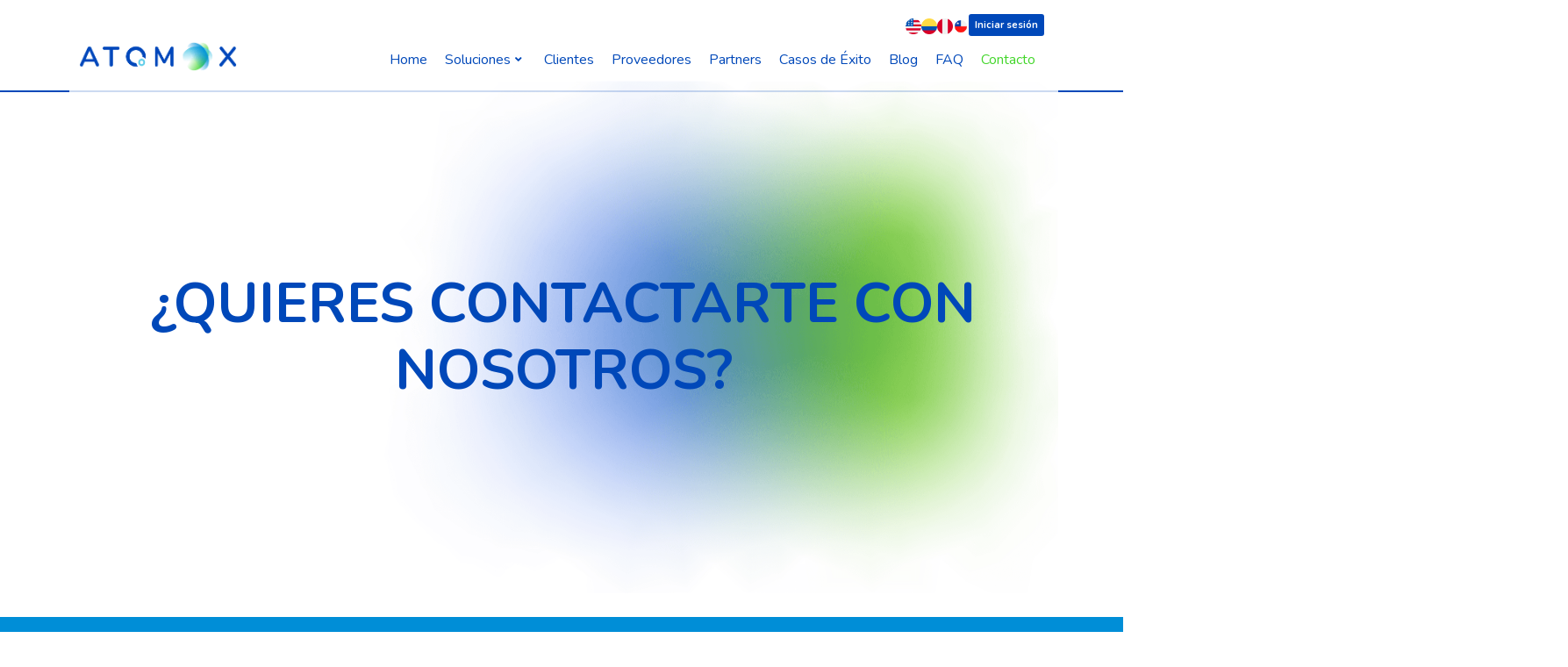

--- FILE ---
content_type: text/html; charset=UTF-8
request_url: https://www.atomox.com/contacto/
body_size: 22340
content:
<!doctype html>
<html lang="es">
<head>
	<meta charset="UTF-8">
	<meta name="viewport" content="width=device-width, initial-scale=1">
	<link rel="profile" href="https://gmpg.org/xfn/11">
	<title>Contacto &#8211; Atomox</title>
<meta name='robots' content='max-image-preview:large'/>
<link rel='dns-prefetch' href='//js.hs-scripts.com'/>
<link rel='dns-prefetch' href='//use.fontawesome.com'/>
<link rel="alternate" type="application/rss+xml" title="Atomox &raquo; Feed" href="https://www.atomox.com/feed/"/>
<link rel="alternate" type="application/rss+xml" title="Atomox &raquo; Feed de los comentarios" href="https://www.atomox.com/comments/feed/"/>
<script>window._wpemojiSettings={"baseUrl":"https:\/\/s.w.org\/images\/core\/emoji\/15.0.3\/72x72\/","ext":".png","svgUrl":"https:\/\/s.w.org\/images\/core\/emoji\/15.0.3\/svg\/","svgExt":".svg","source":{"concatemoji":"https:\/\/www.atomox.com\/wp-includes\/js\/wp-emoji-release.min.js?ver=d647c3336ebde7d59928eb62c9ae7b0c"}};!function(i,n){var o,s,e;function c(e){try{var t={supportTests:e,timestamp:(new Date).valueOf()};sessionStorage.setItem(o,JSON.stringify(t))}catch(e){}}function p(e,t,n){e.clearRect(0,0,e.canvas.width,e.canvas.height),e.fillText(t,0,0);var t=new Uint32Array(e.getImageData(0,0,e.canvas.width,e.canvas.height).data),r=(e.clearRect(0,0,e.canvas.width,e.canvas.height),e.fillText(n,0,0),new Uint32Array(e.getImageData(0,0,e.canvas.width,e.canvas.height).data));return t.every(function(e,t){return e===r[t]})}function u(e,t,n){switch(t){case"flag":return n(e,"\ud83c\udff3\ufe0f\u200d\u26a7\ufe0f","\ud83c\udff3\ufe0f\u200b\u26a7\ufe0f")?!1:!n(e,"\ud83c\uddfa\ud83c\uddf3","\ud83c\uddfa\u200b\ud83c\uddf3")&&!n(e,"\ud83c\udff4\udb40\udc67\udb40\udc62\udb40\udc65\udb40\udc6e\udb40\udc67\udb40\udc7f","\ud83c\udff4\u200b\udb40\udc67\u200b\udb40\udc62\u200b\udb40\udc65\u200b\udb40\udc6e\u200b\udb40\udc67\u200b\udb40\udc7f");case"emoji":return!n(e,"\ud83d\udc26\u200d\u2b1b","\ud83d\udc26\u200b\u2b1b")}return!1}function f(e,t,n){var r="undefined"!=typeof WorkerGlobalScope&&self instanceof WorkerGlobalScope?new OffscreenCanvas(300,150):i.createElement("canvas"),a=r.getContext("2d",{willReadFrequently:!0}),o=(a.textBaseline="top",a.font="600 32px Arial",{});return e.forEach(function(e){o[e]=t(a,e,n)}),o}function t(e){var t=i.createElement("script");t.src=e,t.defer=!0,i.head.appendChild(t)}"undefined"!=typeof Promise&&(o="wpEmojiSettingsSupports",s=["flag","emoji"],n.supports={everything:!0,everythingExceptFlag:!0},e=new Promise(function(e){i.addEventListener("DOMContentLoaded",e,{once:!0})}),new Promise(function(t){var n=function(){try{var e=JSON.parse(sessionStorage.getItem(o));if("object"==typeof e&&"number"==typeof e.timestamp&&(new Date).valueOf()<e.timestamp+604800&&"object"==typeof e.supportTests)return e.supportTests}catch(e){}return null}();if(!n){if("undefined"!=typeof Worker&&"undefined"!=typeof OffscreenCanvas&&"undefined"!=typeof URL&&URL.createObjectURL&&"undefined"!=typeof Blob)try{var e="postMessage("+f.toString()+"("+[JSON.stringify(s),u.toString(),p.toString()].join(",")+"));",r=new Blob([e],{type:"text/javascript"}),a=new Worker(URL.createObjectURL(r),{name:"wpTestEmojiSupports"});return void(a.onmessage=function(e){c(n=e.data),a.terminate(),t(n)})}catch(e){}c(n=f(s,u,p))}t(n)}).then(function(e){for(var t in e)n.supports[t]=e[t],n.supports.everything=n.supports.everything&&n.supports[t],"flag"!==t&&(n.supports.everythingExceptFlag=n.supports.everythingExceptFlag&&n.supports[t]);n.supports.everythingExceptFlag=n.supports.everythingExceptFlag&&!n.supports.flag,n.DOMReady=!1,n.readyCallback=function(){n.DOMReady=!0}}).then(function(){return e}).then(function(){var e;n.supports.everything||(n.readyCallback(),(e=n.source||{}).concatemoji?t(e.concatemoji):e.wpemoji&&e.twemoji&&(t(e.twemoji),t(e.wpemoji)))}))}((window,document),window._wpemojiSettings);</script>
<style id='wp-emoji-styles-inline-css'>img.wp-smiley,img.emoji{display:inline!important;border:none!important;box-shadow:none!important;height:1em!important;width:1em!important;margin:0 .07em!important;vertical-align:-.1em!important;background:none!important;padding:0!important}</style>
<link rel='stylesheet' id='jet-engine-frontend-css' href='https://www.atomox.com/wp-content/plugins/jet-engine/assets/css/frontend.css?ver=3.4.2' media='all'/>
<style id='classic-theme-styles-inline-css'>.wp-block-button__link{color:#fff;background-color:#32373c;border-radius:9999px;box-shadow:none;text-decoration:none;padding:calc(.667em + 2px) calc(1.333em + 2px);font-size:1.125em}.wp-block-file__button{background:#32373c;color:#fff;text-decoration:none}</style>
<style id='global-styles-inline-css'>body{--wp--preset--color--black:#000;--wp--preset--color--cyan-bluish-gray:#abb8c3;--wp--preset--color--white:#fff;--wp--preset--color--pale-pink:#f78da7;--wp--preset--color--vivid-red:#cf2e2e;--wp--preset--color--luminous-vivid-orange:#ff6900;--wp--preset--color--luminous-vivid-amber:#fcb900;--wp--preset--color--light-green-cyan:#7bdcb5;--wp--preset--color--vivid-green-cyan:#00d084;--wp--preset--color--pale-cyan-blue:#8ed1fc;--wp--preset--color--vivid-cyan-blue:#0693e3;--wp--preset--color--vivid-purple:#9b51e0;--wp--preset--gradient--vivid-cyan-blue-to-vivid-purple:linear-gradient(135deg,rgba(6,147,227,1) 0%,#9b51e0 100%);--wp--preset--gradient--light-green-cyan-to-vivid-green-cyan:linear-gradient(135deg,#7adcb4 0%,#00d082 100%);--wp--preset--gradient--luminous-vivid-amber-to-luminous-vivid-orange:linear-gradient(135deg,rgba(252,185,0,1) 0%,rgba(255,105,0,1) 100%);--wp--preset--gradient--luminous-vivid-orange-to-vivid-red:linear-gradient(135deg,rgba(255,105,0,1) 0%,#cf2e2e 100%);--wp--preset--gradient--very-light-gray-to-cyan-bluish-gray:linear-gradient(135deg,#eee 0%,#a9b8c3 100%);--wp--preset--gradient--cool-to-warm-spectrum:linear-gradient(135deg,#4aeadc 0%,#9778d1 20%,#cf2aba 40%,#ee2c82 60%,#fb6962 80%,#fef84c 100%);--wp--preset--gradient--blush-light-purple:linear-gradient(135deg,#ffceec 0%,#9896f0 100%);--wp--preset--gradient--blush-bordeaux:linear-gradient(135deg,#fecda5 0%,#fe2d2d 50%,#6b003e 100%);--wp--preset--gradient--luminous-dusk:linear-gradient(135deg,#ffcb70 0%,#c751c0 50%,#4158d0 100%);--wp--preset--gradient--pale-ocean:linear-gradient(135deg,#fff5cb 0%,#b6e3d4 50%,#33a7b5 100%);--wp--preset--gradient--electric-grass:linear-gradient(135deg,#caf880 0%,#71ce7e 100%);--wp--preset--gradient--midnight:linear-gradient(135deg,#020381 0%,#2874fc 100%);--wp--preset--font-size--small:13px;--wp--preset--font-size--medium:20px;--wp--preset--font-size--large:36px;--wp--preset--font-size--x-large:42px;--wp--preset--spacing--20:.44rem;--wp--preset--spacing--30:.67rem;--wp--preset--spacing--40:1rem;--wp--preset--spacing--50:1.5rem;--wp--preset--spacing--60:2.25rem;--wp--preset--spacing--70:3.38rem;--wp--preset--spacing--80:5.06rem;--wp--preset--shadow--natural:6px 6px 9px rgba(0,0,0,.2);--wp--preset--shadow--deep:12px 12px 50px rgba(0,0,0,.4);--wp--preset--shadow--sharp:6px 6px 0 rgba(0,0,0,.2);--wp--preset--shadow--outlined:6px 6px 0 -3px rgba(255,255,255,1) , 6px 6px rgba(0,0,0,1);--wp--preset--shadow--crisp:6px 6px 0 rgba(0,0,0,1)}:where(.is-layout-flex){gap:.5em}:where(.is-layout-grid){gap:.5em}body .is-layout-flex{display:flex}body .is-layout-flex{flex-wrap:wrap;align-items:center}body .is-layout-flex>*{margin:0}body .is-layout-grid{display:grid}body .is-layout-grid>*{margin:0}:where(.wp-block-columns.is-layout-flex){gap:2em}:where(.wp-block-columns.is-layout-grid){gap:2em}:where(.wp-block-post-template.is-layout-flex){gap:1.25em}:where(.wp-block-post-template.is-layout-grid){gap:1.25em}.has-black-color{color:var(--wp--preset--color--black)!important}.has-cyan-bluish-gray-color{color:var(--wp--preset--color--cyan-bluish-gray)!important}.has-white-color{color:var(--wp--preset--color--white)!important}.has-pale-pink-color{color:var(--wp--preset--color--pale-pink)!important}.has-vivid-red-color{color:var(--wp--preset--color--vivid-red)!important}.has-luminous-vivid-orange-color{color:var(--wp--preset--color--luminous-vivid-orange)!important}.has-luminous-vivid-amber-color{color:var(--wp--preset--color--luminous-vivid-amber)!important}.has-light-green-cyan-color{color:var(--wp--preset--color--light-green-cyan)!important}.has-vivid-green-cyan-color{color:var(--wp--preset--color--vivid-green-cyan)!important}.has-pale-cyan-blue-color{color:var(--wp--preset--color--pale-cyan-blue)!important}.has-vivid-cyan-blue-color{color:var(--wp--preset--color--vivid-cyan-blue)!important}.has-vivid-purple-color{color:var(--wp--preset--color--vivid-purple)!important}.has-black-background-color{background-color:var(--wp--preset--color--black)!important}.has-cyan-bluish-gray-background-color{background-color:var(--wp--preset--color--cyan-bluish-gray)!important}.has-white-background-color{background-color:var(--wp--preset--color--white)!important}.has-pale-pink-background-color{background-color:var(--wp--preset--color--pale-pink)!important}.has-vivid-red-background-color{background-color:var(--wp--preset--color--vivid-red)!important}.has-luminous-vivid-orange-background-color{background-color:var(--wp--preset--color--luminous-vivid-orange)!important}.has-luminous-vivid-amber-background-color{background-color:var(--wp--preset--color--luminous-vivid-amber)!important}.has-light-green-cyan-background-color{background-color:var(--wp--preset--color--light-green-cyan)!important}.has-vivid-green-cyan-background-color{background-color:var(--wp--preset--color--vivid-green-cyan)!important}.has-pale-cyan-blue-background-color{background-color:var(--wp--preset--color--pale-cyan-blue)!important}.has-vivid-cyan-blue-background-color{background-color:var(--wp--preset--color--vivid-cyan-blue)!important}.has-vivid-purple-background-color{background-color:var(--wp--preset--color--vivid-purple)!important}.has-black-border-color{border-color:var(--wp--preset--color--black)!important}.has-cyan-bluish-gray-border-color{border-color:var(--wp--preset--color--cyan-bluish-gray)!important}.has-white-border-color{border-color:var(--wp--preset--color--white)!important}.has-pale-pink-border-color{border-color:var(--wp--preset--color--pale-pink)!important}.has-vivid-red-border-color{border-color:var(--wp--preset--color--vivid-red)!important}.has-luminous-vivid-orange-border-color{border-color:var(--wp--preset--color--luminous-vivid-orange)!important}.has-luminous-vivid-amber-border-color{border-color:var(--wp--preset--color--luminous-vivid-amber)!important}.has-light-green-cyan-border-color{border-color:var(--wp--preset--color--light-green-cyan)!important}.has-vivid-green-cyan-border-color{border-color:var(--wp--preset--color--vivid-green-cyan)!important}.has-pale-cyan-blue-border-color{border-color:var(--wp--preset--color--pale-cyan-blue)!important}.has-vivid-cyan-blue-border-color{border-color:var(--wp--preset--color--vivid-cyan-blue)!important}.has-vivid-purple-border-color{border-color:var(--wp--preset--color--vivid-purple)!important}.has-vivid-cyan-blue-to-vivid-purple-gradient-background{background:var(--wp--preset--gradient--vivid-cyan-blue-to-vivid-purple)!important}.has-light-green-cyan-to-vivid-green-cyan-gradient-background{background:var(--wp--preset--gradient--light-green-cyan-to-vivid-green-cyan)!important}.has-luminous-vivid-amber-to-luminous-vivid-orange-gradient-background{background:var(--wp--preset--gradient--luminous-vivid-amber-to-luminous-vivid-orange)!important}.has-luminous-vivid-orange-to-vivid-red-gradient-background{background:var(--wp--preset--gradient--luminous-vivid-orange-to-vivid-red)!important}.has-very-light-gray-to-cyan-bluish-gray-gradient-background{background:var(--wp--preset--gradient--very-light-gray-to-cyan-bluish-gray)!important}.has-cool-to-warm-spectrum-gradient-background{background:var(--wp--preset--gradient--cool-to-warm-spectrum)!important}.has-blush-light-purple-gradient-background{background:var(--wp--preset--gradient--blush-light-purple)!important}.has-blush-bordeaux-gradient-background{background:var(--wp--preset--gradient--blush-bordeaux)!important}.has-luminous-dusk-gradient-background{background:var(--wp--preset--gradient--luminous-dusk)!important}.has-pale-ocean-gradient-background{background:var(--wp--preset--gradient--pale-ocean)!important}.has-electric-grass-gradient-background{background:var(--wp--preset--gradient--electric-grass)!important}.has-midnight-gradient-background{background:var(--wp--preset--gradient--midnight)!important}.has-small-font-size{font-size:var(--wp--preset--font-size--small)!important}.has-medium-font-size{font-size:var(--wp--preset--font-size--medium)!important}.has-large-font-size{font-size:var(--wp--preset--font-size--large)!important}.has-x-large-font-size{font-size:var(--wp--preset--font-size--x-large)!important}.wp-block-navigation a:where(:not(.wp-element-button)){color:inherit}:where(.wp-block-post-template.is-layout-flex){gap:1.25em}:where(.wp-block-post-template.is-layout-grid){gap:1.25em}:where(.wp-block-columns.is-layout-flex){gap:2em}:where(.wp-block-columns.is-layout-grid){gap:2em}.wp-block-pullquote{font-size:1.5em;line-height:1.6}</style>
<link rel='stylesheet' id='wpdm-font-awesome-css' href='https://use.fontawesome.com/releases/v6.2.0/css/all.css?ver=d647c3336ebde7d59928eb62c9ae7b0c' media='all'/>
<link rel='stylesheet' id='wpdm-front-bootstrap-css' href='https://www.atomox.com/wp-content/plugins/download-manager/assets/bootstrap/css/bootstrap.min.css?ver=d647c3336ebde7d59928eb62c9ae7b0c' media='all'/>
<link rel='stylesheet' id='wpdm-front-css' href='https://www.atomox.com/wp-content/plugins/download-manager/assets/css/front.css?ver=d647c3336ebde7d59928eb62c9ae7b0c' media='all'/>
<link rel='stylesheet' id='stylecss-css' href='https://www.atomox.com/wp-content/themes/atomox/style.css?ver=d647c3336ebde7d59928eb62c9ae7b0c' media='all'/>
<link rel='stylesheet' id='jet-menu-public-styles-css' href='https://www.atomox.com/wp-content/plugins/jet-menu/assets/public/css/public.css?ver=2.4.4' media='all'/>
<link rel='stylesheet' id='jet-popup-frontend-css' href='https://www.atomox.com/wp-content/plugins/jet-popup/assets/css/jet-popup-frontend.css?ver=2.0.3.1' media='all'/>
<link rel='stylesheet' id='elementor-lazyload-css' href='https://www.atomox.com/wp-content/plugins/elementor/assets/css/modules/lazyload/frontend.min.css?ver=3.20.3' media='all'/>
<link rel='stylesheet' id='elementor-icons-css' href='https://www.atomox.com/wp-content/plugins/elementor/assets/lib/eicons/css/elementor-icons.min.css?ver=5.29.0' media='all'/>
<link rel='stylesheet' id='elementor-frontend-css' href='https://www.atomox.com/wp-content/plugins/elementor/assets/css/frontend-lite.min.css?ver=3.20.3' media='all'/>
<link rel='stylesheet' id='swiper-css' href='https://www.atomox.com/wp-content/plugins/elementor/assets/lib/swiper/v8/css/swiper.min.css?ver=8.4.5' media='all'/>
<link rel='stylesheet' id='elementor-post-12-css' href='https://www.atomox.com/wp-content/uploads/elementor/css/post-12.css?ver=1721240219' media='all'/>
<link rel='stylesheet' id='elementor-pro-css' href='https://www.atomox.com/wp-content/plugins/elementor-pro/assets/css/frontend-lite.min.css?ver=3.20.2' media='all'/>
<link rel='stylesheet' id='font-awesome-5-all-css' href='https://www.atomox.com/wp-content/plugins/elementor/assets/lib/font-awesome/css/all.min.css?ver=3.20.3' media='all'/>
<link rel='stylesheet' id='font-awesome-4-shim-css' href='https://www.atomox.com/wp-content/plugins/elementor/assets/lib/font-awesome/css/v4-shims.min.css?ver=3.20.3' media='all'/>
<link rel='stylesheet' id='elementor-post-11365-css' href='https://www.atomox.com/wp-content/uploads/elementor/css/post-11365.css?ver=1721250064' media='all'/>
<link rel='stylesheet' id='elementor-post-176-css' href='https://www.atomox.com/wp-content/uploads/elementor/css/post-176.css?ver=1721251765' media='all'/>
<link rel='stylesheet' id='elementor-post-2179-css' href='https://www.atomox.com/wp-content/uploads/elementor/css/post-2179.css?ver=1721240220' media='all'/>
<link rel='stylesheet' id='elementor-post-10891-css' href='https://www.atomox.com/wp-content/uploads/elementor/css/post-10891.css?ver=1721240220' media='all'/>
<link rel='stylesheet' id='elementor-post-126-css' href='https://www.atomox.com/wp-content/uploads/elementor/css/post-126.css?ver=1721240220' media='all'/>
<link rel='stylesheet' id='google-fonts-1-css' href='https://fonts.googleapis.com/css?family=Roboto%3A100%2C100italic%2C200%2C200italic%2C300%2C300italic%2C400%2C400italic%2C500%2C500italic%2C600%2C600italic%2C700%2C700italic%2C800%2C800italic%2C900%2C900italic%7CRoboto+Slab%3A100%2C100italic%2C200%2C200italic%2C300%2C300italic%2C400%2C400italic%2C500%2C500italic%2C600%2C600italic%2C700%2C700italic%2C800%2C800italic%2C900%2C900italic%7CNunito%3A100%2C100italic%2C200%2C200italic%2C300%2C300italic%2C400%2C400italic%2C500%2C500italic%2C600%2C600italic%2C700%2C700italic%2C800%2C800italic%2C900%2C900italic&#038;display=auto&#038;ver=6.5.7' media='all'/>
<link rel='stylesheet' id='elementor-icons-shared-0-css' href='https://www.atomox.com/wp-content/plugins/elementor/assets/lib/font-awesome/css/fontawesome.min.css?ver=5.15.3' media='all'/>
<link rel='stylesheet' id='elementor-icons-fa-solid-css' href='https://www.atomox.com/wp-content/plugins/elementor/assets/lib/font-awesome/css/solid.min.css?ver=5.15.3' media='all'/>
<link rel='stylesheet' id='elementor-icons-fa-brands-css' href='https://www.atomox.com/wp-content/plugins/elementor/assets/lib/font-awesome/css/brands.min.css?ver=5.15.3' media='all'/>
<link rel="preconnect" href="https://fonts.gstatic.com/" crossorigin><script src="https://www.atomox.com/wp-includes/js/jquery/jquery.min.js?ver=3.7.1" id="jquery-core-js"></script>
<script src="https://www.atomox.com/wp-includes/js/jquery/jquery-migrate.min.js?ver=3.4.1" id="jquery-migrate-js"></script>
<script src="https://www.atomox.com/wp-content/plugins/download-manager/assets/bootstrap/js/bootstrap.bundle.min.js?ver=d647c3336ebde7d59928eb62c9ae7b0c" id="wpdm-front-bootstrap-js"></script>
<script id="wpdm-frontjs-js-extra">var wpdm_url={"home":"https:\/\/www.atomox.com\/","site":"https:\/\/www.atomox.com\/","ajax":"https:\/\/www.atomox.com\/wp-admin\/admin-ajax.php"};var wpdm_js={"spinner":"<i class=\"fas fa-sun fa-spin\"><\/i>","client_id":"e7d2904895e64872aca0f4814f0b101b"};var wpdm_strings={"pass_var":"\u00a1Contrase\u00f1a verificada!","pass_var_q":"Haz clic en el bot\u00f3n siguiente para iniciar la descarga.","start_dl":"Iniciar descarga"};</script>
<script src="https://www.atomox.com/wp-content/plugins/download-manager/assets/js/front.js?ver=6.5.0" id="wpdm-frontjs-js"></script>
<script src="https://www.atomox.com/wp-content/plugins/elementor/assets/lib/font-awesome/js/v4-shims.min.js?ver=3.20.3" id="font-awesome-4-shim-js"></script>
<link rel="https://api.w.org/" href="https://www.atomox.com/wp-json/"/><link rel="alternate" type="application/json" href="https://www.atomox.com/wp-json/wp/v2/pages/11365"/><link rel="EditURI" type="application/rsd+xml" title="RSD" href="https://www.atomox.com/xmlrpc.php?rsd"/>
<link rel="canonical" href="https://www.atomox.com/contacto/"/>
<link rel="alternate" type="application/json+oembed" href="https://www.atomox.com/wp-json/oembed/1.0/embed?url=https%3A%2F%2Fwww.atomox.com%2Fcontacto%2F"/>
<link rel="alternate" type="text/xml+oembed" href="https://www.atomox.com/wp-json/oembed/1.0/embed?url=https%3A%2F%2Fwww.atomox.com%2Fcontacto%2F&#038;format=xml"/>
			<!-- DO NOT COPY THIS SNIPPET! Start of Page Analytics Tracking for HubSpot WordPress plugin v11.0.32-->
			<script class="hsq-set-content-id" data-content-id="standard-page">var _hsq=_hsq||[];_hsq.push(["setContentType","standard-page"]);</script>
			<!-- DO NOT COPY THIS SNIPPET! End of Page Analytics Tracking for HubSpot WordPress plugin -->
			<meta name="generator" content="Elementor 3.20.3; features: e_optimized_assets_loading, e_optimized_css_loading, additional_custom_breakpoints, block_editor_assets_optimize, e_image_loading_optimization; settings: css_print_method-external, google_font-enabled, font_display-auto">
<link rel="icon" href="https://www.atomox.com/wp-content/uploads/2024/03/cropped-favicon-32x32.png" sizes="32x32"/>
<link rel="icon" href="https://www.atomox.com/wp-content/uploads/2024/03/cropped-favicon-192x192.png" sizes="192x192"/>
<link rel="apple-touch-icon" href="https://www.atomox.com/wp-content/uploads/2024/03/cropped-favicon-180x180.png"/>
<meta name="msapplication-TileImage" content="https://www.atomox.com/wp-content/uploads/2024/03/cropped-favicon-270x270.png"/>
<meta name="generator" content="WordPress Download Manager 6.5.0"/>
		        <style>.panel-footer a{height:75px;display:flex!important;justify-content:center!important;align-items:center!important;border-radius:10px!important}.panel-footer.panel-footer-blue a{border:2px solid #0048b9!important;background-color:#fff!important;color:#0048b9!important;font-family:Nunito,sans-serif!important;letter-spacing:0!important;font-weight:700!important;padding:.5em 3em!important;line-height:1.2em!important;padding:10px!important;gap:10px}.panel-footer.panel-footer-blue:hover a{background-color:#0048b9!important;color:#fff!important}.panel-footer.panel-footer-blue a:after{content:"\f019";font-family:"Font Awesome 5 Free";position:relative;left:10px}.panel-footer a{height:75px;display:flex!important;justify-content:center!important;align-items:center!important;border-radius:10px!important;padding:10px!important;gap:10px}.panel-footer.panel-footer-green a{border:2px solid #44d62c!important;background-color:#fff!important;color:#0048b9!important;font-family:Nunito,sans-serif!important;letter-spacing:0!important;font-weight:700!important;line-height:1.2em!important}.panel-footer.panel-footer-green:hover a{background-color:#44d62c!important;color:#fff!important}.panel-footer.panel-footer-green a:after{content:"\f019";font-family:"Font Awesome 5 Free";position:relative}@media (max-width:920px){.panel-footer.panel-footer-green a{font-size:15px!important}}</style>
		        <style>:root{--color-primary:#4a8eff;--color-primary-rgb:74 , 142 , 255;--color-primary-hover:#5998ff;--color-primary-active:#3281ff;--color-secondary:#6c757d;--color-secondary-rgb:108 , 117 , 125;--color-secondary-hover:#6c757d;--color-secondary-active:#6c757d;--color-success:#018e11;--color-success-rgb:1 , 142 , 17;--color-success-hover:#0aad01;--color-success-active:#0c8c01;--color-info:#2ca8ff;--color-info-rgb:44 , 168 , 255;--color-info-hover:#2ca8ff;--color-info-active:#2ca8ff;--color-warning:#ffb236;--color-warning-rgb:255 , 178 , 54;--color-warning-hover:#ffb236;--color-warning-active:#ffb236;--color-danger:#ff5062;--color-danger-rgb:255 , 80 , 98;--color-danger-hover:#ff5062;--color-danger-active:#ff5062;--color-green:#30b570;--color-blue:#0073ff;--color-purple:#8557d3;--color-red:#ff5062;--color-muted:rgba(69,89,122,.6);--wpdm-font:"Sen" , -apple-system , BlinkMacSystemFont , "Segoe UI" , Roboto , Helvetica , Arial , sans-serif , "Apple Color Emoji" , "Segoe UI Emoji" , "Segoe UI Symbol"}.wpdm-download-link.btn.btn-primary{border-radius:4px}</style>
		        <script>function wpdm_rest_url(request){return"https://www.atomox.com/wp-json/wpdm/"+request;}</script>
		</head>
<body data-rsssl=1 class="page-template-default page page-id-11365 wp-custom-logo jet-mega-menu-location e-lazyload elementor-default elementor-kit-12 elementor-page elementor-page-11365">


<a class="skip-link screen-reader-text" href="#content">Skip to content</a>

		<div data-elementor-type="header" data-elementor-id="176" class="elementor elementor-176 elementor-location-header" data-elementor-post-type="elementor_library">
			<div class="elementor-element elementor-element-6cdec81 site-header e-flex e-con-boxed e-con e-parent" data-id="6cdec81" data-element_type="container" data-settings="{&quot;sticky&quot;:&quot;top&quot;,&quot;background_background&quot;:&quot;classic&quot;,&quot;background_motion_fx_motion_fx_scrolling&quot;:&quot;yes&quot;,&quot;background_motion_fx_devices&quot;:[&quot;desktop&quot;,&quot;tablet&quot;,&quot;mobile&quot;],&quot;sticky_on&quot;:[&quot;desktop&quot;,&quot;tablet&quot;,&quot;mobile&quot;],&quot;sticky_offset&quot;:0,&quot;sticky_effects_offset&quot;:0}" data-core-v316-plus="true">
					<div class="e-con-inner">
		<div class="elementor-element elementor-element-c10a67f e-flex e-con-boxed e-con e-child" data-id="c10a67f" data-element_type="container">
					<div class="e-con-inner">
				<div class="elementor-element elementor-element-9ffa886 elementor-widget elementor-widget-image" data-id="9ffa886" data-element_type="widget" data-widget_type="image.default">
				<div class="elementor-widget-container">
			<style>.elementor-widget-image{text-align:center}.elementor-widget-image a{display:inline-block}.elementor-widget-image a img[src$=".svg"]{width:48px}.elementor-widget-image img{vertical-align:middle;display:inline-block}</style>										<img fetchpriority="high" width="512" height="512" src="https://www.atomox.com/wp-content/uploads/2023/09/united-states_197484.png" class="attachment-full size-full wp-image-12465" alt="" srcset="https://www.atomox.com/wp-content/uploads/2023/09/united-states_197484.png 512w, https://www.atomox.com/wp-content/uploads/2023/09/united-states_197484-300x300.png 300w, https://www.atomox.com/wp-content/uploads/2023/09/united-states_197484-150x150.png 150w" sizes="(max-width: 512px) 100vw, 512px"/>													</div>
				</div>
				<div class="elementor-element elementor-element-afe5a73 elementor-widget elementor-widget-image" data-id="afe5a73" data-element_type="widget" data-widget_type="image.default">
				<div class="elementor-widget-container">
													<img width="512" height="512" src="https://www.atomox.com/wp-content/uploads/2023/09/colombia_7826458.png" class="attachment-full size-full wp-image-12421" alt="" srcset="https://www.atomox.com/wp-content/uploads/2023/09/colombia_7826458.png 512w, https://www.atomox.com/wp-content/uploads/2023/09/colombia_7826458-300x300.png 300w, https://www.atomox.com/wp-content/uploads/2023/09/colombia_7826458-150x150.png 150w" sizes="(max-width: 512px) 100vw, 512px"/>													</div>
				</div>
				<div class="elementor-element elementor-element-d8d56c3 elementor-widget elementor-widget-image" data-id="d8d56c3" data-element_type="widget" data-widget_type="image.default">
				<div class="elementor-widget-container">
													<img width="512" height="512" src="https://www.atomox.com/wp-content/uploads/2023/09/peru.png" class="attachment-full size-full wp-image-4886" alt="" srcset="https://www.atomox.com/wp-content/uploads/2023/09/peru.png 512w, https://www.atomox.com/wp-content/uploads/2023/09/peru-300x300.png 300w, https://www.atomox.com/wp-content/uploads/2023/09/peru-150x150.png 150w" sizes="(max-width: 512px) 100vw, 512px"/>													</div>
				</div>
				<div class="elementor-element elementor-element-39353ec elementor-widget elementor-widget-image" data-id="39353ec" data-element_type="widget" data-widget_type="image.default">
				<div class="elementor-widget-container">
													<img loading="lazy" width="225" height="225" src="https://www.atomox.com/wp-content/uploads/2023/09/chile.png" class="attachment-full size-full wp-image-4888" alt="" srcset="https://www.atomox.com/wp-content/uploads/2023/09/chile.png 225w, https://www.atomox.com/wp-content/uploads/2023/09/chile-150x150.png 150w" sizes="(max-width: 225px) 100vw, 225px"/>													</div>
				</div>
				<div class="elementor-element elementor-element-49977dd elementor-align-center elementor-widget elementor-widget-button" data-id="49977dd" data-element_type="widget" data-widget_type="button.default">
				<div class="elementor-widget-container">
					<div class="elementor-button-wrapper">
			<a class="elementor-button elementor-button-link elementor-size-xs elementor-animation-grow" href="https://v1.atomox.com">
						<span class="elementor-button-content-wrapper">
						<span class="elementor-button-text">Iniciar sesión</span>
		</span>
					</a>
		</div>
				</div>
				</div>
					</div>
				</div>
		<div class="elementor-element elementor-element-444da66 e-flex e-con-boxed e-con e-child" data-id="444da66" data-element_type="container">
					<div class="e-con-inner">
				<div class="elementor-element elementor-element-3f143e6 elementor-widget elementor-widget-theme-site-logo elementor-widget-image" data-id="3f143e6" data-element_type="widget" data-widget_type="theme-site-logo.default">
				<div class="elementor-widget-container">
									<a href="https://www.atomox.com">
			<img src="https://www.atomox.com/wp-content/uploads/2020/09/ATOMOX.png" title="ATOMOX" alt="ATOMOX" loading="lazy"/>				</a>
									</div>
				</div>
				<div class="elementor-element elementor-element-d424bac elementor-hidden-tablet elementor-hidden-mobile elementor-widget elementor-widget-jet-mega-menu" data-id="d424bac" data-element_type="widget" data-widget_type="jet-mega-menu.default">
				<div class="elementor-widget-container">
			<div class="jet-mega-menu jet-mega-menu--layout-horizontal jet-mega-menu--sub-position-left jet-mega-menu--dropdown-layout-push jet-mega-menu--dropdown-position-center jet-mega-menu--animation-fade jet-mega-menu--location-elementor   " data-settings='{"menuId":"4","menuUniqId":"697953b44971b","rollUp":false,"megaAjaxLoad":false,"layout":"horizontal","subEvent":"hover","mouseLeaveDelay":500,"subTrigger":"item","subPosition":"left","megaWidthType":"selector","megaWidthSelector":".site-header","breakpoint":1025}'><div class="jet-mega-menu-toggle" role="button" tabindex="0" aria-label="Open/Close Menu"><div class="jet-mega-menu-toggle-icon jet-mega-menu-toggle-icon--default-state"><i class="fas fa-bars"></i></div><div class="jet-mega-menu-toggle-icon jet-mega-menu-toggle-icon--opened-state"><i class="fas fa-times"></i></div></div><nav class="jet-mega-menu-container" aria-label="Main nav"><ul class="jet-mega-menu-list"><li id="jet-mega-menu-item-1140" class="jet-mega-menu-item jet-mega-menu-item-type-post_type jet-mega-menu-item-object-page jet-mega-menu-item-home jet-mega-menu-item--default jet-mega-menu-item--top-level jet-mega-menu-item-1140"><div class="jet-mega-menu-item__inner" tabindex="0" aria-label="Home"><a href="https://www.atomox.com/" class="jet-mega-menu-item__link jet-mega-menu-item__link--top-level"><div class="jet-mega-menu-item__title"><div class="jet-mega-menu-item__label">Home</div></div></a></div></li>
<li id="jet-mega-menu-item-5335" class="jet-mega-menu-item jet-mega-menu-item-type-custom jet-mega-menu-item-object-custom jet-mega-menu-item--mega jet-mega-menu-item-has-children jet-mega-menu-item--top-level jet-mega-menu-item-5335"><div class="jet-mega-menu-item__inner" tabindex="0" aria-label="Soluciones"><a href="#" class="jet-mega-menu-item__link jet-mega-menu-item__link--top-level"><div class="jet-mega-menu-item__title"><div class="jet-mega-menu-item__label">Soluciones</div></div></a><div class="jet-mega-menu-item__dropdown"><i class="fas fa-angle-down"></i></div></div><div class="jet-mega-menu-mega-container" data-template-id="5339" data-template-content="elementor" data-position="default"><div class="jet-mega-menu-mega-container__inner"><style>.elementor-5339 .elementor-element.elementor-element-7fb62c9{--display:flex;--flex-direction:row;--container-widget-width:initial;--container-widget-height:100%;--container-widget-flex-grow:1;--container-widget-align-self:stretch;--gap:0 0;--background-transition:.3s;border-style:solid;--border-style:solid;border-width:2px 0 0 0;--border-block-start-width:2px;--border-inline-end-width:0;--border-block-end-width:0;--border-inline-start-width:0;border-color:var(--e-global-color-primary);--border-color:var(--e-global-color-primary);--padding-block-start:2em;--padding-block-end:2em;--padding-inline-start:2em;--padding-inline-end:2em}.elementor-5339 .elementor-element.elementor-element-7fb62c9,.elementor-5339 .elementor-element.elementor-element-7fb62c9::before{--border-transition:.3s}.elementor-5339 .elementor-element.elementor-element-3e7d0f5{--display:flex;--flex-direction:column;--container-widget-width:100%;--container-widget-height:initial;--container-widget-flex-grow:0;--container-widget-align-self:initial;--background-transition:.3s}.elementor-5339 .elementor-element.elementor-element-3a9aeaf .elementor-icon-wrapper{text-align:left}.elementor-5339 .elementor-element.elementor-element-3a9aeaf .elementor-icon{font-size:38px}.elementor-5339 .elementor-element.elementor-element-3a9aeaf .elementor-icon svg{height:38px}.elementor-5339 .elementor-element.elementor-element-3a9aeaf .elementor-icon-wrapper svg{width:100%}.elementor-5339 .elementor-element.elementor-element-42e09c8 .elementor-button{font-size:1.1em;font-weight:700;line-height:1.2em;fill:var(--e-global-color-accent);color:var(--e-global-color-accent);background-color:var(--e-global-color-534be3df);border-radius:0 0 0 0;padding:0 0 0 0}.elementor-5339 .elementor-element.elementor-element-42e09c8>.elementor-widget-container{margin:10px 0 0 0}.elementor-5339 .elementor-element.elementor-element-389c9e8 .elementor-icon-list-items:not(.elementor-inline-items) .elementor-icon-list-item:not(:last-child){padding-bottom:calc(15px/2)}.elementor-5339 .elementor-element.elementor-element-389c9e8 .elementor-icon-list-items:not(.elementor-inline-items) .elementor-icon-list-item:not(:first-child){margin-top:calc(15px/2)}.elementor-5339 .elementor-element.elementor-element-389c9e8 .elementor-icon-list-items.elementor-inline-items .elementor-icon-list-item{margin-right:calc(15px/2);margin-left:calc(15px/2)}.elementor-5339 .elementor-element.elementor-element-389c9e8 .elementor-icon-list-items.elementor-inline-items{margin-right:calc(-15px/2);margin-left:calc(-15px/2)}body.rtl .elementor-5339 .elementor-element.elementor-element-389c9e8 .elementor-icon-list-items.elementor-inline-items .elementor-icon-list-item:after{left:calc(-15px/2)}body:not(.rtl) .elementor-5339 .elementor-element.elementor-element-389c9e8 .elementor-icon-list-items.elementor-inline-items .elementor-icon-list-item:after{right:calc(-15px/2)}.elementor-5339 .elementor-element.elementor-element-389c9e8 .elementor-icon-list-icon i{transition:color .3s}.elementor-5339 .elementor-element.elementor-element-389c9e8 .elementor-icon-list-icon svg{transition:fill .3s}.elementor-5339 .elementor-element.elementor-element-389c9e8{--e-icon-list-icon-size:3px;--icon-vertical-offset:0}.elementor-5339 .elementor-element.elementor-element-389c9e8 .elementor-icon-list-item>.elementor-icon-list-text,.elementor-5339 .elementor-element.elementor-element-389c9e8 .elementor-icon-list-item>a{font-size:.9em}.elementor-5339 .elementor-element.elementor-element-389c9e8 .elementor-icon-list-text{color:var(--e-global-color-accent);transition:color .3s}.elementor-5339 .elementor-element.elementor-element-389c9e8 .elementor-icon-list-item:hover .elementor-icon-list-text{color:var(--e-global-color-primary)}.elementor-5339 .elementor-element.elementor-element-389c9e8>.elementor-widget-container{margin:0 0 0 0}.elementor-5339 .elementor-element.elementor-element-71aa0c1{--display:flex;--flex-direction:column;--container-widget-width:100%;--container-widget-height:initial;--container-widget-flex-grow:0;--container-widget-align-self:initial;--background-transition:.3s}.elementor-5339 .elementor-element.elementor-element-54b9d43 .elementor-icon-wrapper{text-align:left}.elementor-5339 .elementor-element.elementor-element-54b9d43 .elementor-icon{font-size:35px}.elementor-5339 .elementor-element.elementor-element-54b9d43 .elementor-icon svg{height:35px}.elementor-5339 .elementor-element.elementor-element-54b9d43 .elementor-icon-wrapper svg{width:100%}.elementor-5339 .elementor-element.elementor-element-b1a38d2 .elementor-button{font-size:1.1em;font-weight:700;line-height:1.2em;fill:var(--e-global-color-accent);color:var(--e-global-color-accent);background-color:var(--e-global-color-534be3df);border-radius:0 0 0 0;padding:0 0 0 0}.elementor-5339 .elementor-element.elementor-element-b1a38d2>.elementor-widget-container{margin:10px 0 0 0}.elementor-5339 .elementor-element.elementor-element-57c8536 .elementor-icon-list-items:not(.elementor-inline-items) .elementor-icon-list-item:not(:last-child){padding-bottom:calc(15px/2)}.elementor-5339 .elementor-element.elementor-element-57c8536 .elementor-icon-list-items:not(.elementor-inline-items) .elementor-icon-list-item:not(:first-child){margin-top:calc(15px/2)}.elementor-5339 .elementor-element.elementor-element-57c8536 .elementor-icon-list-items.elementor-inline-items .elementor-icon-list-item{margin-right:calc(15px/2);margin-left:calc(15px/2)}.elementor-5339 .elementor-element.elementor-element-57c8536 .elementor-icon-list-items.elementor-inline-items{margin-right:calc(-15px/2);margin-left:calc(-15px/2)}body.rtl .elementor-5339 .elementor-element.elementor-element-57c8536 .elementor-icon-list-items.elementor-inline-items .elementor-icon-list-item:after{left:calc(-15px/2)}body:not(.rtl) .elementor-5339 .elementor-element.elementor-element-57c8536 .elementor-icon-list-items.elementor-inline-items .elementor-icon-list-item:after{right:calc(-15px/2)}.elementor-5339 .elementor-element.elementor-element-57c8536 .elementor-icon-list-icon i{transition:color .3s}.elementor-5339 .elementor-element.elementor-element-57c8536 .elementor-icon-list-icon svg{transition:fill .3s}.elementor-5339 .elementor-element.elementor-element-57c8536{--e-icon-list-icon-size:3px;--icon-vertical-offset:0}.elementor-5339 .elementor-element.elementor-element-57c8536 .elementor-icon-list-item>.elementor-icon-list-text,.elementor-5339 .elementor-element.elementor-element-57c8536 .elementor-icon-list-item>a{font-size:.9em}.elementor-5339 .elementor-element.elementor-element-57c8536 .elementor-icon-list-text{color:var(--e-global-color-accent);transition:color .3s}.elementor-5339 .elementor-element.elementor-element-57c8536 .elementor-icon-list-item:hover .elementor-icon-list-text{color:var(--e-global-color-accent)}.elementor-5339 .elementor-element.elementor-element-57c8536>.elementor-widget-container{margin:0 0 0 0}.elementor-5339 .elementor-element.elementor-element-5d85437{--display:flex;--flex-direction:column;--container-widget-width:100%;--container-widget-height:initial;--container-widget-flex-grow:0;--container-widget-align-self:initial;--background-transition:.3s}.elementor-5339 .elementor-element.elementor-element-b869636 .elementor-icon-wrapper{text-align:left}.elementor-5339 .elementor-element.elementor-element-b869636 .elementor-icon{font-size:35px}.elementor-5339 .elementor-element.elementor-element-b869636 .elementor-icon svg{height:35px}.elementor-5339 .elementor-element.elementor-element-b869636 .elementor-icon-wrapper svg{width:100%}.elementor-5339 .elementor-element.elementor-element-ecc9d41 .elementor-button{font-size:1.1em;font-weight:700;line-height:1.2em;fill:var(--e-global-color-accent);color:var(--e-global-color-accent);background-color:var(--e-global-color-534be3df);border-radius:0 0 0 0;padding:0 0 0 0}.elementor-5339 .elementor-element.elementor-element-ecc9d41>.elementor-widget-container{margin:10px 0 0 0}.elementor-5339 .elementor-element.elementor-element-7bc3505 .elementor-icon-list-items:not(.elementor-inline-items) .elementor-icon-list-item:not(:last-child){padding-bottom:calc(15px/2)}.elementor-5339 .elementor-element.elementor-element-7bc3505 .elementor-icon-list-items:not(.elementor-inline-items) .elementor-icon-list-item:not(:first-child){margin-top:calc(15px/2)}.elementor-5339 .elementor-element.elementor-element-7bc3505 .elementor-icon-list-items.elementor-inline-items .elementor-icon-list-item{margin-right:calc(15px/2);margin-left:calc(15px/2)}.elementor-5339 .elementor-element.elementor-element-7bc3505 .elementor-icon-list-items.elementor-inline-items{margin-right:calc(-15px/2);margin-left:calc(-15px/2)}body.rtl .elementor-5339 .elementor-element.elementor-element-7bc3505 .elementor-icon-list-items.elementor-inline-items .elementor-icon-list-item:after{left:calc(-15px/2)}body:not(.rtl) .elementor-5339 .elementor-element.elementor-element-7bc3505 .elementor-icon-list-items.elementor-inline-items .elementor-icon-list-item:after{right:calc(-15px/2)}.elementor-5339 .elementor-element.elementor-element-7bc3505 .elementor-icon-list-icon i{transition:color .3s}.elementor-5339 .elementor-element.elementor-element-7bc3505 .elementor-icon-list-icon svg{transition:fill .3s}.elementor-5339 .elementor-element.elementor-element-7bc3505{--e-icon-list-icon-size:3px;--icon-vertical-offset:0}.elementor-5339 .elementor-element.elementor-element-7bc3505 .elementor-icon-list-item>.elementor-icon-list-text,.elementor-5339 .elementor-element.elementor-element-7bc3505 .elementor-icon-list-item>a{font-size:.9em}.elementor-5339 .elementor-element.elementor-element-7bc3505 .elementor-icon-list-text{color:var(--e-global-color-accent);transition:color .3s}.elementor-5339 .elementor-element.elementor-element-7bc3505 .elementor-icon-list-item:hover .elementor-icon-list-text{color:var(--e-global-color-accent)}.elementor-5339 .elementor-element.elementor-element-7bc3505>.elementor-widget-container{margin:0 0 0 0}.elementor-5339 .elementor-element.elementor-element-57349b8{--display:flex;--flex-direction:column;--container-widget-width:100%;--container-widget-height:initial;--container-widget-flex-grow:0;--container-widget-align-self:initial;--background-transition:.3s}.elementor-5339 .elementor-element.elementor-element-d5ca3bf .elementor-icon-wrapper{text-align:left}.elementor-5339 .elementor-element.elementor-element-d5ca3bf .elementor-icon{font-size:35px}.elementor-5339 .elementor-element.elementor-element-d5ca3bf .elementor-icon svg{height:35px}.elementor-5339 .elementor-element.elementor-element-d5ca3bf .elementor-icon-wrapper svg{width:100%}.elementor-5339 .elementor-element.elementor-element-abb71a5 .elementor-button{font-size:1.1em;font-weight:700;line-height:1.2em;fill:var(--e-global-color-accent);color:var(--e-global-color-accent);background-color:var(--e-global-color-534be3df);border-radius:0 0 0 0;padding:0 0 0 0}.elementor-5339 .elementor-element.elementor-element-abb71a5>.elementor-widget-container{margin:10px 0 0 0}.elementor-5339 .elementor-element.elementor-element-847f4df .elementor-icon-list-items:not(.elementor-inline-items) .elementor-icon-list-item:not(:last-child){padding-bottom:calc(15px/2)}.elementor-5339 .elementor-element.elementor-element-847f4df .elementor-icon-list-items:not(.elementor-inline-items) .elementor-icon-list-item:not(:first-child){margin-top:calc(15px/2)}.elementor-5339 .elementor-element.elementor-element-847f4df .elementor-icon-list-items.elementor-inline-items .elementor-icon-list-item{margin-right:calc(15px/2);margin-left:calc(15px/2)}.elementor-5339 .elementor-element.elementor-element-847f4df .elementor-icon-list-items.elementor-inline-items{margin-right:calc(-15px/2);margin-left:calc(-15px/2)}body.rtl .elementor-5339 .elementor-element.elementor-element-847f4df .elementor-icon-list-items.elementor-inline-items .elementor-icon-list-item:after{left:calc(-15px/2)}body:not(.rtl) .elementor-5339 .elementor-element.elementor-element-847f4df .elementor-icon-list-items.elementor-inline-items .elementor-icon-list-item:after{right:calc(-15px/2)}.elementor-5339 .elementor-element.elementor-element-847f4df .elementor-icon-list-icon i{transition:color .3s}.elementor-5339 .elementor-element.elementor-element-847f4df .elementor-icon-list-icon svg{transition:fill .3s}.elementor-5339 .elementor-element.elementor-element-847f4df{--e-icon-list-icon-size:3px;--icon-vertical-offset:0}.elementor-5339 .elementor-element.elementor-element-847f4df .elementor-icon-list-item>.elementor-icon-list-text,.elementor-5339 .elementor-element.elementor-element-847f4df .elementor-icon-list-item>a{font-size:.9em}.elementor-5339 .elementor-element.elementor-element-847f4df .elementor-icon-list-text{color:var(--e-global-color-accent);transition:color .3s}.elementor-5339 .elementor-element.elementor-element-847f4df .elementor-icon-list-item:hover .elementor-icon-list-text{color:var(--e-global-color-accent)}.elementor-5339 .elementor-element.elementor-element-847f4df>.elementor-widget-container{margin:0 0 0 0}.elementor-5339 .elementor-element.elementor-element-a146591{--display:flex;--flex-direction:column;--container-widget-width:100%;--container-widget-height:initial;--container-widget-flex-grow:0;--container-widget-align-self:initial;--background-transition:.3s}.elementor-5339 .elementor-element.elementor-element-3c55103 .elementor-icon-wrapper{text-align:left}.elementor-5339 .elementor-element.elementor-element-3c55103 .elementor-icon{font-size:35px}.elementor-5339 .elementor-element.elementor-element-3c55103 .elementor-icon svg{height:35px}.elementor-5339 .elementor-element.elementor-element-3c55103 .elementor-icon-wrapper svg{width:100%}.elementor-5339 .elementor-element.elementor-element-e81540e .elementor-button{font-size:1.1em;font-weight:700;line-height:1.2em;fill:var(--e-global-color-accent);color:var(--e-global-color-accent);background-color:var(--e-global-color-534be3df);border-radius:0 0 0 0;padding:0 0 0 0}.elementor-5339 .elementor-element.elementor-element-e81540e>.elementor-widget-container{margin:10px 0 0 0}.elementor-5339 .elementor-element.elementor-element-7432f34 .elementor-icon-list-items:not(.elementor-inline-items) .elementor-icon-list-item:not(:last-child){padding-bottom:calc(15px/2)}.elementor-5339 .elementor-element.elementor-element-7432f34 .elementor-icon-list-items:not(.elementor-inline-items) .elementor-icon-list-item:not(:first-child){margin-top:calc(15px/2)}.elementor-5339 .elementor-element.elementor-element-7432f34 .elementor-icon-list-items.elementor-inline-items .elementor-icon-list-item{margin-right:calc(15px/2);margin-left:calc(15px/2)}.elementor-5339 .elementor-element.elementor-element-7432f34 .elementor-icon-list-items.elementor-inline-items{margin-right:calc(-15px/2);margin-left:calc(-15px/2)}body.rtl .elementor-5339 .elementor-element.elementor-element-7432f34 .elementor-icon-list-items.elementor-inline-items .elementor-icon-list-item:after{left:calc(-15px/2)}body:not(.rtl) .elementor-5339 .elementor-element.elementor-element-7432f34 .elementor-icon-list-items.elementor-inline-items .elementor-icon-list-item:after{right:calc(-15px/2)}.elementor-5339 .elementor-element.elementor-element-7432f34 .elementor-icon-list-icon i{transition:color .3s}.elementor-5339 .elementor-element.elementor-element-7432f34 .elementor-icon-list-icon svg{transition:fill .3s}.elementor-5339 .elementor-element.elementor-element-7432f34{--e-icon-list-icon-size:3px;--icon-vertical-offset:0}.elementor-5339 .elementor-element.elementor-element-7432f34 .elementor-icon-list-item>.elementor-icon-list-text,.elementor-5339 .elementor-element.elementor-element-7432f34 .elementor-icon-list-item>a{font-size:.9em}.elementor-5339 .elementor-element.elementor-element-7432f34 .elementor-icon-list-text{color:var(--e-global-color-accent);transition:color .3s}.elementor-5339 .elementor-element.elementor-element-7432f34 .elementor-icon-list-item:hover .elementor-icon-list-text{color:var(--e-global-color-accent)}.elementor-5339 .elementor-element.elementor-element-7432f34>.elementor-widget-container{margin:0 0 0 0}.elementor-5339 .elementor-element.elementor-element-99f1c40{--display:flex;--flex-direction:column;--container-widget-width:100%;--container-widget-height:initial;--container-widget-flex-grow:0;--container-widget-align-self:initial;--background-transition:.3s}.elementor-5339 .elementor-element.elementor-element-ef56ea0 .elementor-icon-wrapper{text-align:left}.elementor-5339 .elementor-element.elementor-element-ef56ea0 .elementor-icon{font-size:35px}.elementor-5339 .elementor-element.elementor-element-ef56ea0 .elementor-icon svg{height:35px}.elementor-5339 .elementor-element.elementor-element-ef56ea0 .elementor-icon-wrapper svg{width:100%}.elementor-5339 .elementor-element.elementor-element-ad9883b .elementor-button{font-size:1.1em;font-weight:700;line-height:1.2em;fill:var(--e-global-color-accent);color:var(--e-global-color-accent);background-color:var(--e-global-color-534be3df);border-radius:0 0 0 0;padding:0 0 0 0}.elementor-5339 .elementor-element.elementor-element-ad9883b>.elementor-widget-container{margin:10px 0 0 0}.elementor-5339 .elementor-element.elementor-element-486a9a1 .elementor-icon-list-items:not(.elementor-inline-items) .elementor-icon-list-item:not(:last-child){padding-bottom:calc(15px/2)}.elementor-5339 .elementor-element.elementor-element-486a9a1 .elementor-icon-list-items:not(.elementor-inline-items) .elementor-icon-list-item:not(:first-child){margin-top:calc(15px/2)}.elementor-5339 .elementor-element.elementor-element-486a9a1 .elementor-icon-list-items.elementor-inline-items .elementor-icon-list-item{margin-right:calc(15px/2);margin-left:calc(15px/2)}.elementor-5339 .elementor-element.elementor-element-486a9a1 .elementor-icon-list-items.elementor-inline-items{margin-right:calc(-15px/2);margin-left:calc(-15px/2)}body.rtl .elementor-5339 .elementor-element.elementor-element-486a9a1 .elementor-icon-list-items.elementor-inline-items .elementor-icon-list-item:after{left:calc(-15px/2)}body:not(.rtl) .elementor-5339 .elementor-element.elementor-element-486a9a1 .elementor-icon-list-items.elementor-inline-items .elementor-icon-list-item:after{right:calc(-15px/2)}.elementor-5339 .elementor-element.elementor-element-486a9a1 .elementor-icon-list-icon i{transition:color .3s}.elementor-5339 .elementor-element.elementor-element-486a9a1 .elementor-icon-list-icon svg{transition:fill .3s}.elementor-5339 .elementor-element.elementor-element-486a9a1{--e-icon-list-icon-size:3px;--icon-vertical-offset:0}.elementor-5339 .elementor-element.elementor-element-486a9a1 .elementor-icon-list-item>.elementor-icon-list-text,.elementor-5339 .elementor-element.elementor-element-486a9a1 .elementor-icon-list-item>a{font-size:.9em}.elementor-5339 .elementor-element.elementor-element-486a9a1 .elementor-icon-list-text{color:var(--e-global-color-accent);transition:color .3s}.elementor-5339 .elementor-element.elementor-element-486a9a1 .elementor-icon-list-item:hover .elementor-icon-list-text{color:var(--e-global-color-accent)}.elementor-5339 .elementor-element.elementor-element-486a9a1>.elementor-widget-container{margin:0 0 0 0}@media (min-width:768px){.elementor-5339 .elementor-element.elementor-element-3e7d0f5{--width:25%}.elementor-5339 .elementor-element.elementor-element-71aa0c1{--width:25%}.elementor-5339 .elementor-element.elementor-element-5d85437{--width:25%}.elementor-5339 .elementor-element.elementor-element-57349b8{--width:25%}.elementor-5339 .elementor-element.elementor-element-a146591{--width:25%}.elementor-5339 .elementor-element.elementor-element-99f1c40{--width:25%}}.elementor-5339 .elementor-element.elementor-element-7fb62c9 a{text-align:left}</style>		<div data-elementor-type="wp-post" data-elementor-id="5339" class="elementor elementor-5339" data-elementor-post-type="jet-menu">
				<div class="elementor-element elementor-element-7fb62c9 e-con-full e-flex e-con e-parent" data-id="7fb62c9" data-element_type="container" data-core-v316-plus="true">
		<div class="elementor-element elementor-element-3e7d0f5 e-con-full e-flex e-con e-child" data-id="3e7d0f5" data-element_type="container">
				<div class="elementor-element elementor-element-3a9aeaf elementor-view-default elementor-widget elementor-widget-icon" data-id="3a9aeaf" data-element_type="widget" data-widget_type="icon.default">
				<div class="elementor-widget-container">
					<div class="elementor-icon-wrapper">
			<a class="elementor-icon" href="https://www.atomox.com/soluciones/planificacion/">
			<svg xmlns="http://www.w3.org/2000/svg" id="Capa_2" data-name="Capa 2" viewBox="0 0 82.51 94.25"><defs><style>.cls-1{fill:#00449b;stroke-width:0}</style></defs><g id="Capa_1-2" data-name="Capa 1"><g><path class="cls-1" d="M17.73,11.78c0-3.25.04-6.12-.01-8.99-.04-1.96.8-2.86,2.79-2.79,2.02.07,4.04.07,6.06,0,1.97-.07,2.84.73,2.78,2.75-.09,2.92-.02,5.85-.02,8.9h23.85c0-2.82-.01-5.59,0-8.35.02-2.88.37-3.24,3.2-3.28,1.4-.02,2.8,0,4.19,0q4.19,0,4.2,4.1c0,2.25.02,4.5.05,6.76,0,.21.14.43.32.92,2.55,0,5.16-.01,7.78,0,6.09.04,9.55,3.4,9.56,9.51.03,21.2.04,42.4,0,63.61-.01,6-3.42,9.32-9.46,9.33-21.12.02-42.25.02-63.37,0-6.19,0-9.63-3.47-9.63-9.7-.02-20.97-.02-41.94,0-62.91,0-6.33,3.5-9.81,9.78-9.84,2.55-.01,5.09,0,7.94,0ZM8.72,29.48v2.31c0,16.92,0,33.85,0,50.77,0,3.02.02,3.04,3.18,3.04,19.56,0,39.13,0,58.69,0,3.31,0,3.33-.02,3.34-3.41,0-16.69,0-33.38,0-50.07v-2.64H8.72Z"></path><path class="cls-1" d="M17.73,47c0-5.72,0-5.69,5.72-5.73,6.92-.05,5.85.15,5.86,5.96.01,5.65.9,5.7-5.63,5.7-6.51,0-5.95.13-5.95-5.93Z"></path><path class="cls-1" d="M47.04,47.33c-.07,5.48.87,5.61-5.51,5.6-6.62-.01-6.08.23-6.08-6.03,0-5.62,0-5.59,5.58-5.63,7.04-.04,5.92.05,6.01,6.06Z"></path><path class="cls-1" d="M29.32,64.87c-.09,5.68,1,5.84-5.79,5.8-5.8-.03-5.8,0-5.8-5.85,0-5.81,0-5.77,5.86-5.82,6.82-.05,5.63.27,5.74,5.87Z"></path><path class="cls-1" d="M64.77,47.09c-.07,5.99.84,5.86-5.96,5.84q-5.63-.01-5.63-5.54c0-6.1,0-6.06,6.04-6.11,6.57-.05,5.47.31,5.56,5.81Z"></path><path class="cls-1" d="M47.04,64.82c-.09,5.84.97,5.88-5.97,5.85-5.62-.02-5.63,0-5.62-5.57.01-6.01-.72-6.11,6.04-6.11,6.65,0,5.44.38,5.55,5.83Z"></path><path class="cls-1" d="M64.77,64.82c-.08,5.89.91,5.88-5.97,5.85-5.63-.02-5.64,0-5.63-5.57,0-6.03-.69-6.11,6.04-6.11,6.61,0,5.45.34,5.55,5.83Z"></path></g></g></svg>			</a>
		</div>
				</div>
				</div>
				<div class="elementor-element elementor-element-42e09c8 elementor-align-left elementor-widget elementor-widget-button" data-id="42e09c8" data-element_type="widget" data-widget_type="button.default">
				<div class="elementor-widget-container">
					<div class="elementor-button-wrapper">
			<a class="elementor-button elementor-button-link elementor-size-sm" href="https://www.atomox.com/soluciones/planificacion/">
						<span class="elementor-button-content-wrapper">
						<span class="elementor-button-text">Planificación</span>
		</span>
					</a>
		</div>
				</div>
				</div>
				<div class="elementor-element elementor-element-389c9e8 elementor-align-left elementor-icon-list--layout-traditional elementor-list-item-link-full_width elementor-widget elementor-widget-icon-list" data-id="389c9e8" data-element_type="widget" data-widget_type="icon-list.default">
				<div class="elementor-widget-container">
			<link rel="stylesheet" href="https://www.atomox.com/wp-content/plugins/elementor/assets/css/widget-icon-list.min.css">		<ul class="elementor-icon-list-items">
							<li class="elementor-icon-list-item">
											<span class="elementor-icon-list-icon">
							<i aria-hidden="true" class="fas fa-circle"></i>						</span>
										<span class="elementor-icon-list-text">Creación y evaluación de proveedores</span>
									</li>
								<li class="elementor-icon-list-item">
											<span class="elementor-icon-list-icon">
							<i aria-hidden="true" class="fas fa-circle"></i>						</span>
										<span class="elementor-icon-list-text">Sourcing plan</span>
									</li>
								<li class="elementor-icon-list-item">
											<span class="elementor-icon-list-icon">
							<i aria-hidden="true" class="fas fa-circle"></i>						</span>
										<span class="elementor-icon-list-text">Pre-sourcing</span>
									</li>
						</ul>
				</div>
				</div>
				</div>
		<div class="elementor-element elementor-element-71aa0c1 e-con-full e-flex e-con e-child" data-id="71aa0c1" data-element_type="container">
				<div class="elementor-element elementor-element-54b9d43 elementor-view-default elementor-widget elementor-widget-icon" data-id="54b9d43" data-element_type="widget" data-widget_type="icon.default">
				<div class="elementor-widget-container">
					<div class="elementor-icon-wrapper">
			<a class="elementor-icon" href="https://www.atomox.com/soluciones/ingenieria-de-materiales/">
			<svg xmlns="http://www.w3.org/2000/svg" id="Capa_2" data-name="Capa 2" viewBox="0 0 84.51 84.98"><defs><style>.cls-1{fill:#00449b;stroke-width:0}</style></defs><g id="Capa_1-2" data-name="Capa 1"><g><path class="cls-1" d="M64.8,38.27c-3.78,3.95-8.27,6.59-13.64,8.08-2.85-4.89-5.69-9.78-8.84-15.19-3.99,6.91-7.72,13.36-11.68,20.22,3.08.61,5.82,1.46,8.6,1.66,13.23.94,23.97-4,32.39-14.14.78-.94,1.49-1.94,2.22-2.92.82-1.1,1.86-1.34,3.07-.72,1.55.8,3.13,1.56,4.61,2.47,1.71,1.06,2,2.7.84,4.33-10.85,15.26-25.55,22.7-44.33,21.38-3.78-.27-7.51-1.48-11.22-2.44-1.21-.31-1.73-.13-2.33.93-3.39,5.98-6.82,11.92-10.31,17.84-.43.73-1.21,1.4-1.99,1.77-2.31,1.1-4.69,2.06-7.05,3.03-2.36.97-3.89.08-4.21-2.43-.34-2.6-.72-5.19-.94-7.8-.07-.8.18-1.73.57-2.44,3.39-6.04,6.83-12.05,10.32-18.03.62-1.06.48-1.61-.37-2.49-2.62-2.72-5.17-5.52-7.58-8.43-1.63-1.97-1.23-3.43.95-4.71,1-.59,2.02-1.16,3.03-1.73,2.67-1.52,3.1-1.39,5.07,1.06,1.52,1.9,3.14,3.72,4.89,5.78.49-.72.83-1.16,1.1-1.63,3.23-5.6,6.43-11.21,9.69-16.78.56-.96.61-1.71.16-2.74-3.02-6.8-1.05-14.39,4.85-18.94,5.62-4.34,13.73-4.32,19.32.03,5.83,4.54,7.82,12.07,4.84,18.79-.52,1.17-.39,2,.24,3.04,2.6,4.34,5.12,8.73,7.71,13.15ZM47.74,15.88c-.03-2.72-2.72-5.39-5.43-5.39-2.83,0-5.36,2.53-5.39,5.37-.02,2.9,2.57,5.47,5.49,5.43,2.85-.04,5.36-2.59,5.33-5.41Z"></path><path class="cls-1" d="M62.27,65.67c4.63-2.74,9.06-5.36,13.65-8.07,1.45,2.52,3.04,5.28,4.62,8.04.38.66.64,1.41,1.14,1.96,4.17,4.62,2.74,9.95,1.93,15.17-.3,1.89-1.89,2.67-3.72,1.95-2.7-1.07-5.36-2.24-8.02-3.41-.4-.17-.81-.51-1.03-.88-2.91-4.96-5.78-9.94-8.57-14.76Z"></path></g></g></svg>			</a>
		</div>
				</div>
				</div>
				<div class="elementor-element elementor-element-b1a38d2 elementor-align-left elementor-widget elementor-widget-button" data-id="b1a38d2" data-element_type="widget" data-widget_type="button.default">
				<div class="elementor-widget-container">
					<div class="elementor-button-wrapper">
			<a class="elementor-button elementor-button-link elementor-size-sm" href="https://www.atomox.com/soluciones/ingenieria-de-materiales/">
						<span class="elementor-button-content-wrapper">
						<span class="elementor-button-text">Ingeniería de materiales</span>
		</span>
					</a>
		</div>
				</div>
				</div>
				<div class="elementor-element elementor-element-57c8536 elementor-align-left elementor-icon-list--layout-traditional elementor-list-item-link-full_width elementor-widget elementor-widget-icon-list" data-id="57c8536" data-element_type="widget" data-widget_type="icon-list.default">
				<div class="elementor-widget-container">
					<ul class="elementor-icon-list-items">
							<li class="elementor-icon-list-item">
											<span class="elementor-icon-list-icon">
							<i aria-hidden="true" class="fas fa-circle"></i>						</span>
										<span class="elementor-icon-list-text">Catalogación</span>
									</li>
								<li class="elementor-icon-list-item">
											<span class="elementor-icon-list-icon">
							<i aria-hidden="true" class="fas fa-circle"></i>						</span>
										<span class="elementor-icon-list-text">Evaluación criticidad de materiales</span>
									</li>
								<li class="elementor-icon-list-item">
											<span class="elementor-icon-list-icon">
							<i aria-hidden="true" class="fas fa-circle"></i>						</span>
										<span class="elementor-icon-list-text">Análisis de obsolescencia</span>
									</li>
								<li class="elementor-icon-list-item">
											<span class="elementor-icon-list-icon">
							<i aria-hidden="true" class="fas fa-circle"></i>						</span>
										<span class="elementor-icon-list-text">Puntos de reordenamiento</span>
									</li>
								<li class="elementor-icon-list-item">
											<span class="elementor-icon-list-icon">
							<i aria-hidden="true" class="fas fa-circle"></i>						</span>
										<span class="elementor-icon-list-text">Control de inventario crítico</span>
									</li>
								<li class="elementor-icon-list-item">
											<span class="elementor-icon-list-icon">
							<i aria-hidden="true" class="fas fa-circle"></i>						</span>
										<span class="elementor-icon-list-text">Preservación de materiales</span>
									</li>
								<li class="elementor-icon-list-item">
											<span class="elementor-icon-list-icon">
							<i aria-hidden="true" class="fas fa-circle"></i>						</span>
										<span class="elementor-icon-list-text">Economía circular</span>
									</li>
						</ul>
				</div>
				</div>
				</div>
		<div class="elementor-element elementor-element-5d85437 e-con-full e-flex e-con e-child" data-id="5d85437" data-element_type="container">
				<div class="elementor-element elementor-element-b869636 elementor-view-default elementor-widget elementor-widget-icon" data-id="b869636" data-element_type="widget" data-widget_type="icon.default">
				<div class="elementor-widget-container">
					<div class="elementor-icon-wrapper">
			<a class="elementor-icon" href="https://www.atomox.com/soluciones/adquisiciones/">
			<svg xmlns="http://www.w3.org/2000/svg" id="Capa_2" data-name="Capa 2" viewBox="0 0 109.94 85.51"><defs><style>.cls-1{fill:#fefefe}.cls-1,.cls-2{stroke-width:0}.cls-2{fill:#00449b}</style></defs><g id="Capa_1-2" data-name="Capa 1"><g><path class="cls-2" d="M32.56,30.46h44.47c-.07-.94-.76-1.46-1.22-2.09-4.53-6.21-9.13-12.37-13.6-18.63-2.12-2.96-1.47-6.44,1.34-8.5,2.8-2.05,6.25-1.52,8.53,1.31.38.46.71.96,1.07,1.44,6.06,8.33,12.15,16.64,18.16,25,.84,1.16,1.68,1.64,3.12,1.59,3.21-.11,6.43-.05,9.64-.03,3.79.02,5.62,1.61,5.82,5,.29,4.85-.89,6.67-4.92,7.13-1.34.15-1.29.88-1.42,1.77-1.46,10.27-2.92,20.53-4.41,30.79-.21,1.47-.39,3-.93,4.36-1.64,4.06-4.88,5.88-9.16,5.89-22.72.02-45.44.04-68.17-.01-5.88-.01-9.21-3.25-10.06-9.29-1.47-10.56-3.02-21.12-4.45-31.69-.17-1.29-.53-1.73-1.86-1.83-2.92-.23-4.37-1.89-4.49-4.82-.03-.67-.02-1.34,0-2.02.09-3.42,1.84-5.2,5.31-5.26,3.21-.06,6.43-.1,9.64.02,1.73.07,2.82-.45,3.86-1.91,6.12-8.57,12.34-17.05,18.55-25.55,1.93-2.64,4.39-3.63,6.93-2.88,4.38,1.29,5.94,5.97,3.16,9.85-4.4,6.12-8.91,12.17-13.37,18.24-.44.6-.86,1.2-1.53,2.13Z"></path><path class="cls-1" d="M59.55,58.28c0,3.36.05,6.72-.02,10.07-.04,2.09-.94,3.82-2.99,4.56-1.61.59-3.25.36-4.61-.84-1.2-1.07-1.6-2.5-1.6-4.03-.02-6.72-.06-13.43.02-20.15.03-3.07,1.9-5.04,4.53-5.09,2.61-.05,4.55,1.88,4.65,4.95.12,3.5.03,7.01.03,10.52Z"></path><path class="cls-1" d="M80.85,58.07c0,3.36.04,6.71,0,10.07-.05,3.13-1.77,5.02-4.47,5.04-2.81.02-4.58-1.9-4.59-5.15-.03-6.71-.03-13.42,0-20.14.02-3.06,1.83-5.04,4.48-5.08,2.66-.04,4.53,1.92,4.58,4.97.06,3.43.01,6.86.02,10.29Z"></path><path class="cls-1" d="M38.15,58.07c0,3.36.03,6.71,0,10.07-.04,3.08-1.8,5.01-4.49,5.04-2.73.03-4.56-1.82-4.59-4.92-.06-6.86-.06-13.72,0-20.58.03-2.93,1.87-4.82,4.46-4.86,2.65-.05,4.56,1.96,4.61,4.97.06,3.43.01,6.86.01,10.29Z"></path></g></g></svg>			</a>
		</div>
				</div>
				</div>
				<div class="elementor-element elementor-element-ecc9d41 elementor-align-left elementor-widget elementor-widget-button" data-id="ecc9d41" data-element_type="widget" data-widget_type="button.default">
				<div class="elementor-widget-container">
					<div class="elementor-button-wrapper">
			<a class="elementor-button elementor-button-link elementor-size-sm" href="https://www.atomox.com/soluciones/adquisiciones/">
						<span class="elementor-button-content-wrapper">
						<span class="elementor-button-text">Adquisiciones</span>
		</span>
					</a>
		</div>
				</div>
				</div>
				<div class="elementor-element elementor-element-7bc3505 elementor-align-left elementor-icon-list--layout-traditional elementor-list-item-link-full_width elementor-widget elementor-widget-icon-list" data-id="7bc3505" data-element_type="widget" data-widget_type="icon-list.default">
				<div class="elementor-widget-container">
					<ul class="elementor-icon-list-items">
							<li class="elementor-icon-list-item">
											<span class="elementor-icon-list-icon">
							<i aria-hidden="true" class="fas fa-circle"></i>						</span>
										<span class="elementor-icon-list-text">Portal de compras</span>
									</li>
								<li class="elementor-icon-list-item">
											<span class="elementor-icon-list-icon">
							<i aria-hidden="true" class="fas fa-circle"></i>						</span>
										<span class="elementor-icon-list-text">Envío y confirmación de OC</span>
									</li>
								<li class="elementor-icon-list-item">
											<span class="elementor-icon-list-icon">
							<i aria-hidden="true" class="fas fa-circle"></i>						</span>
										<span class="elementor-icon-list-text">Activación y seguimiento de OC</span>
									</li>
								<li class="elementor-icon-list-item">
											<span class="elementor-icon-list-icon">
							<i aria-hidden="true" class="fas fa-circle"></i>						</span>
										<span class="elementor-icon-list-text">Gestión de reparables</span>
									</li>
						</ul>
				</div>
				</div>
				</div>
		<div class="elementor-element elementor-element-57349b8 e-con-full e-flex e-con e-child" data-id="57349b8" data-element_type="container">
				<div class="elementor-element elementor-element-d5ca3bf elementor-view-default elementor-widget elementor-widget-icon" data-id="d5ca3bf" data-element_type="widget" data-widget_type="icon.default">
				<div class="elementor-widget-container">
					<div class="elementor-icon-wrapper">
			<a class="elementor-icon" href="https://www.atomox.com/soluciones/sourcing/">
			<svg xmlns="http://www.w3.org/2000/svg" id="Capa_2" data-name="Capa 2" viewBox="0 0 107.73 64.6"><defs><style>.cls-1{fill:#00449b;stroke-width:0}</style></defs><g id="Capa_1-2" data-name="Capa 1"><path class="cls-1" d="M107.68,32.23c0,6.15-.09,12.31.05,18.45.06,2.49-.86,3.33-3.27,3.17-2.31-.16-4.63-.08-6.95-.03-2.8.06-4.9-1.04-5.91-3.68-.52-1.36-1.35-1.75-2.64-1.67-.27.02-.54.02-.8,0-3.71-.37-6.88-.13-8.55,4.18-.79,2.05-2.81,3.64-4.34,5.38-2.3,2.62-5.24,3.69-8.65,3.07-1.31-.24-2.17.15-3.14.91-3.72,2.95-7.75,3.4-11.97,1.14-1.19-.64-2.17-.77-3.49-.17-6.25,2.86-11.96,1.89-17.06-2.7-3.91-3.51-7.85-7-11.72-10.56-1.36-1.25-2.23-1.59-3.03.54-.96,2.54-3.01,3.61-5.7,3.56-2.41-.04-4.82-.14-7.22.03-2.44.18-3.34-.73-3.29-3.18.12-5.35.03-10.7.03-16.05,0-6.95.06-13.91-.03-20.86-.03-2.29.74-3.17,3.1-3.1,4.9.14,9.81,0,14.71.06,1.54.02,2.72-.43,3.78-1.55,2.08-2.2,4.27-4.3,6.42-6.44C29.88.89,32.1,0,34.75,0c12.57.03,25.14.03,37.71,0,2.93,0,5.4.96,7.42,3.09.06.06.14.12.19.19,4.37,6.6,10.59,8.56,18.17,7.47,2.18-.31,4.46.05,6.68-.07,2.12-.12,2.97.77,2.76,2.82,0,.09,0,.18,0,.27,0,6.15,0,12.3,0,18.46ZM43.35,8.56c-5.19-.55-9.8-.85-13.02,3.84-.84,1.23-2.22,2.08-3.16,3.26-2.04,2.56-4.49,3.94-7.85,3.41-1.99-.32-2.64.67-2.61,2.61.09,5.35.07,10.7.01,16.05-.02,1.64.47,2.62,2.27,2.4,1.99-.25,3.33.79,4.69,2.05,4.3,4.01,8.66,7.96,13.03,11.9,3.24,2.92,6.57,2.74,9.63-.45.49-.52,1.02-1.01,1.43-1.59,1.01-1.44,1.9-1.4,3.24-.24,5.79,4.98,5.85,4.97,10.92-.91,1.1-1.27,1.91-1.48,3.3-.38,3.32,2.61,3.38,2.54,6.02-.78.33-.42.63-.87,1.02-1.24,1.67-1.6,1.54-2.89-.33-4.34-5-3.88-9.94-7.84-14.82-11.87-1.28-1.06-2.08-1.05-3.4-.02-5.57,4.32-13,3.61-17.26-1.5-4.38-5.25-3.63-12.59,1.78-17.47,1.63-1.47,3.24-2.98,5.12-4.71ZM90.98,29.54c0-2.67-.03-5.35.01-8.02.03-1.6-.48-2.75-2.27-2.43-4.05.72-6.73-1.27-9.14-4.16-1.42-1.71-3.14-3.16-4.67-4.78-1.17-1.25-2.52-1.85-4.26-1.81-3.56.08-7.13.05-10.7.01-2.24-.02-4.25.6-5.9,2.1-3.5,3.17-6.95,6.4-10.41,9.61-.66.61-1.18,1.31-1.26,2.28-.12,1.54.23,2.94,1.7,3.62,1.78.82,3.51.44,4.96-.87,2.84-2.57,5.59-5.25,8.48-7.76,2.03-1.77,3.12-1.48,5.4.93,1.55,1.64,2.68,3.33.4,5.18-1.6,1.3-1.2,2.1.27,3.22,3.76,2.86,7.68,5.59,11,8.92,3.94,3.94,8.37,5.15,13.72,4.64,2.14-.2,2.78-.93,2.71-2.92-.1-2.58-.02-5.17-.03-7.75Z"></path></g></svg>			</a>
		</div>
				</div>
				</div>
				<div class="elementor-element elementor-element-abb71a5 elementor-align-left elementor-widget elementor-widget-button" data-id="abb71a5" data-element_type="widget" data-widget_type="button.default">
				<div class="elementor-widget-container">
					<div class="elementor-button-wrapper">
			<a class="elementor-button elementor-button-link elementor-size-sm" href="https://www.atomox.com/soluciones/sourcing/">
						<span class="elementor-button-content-wrapper">
						<span class="elementor-button-text">Sourcing</span>
		</span>
					</a>
		</div>
				</div>
				</div>
				<div class="elementor-element elementor-element-847f4df elementor-align-left elementor-icon-list--layout-traditional elementor-list-item-link-full_width elementor-widget elementor-widget-icon-list" data-id="847f4df" data-element_type="widget" data-widget_type="icon-list.default">
				<div class="elementor-widget-container">
					<ul class="elementor-icon-list-items">
							<li class="elementor-icon-list-item">
											<span class="elementor-icon-list-icon">
							<i aria-hidden="true" class="fas fa-circle"></i>						</span>
										<span class="elementor-icon-list-text">Licitaciones</span>
									</li>
								<li class="elementor-icon-list-item">
											<span class="elementor-icon-list-icon">
							<i aria-hidden="true" class="fas fa-circle"></i>						</span>
										<span class="elementor-icon-list-text">Preguntas y respuestas</span>
									</li>
								<li class="elementor-icon-list-item">
											<span class="elementor-icon-list-icon">
							<i aria-hidden="true" class="fas fa-circle"></i>						</span>
										<span class="elementor-icon-list-text">Negociación</span>
									</li>
								<li class="elementor-icon-list-item">
											<span class="elementor-icon-list-icon">
							<i aria-hidden="true" class="fas fa-circle"></i>						</span>
										<span class="elementor-icon-list-text">Evaluaciones técnicas y económicas</span>
									</li>
						</ul>
				</div>
				</div>
				</div>
		<div class="elementor-element elementor-element-a146591 e-con-full e-flex e-con e-child" data-id="a146591" data-element_type="container">
				<div class="elementor-element elementor-element-3c55103 elementor-view-default elementor-widget elementor-widget-icon" data-id="3c55103" data-element_type="widget" data-widget_type="icon.default">
				<div class="elementor-widget-container">
					<div class="elementor-icon-wrapper">
			<a class="elementor-icon" href="https://www.atomox.com/soluciones/administracion-de-contratos/">
			<svg xmlns="http://www.w3.org/2000/svg" id="Capa_2" data-name="Capa 2" viewBox="0 0 85.87 85.84"><defs><style>.cls-1{fill:#00449b;stroke-width:0}</style></defs><g id="Capa_1-2" data-name="Capa 1"><g><path class="cls-1" d="M42.93,0c1.3-.06,2.43.46,3.57.98,12.08,5.5,24.16,11,36.26,16.47,1.86.84,3.16,1.93,3.12,4.17-.04,2.11-1.3,3.15-3.05,3.94-12.18,5.51-24.35,11.03-36.49,16.6-2.27,1.04-4.37,1.1-6.66.05-11.98-5.5-23.99-10.95-36-16.39C1.73,24.93-.03,23.96.02,21.43c.05-2.39,1.73-3.33,3.58-4.17C15.68,11.77,27.76,6.27,39.84.77c.98-.45,1.98-.81,3.08-.76Z"></path><path class="cls-1" d="M43.56,64.43c-1.66.08-2.66-.28-3.64-.73-12.16-5.53-24.31-11.07-36.47-16.6C1.6,46.26-.08,45.36,0,42.9c.08-2.36,1.66-3.34,3.53-4.21q8.3-3.9,16.73,0c5.74,2.65,11.53,5.18,17.26,7.86,3.63,1.7,7.15,1.71,10.8.03,7.6-3.5,15.27-6.85,22.86-10.38,1.92-.89,3.58-1.16,5.54-.08,2.1,1.16,4.37,2,6.57,2.98,1.71.77,2.62,2.03,2.6,3.97-.02,1.86-.99,2.96-2.59,3.68-12.57,5.7-25.13,11.42-37.71,17.11-.79.36-1.69.49-2.02.58Z"></path><path class="cls-1" d="M43.46,85.84c-1.67.05-2.66-.34-3.64-.78-12.07-5.5-24.14-10.99-36.22-16.48-1.85-.84-3.53-1.78-3.57-4.17-.05-2.53,1.72-3.48,3.65-4.39q8.13-3.83,16.21-.08c5.9,2.72,11.86,5.32,17.75,8.06,3.64,1.69,7.16,1.61,10.8-.07,7.68-3.54,15.43-6.94,23.1-10.5,1.78-.82,3.3-.89,5.05.03,2.21,1.15,4.54,2.06,6.81,3.09,1.6.73,2.49,1.92,2.49,3.75,0,1.83-.86,3.05-2.46,3.78-12.64,5.75-25.29,11.5-37.94,17.22-.79.36-1.7.46-2.01.55Z"></path></g></g></svg>			</a>
		</div>
				</div>
				</div>
				<div class="elementor-element elementor-element-e81540e elementor-align-left elementor-widget elementor-widget-button" data-id="e81540e" data-element_type="widget" data-widget_type="button.default">
				<div class="elementor-widget-container">
					<div class="elementor-button-wrapper">
			<a class="elementor-button elementor-button-link elementor-size-sm" href="https://www.atomox.com/soluciones/administracion-de-contratos/">
						<span class="elementor-button-content-wrapper">
						<span class="elementor-button-text">Administración de contratos</span>
		</span>
					</a>
		</div>
				</div>
				</div>
				<div class="elementor-element elementor-element-7432f34 elementor-align-left elementor-icon-list--layout-traditional elementor-list-item-link-full_width elementor-widget elementor-widget-icon-list" data-id="7432f34" data-element_type="widget" data-widget_type="icon-list.default">
				<div class="elementor-widget-container">
					<ul class="elementor-icon-list-items">
							<li class="elementor-icon-list-item">
											<span class="elementor-icon-list-icon">
							<i aria-hidden="true" class="fas fa-circle"></i>						</span>
										<span class="elementor-icon-list-text">Control de obligaciones contractuales</span>
									</li>
								<li class="elementor-icon-list-item">
											<span class="elementor-icon-list-icon">
							<i aria-hidden="true" class="fas fa-circle"></i>						</span>
										<span class="elementor-icon-list-text">Gestión por KPI</span>
									</li>
								<li class="elementor-icon-list-item">
											<span class="elementor-icon-list-icon">
							<i aria-hidden="true" class="fas fa-circle"></i>						</span>
										<span class="elementor-icon-list-text">Carpeta de arranque</span>
									</li>
								<li class="elementor-icon-list-item">
											<span class="elementor-icon-list-icon">
							<i aria-hidden="true" class="fas fa-circle"></i>						</span>
										<span class="elementor-icon-list-text">Acreditación de personas y equipos</span>
									</li>
								<li class="elementor-icon-list-item">
											<span class="elementor-icon-list-icon">
							<i aria-hidden="true" class="fas fa-circle"></i>						</span>
										<span class="elementor-icon-list-text">Control dde acceso</span>
									</li>
								<li class="elementor-icon-list-item">
											<span class="elementor-icon-list-icon">
							<i aria-hidden="true" class="fas fa-circle"></i>						</span>
										<span class="elementor-icon-list-text">Pases de visita</span>
									</li>
								<li class="elementor-icon-list-item">
											<span class="elementor-icon-list-icon">
							<i aria-hidden="true" class="fas fa-circle"></i>						</span>
										<span class="elementor-icon-list-text">Cierres de contrato</span>
									</li>
						</ul>
				</div>
				</div>
				</div>
		<div class="elementor-element elementor-element-99f1c40 e-con-full e-flex e-con e-child" data-id="99f1c40" data-element_type="container">
				<div class="elementor-element elementor-element-ef56ea0 elementor-view-default elementor-widget elementor-widget-icon" data-id="ef56ea0" data-element_type="widget" data-widget_type="icon.default">
				<div class="elementor-widget-container">
					<div class="elementor-icon-wrapper">
			<a class="elementor-icon" href="https://www.atomox.com/soluciones/finanzas/">
			<svg xmlns="http://www.w3.org/2000/svg" id="Capa_2" data-name="Capa 2" viewBox="0 0 96.95 85.96"><defs><style>.cls-1{fill:#00449b;stroke-width:0}</style></defs><g id="Capa_1-2" data-name="Capa 1"><g><path class="cls-1" d="M33.73,85.95c-9.63,0-19.26,0-28.88,0-3.81,0-4.75-.9-4.8-4.69-.05-4.19-.06-8.38,0-12.57.06-3.49,1.1-4.77,4.5-4.36,5.53.67,9.76-1.24,13.65-4.97,4.44-4.27,9.86-6.06,16.11-5.87,7.57.24,15.15.06,22.73.06.71,0,1.43-.02,2.14.02,3.19.18,5.48,2.36,5.63,5.34.15,2.85-2.14,5.4-5.36,5.57-3.47.18-6.95.07-10.43.09-.89,0-1.79-.04-2.67.06-1.42.17-2.7.73-2.76,2.37-.06,1.67,1.2,2.48,2.6,2.49,6.95.07,13.9.42,20.84-.19,2.21-.19,4.05-1.22,5.76-2.6,4.44-3.58,8.92-7.11,13.39-10.66.63-.5,1.26-1,1.94-1.42,2.76-1.73,5.84-1.27,7.64,1.12,1.83,2.42,1.57,5.59-.97,7.66-8.43,6.87-16.94,13.64-25.44,20.41-2.03,1.61-4.42,2.16-7.01,2.15-9.54-.04-19.08-.02-28.62-.01Z"></path><path class="cls-1" d="M53.33,14.13c-1.45,0-2.7-.04-3.94.01-.76.03-1.79-.15-1.97.91-.18,1.08.87,1.22,1.59,1.44,2.31.68,4.65,1.24,6.95,1.93,3.42,1.02,6.48,2.64,8.08,6.06,2.3,4.92-.28,10.57-5.75,12.42-1.62.55-2.62,1.11-2.55,3.06.08,2.39-1.5,3.16-3.68,3.21-3.83.09-5.07-.47-5.39-3.22-.21-1.82-.94-2.59-2.65-3.06-1.7-.47-3.93-.78-3.83-3.34.07-1.77,3.95-4.76,5.88-4.71,2.49.07,4.98.17,7.47.2.68,0,1.58.09,1.71-.86.13-.94-.76-1.13-1.41-1.32-2.3-.69-4.63-1.3-6.94-1.97-2.33-.67-4.57-1.57-6.35-3.28-5.01-4.81-3.41-12.6,3.24-15.16,1.8-.69,2.68-1.48,2.92-3.48.3-2.55,1.77-3.11,5.62-2.93,2.3.11,3.48,1.2,3.43,3.49-.03,1.47.52,2.18,2.03,2.58,1.8.48,4.34.69,4.44,3.12.1,2.51-2.3,3.67-4.14,4.82-1.51.94-3.31-.15-4.78.08Z"></path></g></g></svg>			</a>
		</div>
				</div>
				</div>
				<div class="elementor-element elementor-element-ad9883b elementor-align-left elementor-widget elementor-widget-button" data-id="ad9883b" data-element_type="widget" data-widget_type="button.default">
				<div class="elementor-widget-container">
					<div class="elementor-button-wrapper">
			<a class="elementor-button elementor-button-link elementor-size-sm" href="https://www.atomox.com/soluciones/finanzas/">
						<span class="elementor-button-content-wrapper">
						<span class="elementor-button-text">Finanzas</span>
		</span>
					</a>
		</div>
				</div>
				</div>
				<div class="elementor-element elementor-element-486a9a1 elementor-align-left elementor-icon-list--layout-traditional elementor-list-item-link-full_width elementor-widget elementor-widget-icon-list" data-id="486a9a1" data-element_type="widget" data-widget_type="icon-list.default">
				<div class="elementor-widget-container">
					<ul class="elementor-icon-list-items">
							<li class="elementor-icon-list-item">
											<span class="elementor-icon-list-icon">
							<i aria-hidden="true" class="fas fa-circle"></i>						</span>
										<span class="elementor-icon-list-text">Gestión de estados de pago</span>
									</li>
						</ul>
				</div>
				</div>
				</div>
				</div>
				</div>
		</div></div></li>
<li id="jet-mega-menu-item-1149" class="jet-mega-menu-item jet-mega-menu-item-type-post_type jet-mega-menu-item-object-page jet-mega-menu-item--default jet-mega-menu-item--top-level jet-mega-menu-item-1149"><div class="jet-mega-menu-item__inner" tabindex="0" aria-label="Clientes"><a href="https://www.atomox.com/clientes/" class="jet-mega-menu-item__link jet-mega-menu-item__link--top-level"><div class="jet-mega-menu-item__title"><div class="jet-mega-menu-item__label">Clientes</div></div></a></div></li>
<li id="jet-mega-menu-item-1158" class="jet-mega-menu-item jet-mega-menu-item-type-post_type jet-mega-menu-item-object-page jet-mega-menu-item--default jet-mega-menu-item--top-level jet-mega-menu-item-1158"><div class="jet-mega-menu-item__inner" tabindex="0" aria-label="Proveedores"><a href="https://www.atomox.com/proveedores/" class="jet-mega-menu-item__link jet-mega-menu-item__link--top-level"><div class="jet-mega-menu-item__title"><div class="jet-mega-menu-item__label">Proveedores</div></div></a></div></li>
<li id="jet-mega-menu-item-1155" class="jet-mega-menu-item jet-mega-menu-item-type-post_type jet-mega-menu-item-object-page jet-mega-menu-item--default jet-mega-menu-item--top-level jet-mega-menu-item-1155"><div class="jet-mega-menu-item__inner" tabindex="0" aria-label="Partners"><a href="https://www.atomox.com/partners/" class="jet-mega-menu-item__link jet-mega-menu-item__link--top-level"><div class="jet-mega-menu-item__title"><div class="jet-mega-menu-item__label">Partners</div></div></a></div></li>
<li id="jet-mega-menu-item-1146" class="jet-mega-menu-item jet-mega-menu-item-type-post_type jet-mega-menu-item-object-page jet-mega-menu-item--default jet-mega-menu-item--top-level jet-mega-menu-item-1146"><div class="jet-mega-menu-item__inner" tabindex="0" aria-label="Casos de Éxito"><a href="https://www.atomox.com/casos-de-exito/" class="jet-mega-menu-item__link jet-mega-menu-item__link--top-level"><div class="jet-mega-menu-item__title"><div class="jet-mega-menu-item__label">Casos de Éxito</div></div></a></div></li>
<li id="jet-mega-menu-item-1143" class="jet-mega-menu-item jet-mega-menu-item-type-post_type jet-mega-menu-item-object-page jet-mega-menu-item--default jet-mega-menu-item--top-level jet-mega-menu-item-1143"><div class="jet-mega-menu-item__inner" tabindex="0" aria-label="Blog"><a href="https://www.atomox.com/blog/" class="jet-mega-menu-item__link jet-mega-menu-item__link--top-level"><div class="jet-mega-menu-item__title"><div class="jet-mega-menu-item__label">Blog</div></div></a></div></li>
<li id="jet-mega-menu-item-1152" class="jet-mega-menu-item jet-mega-menu-item-type-post_type jet-mega-menu-item-object-page jet-mega-menu-item--default jet-mega-menu-item--top-level jet-mega-menu-item-1152"><div class="jet-mega-menu-item__inner" tabindex="0" aria-label="FAQ"><a href="https://www.atomox.com/faq/" class="jet-mega-menu-item__link jet-mega-menu-item__link--top-level"><div class="jet-mega-menu-item__title"><div class="jet-mega-menu-item__label">FAQ</div></div></a></div></li>
<li id="jet-mega-menu-item-11408" class="link-contacto jet-mega-menu-item jet-mega-menu-item-type-post_type jet-mega-menu-item-object-page jet-mega-current-menu-item page_item page-item-11365 current_page_item jet-mega-menu-item--default jet-mega-menu-item--top-level jet-mega-menu-item-11408"><div class="jet-mega-menu-item__inner" tabindex="0" aria-label="Contacto"><a href="https://www.atomox.com/contacto/" class="jet-mega-menu-item__link jet-mega-menu-item__link--top-level"><div class="jet-mega-menu-item__title"><div class="jet-mega-menu-item__label">Contacto</div></div></a></div></li>
</ul></nav></div>		</div>
				</div>
				<div class="elementor-element elementor-element-441a85a elementor-hidden-desktop elementor-view-default elementor-widget elementor-widget-icon" data-id="441a85a" data-element_type="widget" data-widget_type="icon.default">
				<div class="elementor-widget-container">
					<div class="elementor-icon-wrapper">
			<a class="elementor-icon" href="#elementor-action%3Aaction%3Dpopup%3Aopen%26settings%3DeyJpZCI6IjEyNiIsInRvZ2dsZSI6ZmFsc2V9">
			<i aria-hidden="true" class="fas fa-bars"></i>			</a>
		</div>
				</div>
				</div>
					</div>
				</div>
					</div>
				</div>
				</div>
		
<main class="site-main post-11365 page type-page status-publish hentry" role="main">
		<div class="page-content">
				<div data-elementor-type="wp-page" data-elementor-id="11365" class="elementor elementor-11365" data-elementor-post-type="page">
				<div class="elementor-element elementor-element-808000b e-flex e-con-boxed e-con e-parent" data-id="808000b" data-element_type="container" data-settings="{&quot;background_background&quot;:&quot;classic&quot;}" data-e-bg-lazyload="" data-core-v316-plus="true">
					<div class="e-con-inner">
		<div class="elementor-element elementor-element-5ac3742 e-con-full e-flex e-con e-child" data-id="5ac3742" data-element_type="container">
				<div class="elementor-element elementor-element-a2d208f animated-slow elementor-widget__width-inherit elementor-invisible elementor-widget elementor-widget-heading" data-id="a2d208f" data-element_type="widget" data-settings="{&quot;_animation&quot;:&quot;fadeIn&quot;}" data-widget_type="heading.default">
				<div class="elementor-widget-container">
			<style>.elementor-heading-title{padding:0;margin:0;line-height:1}.elementor-widget-heading .elementor-heading-title[class*="elementor-size-"]>a{color:inherit;font-size:inherit;line-height:inherit}.elementor-widget-heading .elementor-heading-title.elementor-size-small{font-size:15px}.elementor-widget-heading .elementor-heading-title.elementor-size-medium{font-size:19px}.elementor-widget-heading .elementor-heading-title.elementor-size-large{font-size:29px}.elementor-widget-heading .elementor-heading-title.elementor-size-xl{font-size:39px}.elementor-widget-heading .elementor-heading-title.elementor-size-xxl{font-size:59px}</style><h1 class="elementor-heading-title elementor-size-default">¿Quieres contactarte con nosotros?</h1>		</div>
				</div>
				</div>
					</div>
				</div>
		<div class="elementor-element elementor-element-ea00356 e-flex e-con-boxed e-con e-parent" data-id="ea00356" data-element_type="container" data-settings="{&quot;background_background&quot;:&quot;classic&quot;}" data-core-v316-plus="true">
					<div class="e-con-inner">
				<div class="elementor-element elementor-element-74f01c9 elementor-widget elementor-widget-heading" data-id="74f01c9" data-element_type="widget" data-widget_type="heading.default">
				<div class="elementor-widget-container">
			<h2 class="elementor-heading-title elementor-size-default">¡Lleva a tu empresa al siguiente nivel!</h2>		</div>
				</div>
				<div class="elementor-element elementor-element-9251ee1 elementor-widget elementor-widget-heading" data-id="9251ee1" data-element_type="widget" data-widget_type="heading.default">
				<div class="elementor-widget-container">
			<h3 class="elementor-heading-title elementor-size-default">¡Déjanos tu e-mail y te contactaremos!</h3>		</div>
				</div>
				<div class="elementor-element elementor-element-37d3f86 elementor-widget elementor-widget-html" data-id="37d3f86" data-element_type="widget" data-widget_type="html.default">
				<div class="elementor-widget-container">
			<script charset="utf-8" type="text/javascript" src="//js.hsforms.net/forms/embed/v2.js"></script>
<script>hbspt.forms.create({region:"na1",portalId:"44247189",formId:"0747b947-cb67-48af-9709-979b5b40befc"});</script>		</div>
				</div>
					</div>
				</div>
				</div>
				<div class="post-tags">
					</div>
			</div>

	</main>

			<div data-elementor-type="footer" data-elementor-id="2179" class="elementor elementor-2179 elementor-location-footer" data-elementor-post-type="elementor_library">
			<div class="elementor-element elementor-element-87618f6 e-flex e-con-boxed e-con e-parent" data-id="87618f6" data-element_type="container" data-settings="{&quot;background_background&quot;:&quot;classic&quot;}" data-e-bg-lazyload="" data-core-v316-plus="true">
					<div class="e-con-inner">
		<div class="elementor-element elementor-element-64a50b7 e-flex e-con-boxed e-con e-child" data-id="64a50b7" data-element_type="container" data-settings="{&quot;background_background&quot;:&quot;classic&quot;}">
					<div class="e-con-inner">
		<div class="elementor-element elementor-element-3e5cb57 e-con-full e-flex e-con e-child" data-id="3e5cb57" data-element_type="container">
				<div class="elementor-element elementor-element-26b98a7 elementor-widget elementor-widget-heading" data-id="26b98a7" data-element_type="widget" data-widget_type="heading.default">
				<div class="elementor-widget-container">
			<h3 class="elementor-heading-title elementor-size-default">Menú</h3>		</div>
				</div>
				<div class="elementor-element elementor-element-61c4817 elementor-icon-list--layout-traditional elementor-list-item-link-full_width elementor-widget elementor-widget-icon-list" data-id="61c4817" data-element_type="widget" data-widget_type="icon-list.default">
				<div class="elementor-widget-container">
					<ul class="elementor-icon-list-items">
							<li class="elementor-icon-list-item">
											<a href="https://www.atomox.com/soluciones/">

												<span class="elementor-icon-list-icon">
							<i aria-hidden="true" class="fas fa-circle"></i>						</span>
										<span class="elementor-icon-list-text">Soluciones</span>
											</a>
									</li>
								<li class="elementor-icon-list-item">
											<a href="https://www.atomox.com/clientes/">

												<span class="elementor-icon-list-icon">
							<i aria-hidden="true" class="fas fa-circle"></i>						</span>
										<span class="elementor-icon-list-text">Clientes</span>
											</a>
									</li>
								<li class="elementor-icon-list-item">
											<a href="https://www.atomox.com/proveedores/">

												<span class="elementor-icon-list-icon">
							<i aria-hidden="true" class="fas fa-circle"></i>						</span>
										<span class="elementor-icon-list-text">Proveedores</span>
											</a>
									</li>
								<li class="elementor-icon-list-item">
											<a href="https://www.atomox.com/partners/">

												<span class="elementor-icon-list-icon">
							<i aria-hidden="true" class="fas fa-circle"></i>						</span>
										<span class="elementor-icon-list-text">Partners</span>
											</a>
									</li>
								<li class="elementor-icon-list-item">
											<a href="https://www.atomox.com/casos-de-exito/">

												<span class="elementor-icon-list-icon">
							<i aria-hidden="true" class="fas fa-circle"></i>						</span>
										<span class="elementor-icon-list-text">Casos de éxito</span>
											</a>
									</li>
								<li class="elementor-icon-list-item">
											<a href="https://www.atomox.com/blog/">

												<span class="elementor-icon-list-icon">
							<i aria-hidden="true" class="fas fa-circle"></i>						</span>
										<span class="elementor-icon-list-text">Blog</span>
											</a>
									</li>
								<li class="elementor-icon-list-item">
											<a href="https://www.atomox.com/faq/">

												<span class="elementor-icon-list-icon">
							<i aria-hidden="true" class="fas fa-circle"></i>						</span>
										<span class="elementor-icon-list-text">FAQ</span>
											</a>
									</li>
						</ul>
				</div>
				</div>
				</div>
		<div class="elementor-element elementor-element-563999d e-con-full e-flex e-con e-child" data-id="563999d" data-element_type="container">
				<div class="elementor-element elementor-element-358bb46 elementor-widget elementor-widget-heading" data-id="358bb46" data-element_type="widget" data-widget_type="heading.default">
				<div class="elementor-widget-container">
			<h3 class="elementor-heading-title elementor-size-default">Soluciones</h3>		</div>
				</div>
				<div class="elementor-element elementor-element-109ee52 elementor-icon-list--layout-traditional elementor-list-item-link-full_width elementor-widget elementor-widget-icon-list" data-id="109ee52" data-element_type="widget" data-widget_type="icon-list.default">
				<div class="elementor-widget-container">
					<ul class="elementor-icon-list-items">
							<li class="elementor-icon-list-item">
											<a href="https://www.atomox.com/soluciones/planificacion/">

												<span class="elementor-icon-list-icon">
							<i aria-hidden="true" class="fas fa-circle"></i>						</span>
										<span class="elementor-icon-list-text">Planiﬁcación</span>
											</a>
									</li>
								<li class="elementor-icon-list-item">
											<a href="https://www.atomox.com/soluciones/ingenieria-de-materiales/">

												<span class="elementor-icon-list-icon">
							<i aria-hidden="true" class="fas fa-circle"></i>						</span>
										<span class="elementor-icon-list-text">Ingeniería de materiales</span>
											</a>
									</li>
								<li class="elementor-icon-list-item">
											<a href="https://www.atomox.com/soluciones/compras/">

												<span class="elementor-icon-list-icon">
							<i aria-hidden="true" class="fas fa-circle"></i>						</span>
										<span class="elementor-icon-list-text">Adquisiciones</span>
											</a>
									</li>
								<li class="elementor-icon-list-item">
											<a href="https://www.atomox.com/soluciones/licitaciones/">

												<span class="elementor-icon-list-icon">
							<i aria-hidden="true" class="fas fa-circle"></i>						</span>
										<span class="elementor-icon-list-text">Sourcing</span>
											</a>
									</li>
								<li class="elementor-icon-list-item">
											<a href="https://www.atomox.com/soluciones/administracion-de-contratos/">

												<span class="elementor-icon-list-icon">
							<i aria-hidden="true" class="fas fa-circle"></i>						</span>
										<span class="elementor-icon-list-text">Administración de contratos</span>
											</a>
									</li>
								<li class="elementor-icon-list-item">
											<a href="https://www.atomox.com/soluciones/finanzas/">

												<span class="elementor-icon-list-icon">
							<i aria-hidden="true" class="fas fa-circle"></i>						</span>
										<span class="elementor-icon-list-text">Finanzas</span>
											</a>
									</li>
						</ul>
				</div>
				</div>
				</div>
		<div class="elementor-element elementor-element-02ed060 e-con-full e-flex e-con e-child" data-id="02ed060" data-element_type="container">
				<div class="elementor-element elementor-element-70b4043 elementor-widget elementor-widget-heading" data-id="70b4043" data-element_type="widget" data-widget_type="heading.default">
				<div class="elementor-widget-container">
			<h3 class="elementor-heading-title elementor-size-default">Contacto</h3>		</div>
				</div>
				<div class="elementor-element elementor-element-9f1008e elementor-icon-list--layout-traditional elementor-list-item-link-full_width elementor-widget elementor-widget-icon-list" data-id="9f1008e" data-element_type="widget" data-widget_type="icon-list.default">
				<div class="elementor-widget-container">
					<ul class="elementor-icon-list-items">
							<li class="elementor-icon-list-item">
											<span class="elementor-icon-list-icon">
							<i aria-hidden="true" class="fas fa-circle"></i>						</span>
										<span class="elementor-icon-list-text">Servicio al cliente:</span>
									</li>
								<li class="elementor-icon-list-item">
										<span class="elementor-icon-list-text">soporte@atomox.com<br></span>
									</li>
								<li class="elementor-icon-list-item">
											<span class="elementor-icon-list-icon">
							<i aria-hidden="true" class="fas fa-circle"></i>						</span>
										<span class="elementor-icon-list-text">Ventas:</span>
									</li>
								<li class="elementor-icon-list-item">
										<span class="elementor-icon-list-text">clientes@atomox.com<br></span>
									</li>
						</ul>
				</div>
				</div>
				</div>
					</div>
				</div>
					</div>
				</div>
		<div class="elementor-element elementor-element-74755bc e-flex e-con-boxed e-con e-parent" data-id="74755bc" data-element_type="container" data-core-v316-plus="true">
					<div class="e-con-inner">
		<div class="elementor-element elementor-element-f5d230e e-con-full e-flex e-con e-child" data-id="f5d230e" data-element_type="container">
				<div class="elementor-element elementor-element-0cd1ce4 elementor-widget elementor-widget-theme-site-logo elementor-widget-image" data-id="0cd1ce4" data-element_type="widget" data-widget_type="theme-site-logo.default">
				<div class="elementor-widget-container">
									<a href="https://www.atomox.com">
			<img width="397" height="75" src="https://www.atomox.com/wp-content/uploads/2020/09/ATOMOX.png" class="attachment-full size-full wp-image-94949" alt="" srcset="https://www.atomox.com/wp-content/uploads/2020/09/ATOMOX.png 397w, https://www.atomox.com/wp-content/uploads/2020/09/ATOMOX-300x57.png 300w" sizes="(max-width: 397px) 100vw, 397px"/>				</a>
									</div>
				</div>
				</div>
		<div class="elementor-element elementor-element-1a2dcd3 e-con-full e-flex e-con e-child" data-id="1a2dcd3" data-element_type="container">
				<div class="elementor-element elementor-element-367e986 elementor-widget elementor-widget-jet-listing-dynamic-link" data-id="367e986" data-element_type="widget" data-widget_type="jet-listing-dynamic-link.default">
				<div class="elementor-widget-container">
			<div class="jet-listing jet-listing-dynamic-link"><a href="https://www.linkedin.com/company/atomox/" class="jet-listing-dynamic-link__link" target="_blank"><i class="jet-listing-dynamic-link__icon fab fa-linkedin-in" aria-hidden="true"></i></a></div>		</div>
				</div>
				<div class="elementor-element elementor-element-4ccfcc0 elementor-widget elementor-widget-jet-listing-dynamic-link" data-id="4ccfcc0" data-element_type="widget" data-widget_type="jet-listing-dynamic-link.default">
				<div class="elementor-widget-container">
			<div class="jet-listing jet-listing-dynamic-link"><a href="https://www.instagram.com/atomoxcorp/" class="jet-listing-dynamic-link__link" target="_blank"><i class="jet-listing-dynamic-link__icon fab fa-instagram" aria-hidden="true"></i></a></div>		</div>
				</div>
				<div class="elementor-element elementor-element-c9a22c0 elementor-widget elementor-widget-jet-listing-dynamic-link" data-id="c9a22c0" data-element_type="widget" data-widget_type="jet-listing-dynamic-link.default">
				<div class="elementor-widget-container">
			<div class="jet-listing jet-listing-dynamic-link"><a href="https://www.facebook.com/ATOMOXcorp" class="jet-listing-dynamic-link__link" target="_blank"><i class="jet-listing-dynamic-link__icon fab fa-facebook-f" aria-hidden="true"></i></a></div>		</div>
				</div>
				<div class="elementor-element elementor-element-1637a51 elementor-widget elementor-widget-jet-listing-dynamic-link" data-id="1637a51" data-element_type="widget" data-widget_type="jet-listing-dynamic-link.default">
				<div class="elementor-widget-container">
			<div class="jet-listing jet-listing-dynamic-link"><a href="https://www.youtube.com/@ATOMOX" class="jet-listing-dynamic-link__link" target="_blank"><i class="jet-listing-dynamic-link__icon fab fa-youtube" aria-hidden="true"></i></a></div>		</div>
				</div>
				</div>
					</div>
				</div>
				</div>
		
            <script>jQuery(function($){});</script>
            <div id="fb-root"></div>
                    <style>.wpdm-popover{transition:all ease-in-out 400ms;position:relative;display:inline-block}.wpdm-popover .wpdm-hover-card{position:absolute;left:0;bottom:50px;width:100%;transition:all ease-in-out 400ms;margin-bottom:28px;opacity:0;z-index:-999999}.wpdm-popover:hover .wpdm-hover-card{transition:all ease-in-out 400ms;opacity:1;z-index:999999;bottom:0}.wpdm-popover .wpdm-hover-card.hover-preview img{width:104px;border-radius:3px}.wpdm-popover .card .card-footer{background:rgba(0,0,0,.02)}.packinfo{margin-top:10px;font-weight:400;font-size:14px}</style>
        <script>jQuery(function($){$('a[data-show-on-hover]').on('hover',function(){$($(this).data('show-on-hover')).fadeIn();});});</script>
            <script>document.addEventListener("visibilitychange",function(){if(document.visibilityState==='hidden'){document.title="¡Vuelve! Te extrañamos - "+document.titleOriginal;}else{document.title=document.titleOriginal;}});document.titleOriginal=document.title;</script>
    					<script type="text/x-template" id="mobile-menu-item-template"><li
	:id="'jet-mobile-menu-item-'+itemDataObject.itemId"
	:class="itemClasses"
>
	<div
		class="jet-mobile-menu__item-inner"
		tabindex="0"
		:aria-label="itemDataObject.name"
        aria-expanded="false"
		v-on:click="itemSubHandler"
		v-on:keyup.enter="itemSubHandler"
	>
		<a
			:class="itemLinkClasses"
			:href="itemDataObject.url"
			:rel="itemDataObject.xfn"
			:title="itemDataObject.attrTitle"
			:target="itemDataObject.target"
		>
			<div class="jet-menu-item-wrapper">
				<div
					class="jet-menu-icon"
					v-if="isIconVisible"
					v-html="itemIconHtml"
				></div>
				<div class="jet-menu-name">
					<span
						class="jet-menu-label"
						v-if="isLabelVisible"
						v-html="itemDataObject.name"
					></span>
					<small
						class="jet-menu-desc"
						v-if="isDescVisible"
						v-html="itemDataObject.description"
					></small>
				</div>
				<div
					class="jet-menu-badge"
					v-if="isBadgeVisible"
				>
					<div class="jet-menu-badge__inner" v-html="itemDataObject.badgeContent"></div>
				</div>
			</div>
		</a>
		<span
			class="jet-dropdown-arrow"
			v-if="isSub && !templateLoadStatus"
			v-html="dropdownIconHtml"
			v-on:click="markerSubHandler"
		>
		</span>
		<div
			class="jet-mobile-menu__template-loader"
			v-if="templateLoadStatus"
		>
			<svg xmlns:svg="http://www.w3.org/2000/svg" xmlns="http://www.w3.org/2000/svg" xmlns:xlink="http://www.w3.org/1999/xlink" version="1.0" width="24px" height="25px" viewBox="0 0 128 128" xml:space="preserve">
				<g>
					<linearGradient id="linear-gradient">
						<stop offset="0%" :stop-color="loaderColor" stop-opacity="0"/>
						<stop offset="100%" :stop-color="loaderColor" stop-opacity="1"/>
					</linearGradient>
				<path d="M63.85 0A63.85 63.85 0 1 1 0 63.85 63.85 63.85 0 0 1 63.85 0zm.65 19.5a44 44 0 1 1-44 44 44 44 0 0 1 44-44z" fill="url(#linear-gradient)" fill-rule="evenodd"/>
				<animateTransform attributeName="transform" type="rotate" from="0 64 64" to="360 64 64" dur="1080ms" repeatCount="indefinite"></animateTransform>
				</g>
			</svg>
		</div>
	</div>

	<transition name="menu-container-expand-animation">
		<mobile-menu-list
			v-if="isDropdownLayout && subDropdownVisible"
			:depth="depth+1"
			:children-object="itemDataObject.children"
		></mobile-menu-list>
	</transition>

</li>
					</script>					<script type="text/x-template" id="mobile-menu-list-template"><div
	class="jet-mobile-menu__list"
	role="navigation"
>
	<ul class="jet-mobile-menu__items">
		<mobile-menu-item
			v-for="(item, index) in childrenObject"
			:key="item.id"
			:item-data-object="item"
			:depth="depth"
		></mobile-menu-item>
	</ul>
</div>
					</script>					<script type="text/x-template" id="mobile-menu-template"><div
	:class="instanceClass"
	v-on:keyup.esc="escapeKeyHandler"
>
	<div
		class="jet-mobile-menu__toggle"
		role="button"
		ref="toggle"
		tabindex="0"
		aria-label="Open/Close Menu"
        aria-expanded="false"
		v-on:click="menuToggle"
		v-on:keyup.enter="menuToggle"
	>
		<div
			class="jet-mobile-menu__template-loader"
			v-if="toggleLoaderVisible"
		>
			<svg xmlns:svg="http://www.w3.org/2000/svg" xmlns="http://www.w3.org/2000/svg" xmlns:xlink="http://www.w3.org/1999/xlink" version="1.0" width="24px" height="25px" viewBox="0 0 128 128" xml:space="preserve">
				<g>
					<linearGradient id="linear-gradient">
						<stop offset="0%" :stop-color="loaderColor" stop-opacity="0"/>
						<stop offset="100%" :stop-color="loaderColor" stop-opacity="1"/>
					</linearGradient>
				<path d="M63.85 0A63.85 63.85 0 1 1 0 63.85 63.85 63.85 0 0 1 63.85 0zm.65 19.5a44 44 0 1 1-44 44 44 44 0 0 1 44-44z" fill="url(#linear-gradient)" fill-rule="evenodd"/>
				<animateTransform attributeName="transform" type="rotate" from="0 64 64" to="360 64 64" dur="1080ms" repeatCount="indefinite"></animateTransform>
				</g>
			</svg>
		</div>

		<div
			class="jet-mobile-menu__toggle-icon"
			v-if="!menuOpen && !toggleLoaderVisible"
			v-html="toggleClosedIcon"
		></div>
		<div
			class="jet-mobile-menu__toggle-icon"
			v-if="menuOpen && !toggleLoaderVisible"
			v-html="toggleOpenedIcon"
		></div>
		<span
			class="jet-mobile-menu__toggle-text"
			v-if="toggleText"
			v-html="toggleText"
		></span>

	</div>

	<transition name="cover-animation">
		<div
			class="jet-mobile-menu-cover"
			v-if="menuContainerVisible && coverVisible"
			v-on:click="closeMenu"
		></div>
	</transition>

	<transition :name="showAnimation">
		<div
			class="jet-mobile-menu__container"
			v-if="menuContainerVisible"
		>
			<div
				class="jet-mobile-menu__container-inner"
			>
				<div
					class="jet-mobile-menu__header-template"
					v-if="headerTemplateVisible"
				>
					<div
						class="jet-mobile-menu__header-template-content"
						ref="header-template-content"
						v-html="headerContent"
					></div>
				</div>

				<div
					class="jet-mobile-menu__controls"
				>
					<div
						class="jet-mobile-menu__breadcrumbs"
						v-if="isBreadcrumbs"
					>
						<div
							class="jet-mobile-menu__breadcrumb"
							v-for="(item, index) in breadcrumbsPathData"
							:key="index"
						>
							<div
								class="breadcrumb-label"
								v-on:click="breadcrumbHandle(index+1)"
								v-html="item"
							></div>
							<div
								class="breadcrumb-divider"
								v-html="breadcrumbIcon"
								v-if="(breadcrumbIcon && index !== breadcrumbsPathData.length-1)"
							></div>
						</div>
					</div>
					<div
						class="jet-mobile-menu__back"
						role="button"
						ref="back"
						tabindex="0"
						aria-label="Close Menu"
                        aria-expanded="false"
						v-if="!isBack && isClose"
						v-html="closeIcon"
						v-on:click="menuToggle"
						v-on:keyup.enter="menuToggle"
					></div>
					<div
						class="jet-mobile-menu__back"
						role="button"
						ref="back"
						tabindex="0"
						aria-label="Back to Prev Items"
                        aria-expanded="false"
						v-if="isBack"
						v-html="backIcon"
						v-on:click="goBack"
						v-on:keyup.enter="goBack"
					></div>
				</div>

				<div
					class="jet-mobile-menu__before-template"
					v-if="beforeTemplateVisible"
				>
					<div
						class="jet-mobile-menu__before-template-content"
						ref="before-template-content"
						v-html="beforeContent"
					></div>
				</div>

				<div
					class="jet-mobile-menu__body"
				>
					<transition :name="animation">
						<mobile-menu-list
							v-if="!templateVisible"
							:key="depth"
							:depth="depth"
							:children-object="itemsList"
						></mobile-menu-list>
						<div
							class="jet-mobile-menu__template"
							ref="template-content"
							v-if="templateVisible"
						>
							<div
								class="jet-mobile-menu__template-content"
								v-html="itemTemplateContent"
							></div>
						</div>
					</transition>
				</div>

				<div
					class="jet-mobile-menu__after-template"
					v-if="afterTemplateVisible"
				>
					<div
						class="jet-mobile-menu__after-template-content"
						ref="after-template-content"
						v-html="afterContent"
					></div>
				</div>

			</div>
		</div>
	</transition>
</div>
					</script>			<script type='text/javascript'>
				const lazyloadRunObserver = () => {
					const dataAttribute = 'data-e-bg-lazyload';
					const lazyloadBackgrounds = document.querySelectorAll( `[${ dataAttribute }]:not(.lazyloaded)` );
					const lazyloadBackgroundObserver = new IntersectionObserver( ( entries ) => {
					entries.forEach( ( entry ) => {
						if ( entry.isIntersecting ) {
							let lazyloadBackground = entry.target;
							const lazyloadSelector = lazyloadBackground.getAttribute( dataAttribute );
							if ( lazyloadSelector ) {
								lazyloadBackground = entry.target.querySelector( lazyloadSelector );
							}
							if( lazyloadBackground ) {
								lazyloadBackground.classList.add( 'lazyloaded' );
							}
							lazyloadBackgroundObserver.unobserve( entry.target );
						}
					});
					}, { rootMargin: '100px 0px 100px 0px' } );
					lazyloadBackgrounds.forEach( ( lazyloadBackground ) => {
						lazyloadBackgroundObserver.observe( lazyloadBackground );
					} );
				};
				const events = [
					'DOMContentLoaded',
					'elementor/lazyload/observe',
				];
				events.forEach( ( event ) => {
					document.addEventListener( event, lazyloadRunObserver );
				} );
			</script>
					<div data-elementor-type="popup" data-elementor-id="126" class="elementor elementor-126 elementor-location-popup" data-elementor-settings="{&quot;entrance_animation&quot;:&quot;slideInLeft&quot;,&quot;exit_animation&quot;:&quot;slideInLeft&quot;,&quot;entrance_animation_duration&quot;:{&quot;unit&quot;:&quot;px&quot;,&quot;size&quot;:0.7,&quot;sizes&quot;:[]},&quot;a11y_navigation&quot;:&quot;yes&quot;,&quot;triggers&quot;:[],&quot;timing&quot;:[]}" data-elementor-post-type="elementor_library">
			<div class="elementor-element elementor-element-5885c2b e-flex e-con-boxed e-con e-parent" data-id="5885c2b" data-element_type="container" data-core-v316-plus="true">
					<div class="e-con-inner">
				<div class="elementor-element elementor-element-73261b9 elementor-widget elementor-widget-theme-site-logo elementor-widget-image" data-id="73261b9" data-element_type="widget" data-widget_type="theme-site-logo.default">
				<div class="elementor-widget-container">
									<a href="https://www.atomox.com">
			<img width="397" height="75" src="https://www.atomox.com/wp-content/uploads/2020/09/ATOMOX.png" class="attachment-full size-full wp-image-94949" alt="" srcset="https://www.atomox.com/wp-content/uploads/2020/09/ATOMOX.png 397w, https://www.atomox.com/wp-content/uploads/2020/09/ATOMOX-300x57.png 300w" sizes="(max-width: 397px) 100vw, 397px"/>				</a>
									</div>
				</div>
				<div class="elementor-element elementor-element-07fce7f elementor-nav-menu__text-align-aside elementor-widget elementor-widget-nav-menu" data-id="07fce7f" data-element_type="widget" data-settings="{&quot;layout&quot;:&quot;dropdown&quot;,&quot;submenu_icon&quot;:{&quot;value&quot;:&quot;&lt;i class=\&quot;fas fa-chevron-down\&quot;&gt;&lt;\/i&gt;&quot;,&quot;library&quot;:&quot;fa-solid&quot;}}" data-widget_type="nav-menu.default">
				<div class="elementor-widget-container">
			<link rel="stylesheet" href="https://www.atomox.com/wp-content/plugins/elementor-pro/assets/css/widget-nav-menu.min.css">			<nav class="elementor-nav-menu--dropdown elementor-nav-menu__container" aria-hidden="true">
				<ul id="menu-2-07fce7f" class="elementor-nav-menu"><li class="menu-item menu-item-type-post_type menu-item-object-page menu-item-home menu-item-11415"><a href="https://www.atomox.com/" class="elementor-item" tabindex="-1">Home</a></li>
<li class="menu-item menu-item-type-custom menu-item-object-custom menu-item-has-children menu-item-11463"><a href="#" class="elementor-item elementor-item-anchor" tabindex="-1">Soluciones</a>
<ul class="sub-menu elementor-nav-menu--dropdown">
	<li class="menu-item menu-item-type-post_type menu-item-object-page menu-item-11460"><a href="https://www.atomox.com/soluciones/planificacion/" class="elementor-sub-item" tabindex="-1">Planificación</a></li>
	<li class="menu-item menu-item-type-post_type menu-item-object-page menu-item-11454"><a href="https://www.atomox.com/soluciones/ingenieria-de-materiales/" class="elementor-sub-item" tabindex="-1">Ingeniería de materiales</a></li>
	<li class="menu-item menu-item-type-post_type menu-item-object-page menu-item-11448"><a href="https://www.atomox.com/soluciones/adquisiciones/" class="elementor-sub-item" tabindex="-1">Adquisiciones</a></li>
	<li class="menu-item menu-item-type-post_type menu-item-object-page menu-item-11457"><a href="https://www.atomox.com/soluciones/sourcing/" class="elementor-sub-item" tabindex="-1">Sourcing</a></li>
	<li class="menu-item menu-item-type-post_type menu-item-object-page menu-item-11445"><a href="https://www.atomox.com/soluciones/administracion-de-contratos/" class="elementor-sub-item" tabindex="-1">Administración de contratos</a></li>
	<li class="menu-item menu-item-type-post_type menu-item-object-page menu-item-11451"><a href="https://www.atomox.com/soluciones/finanzas/" class="elementor-sub-item" tabindex="-1">Finanzas</a></li>
</ul>
</li>
<li class="menu-item menu-item-type-post_type menu-item-object-page menu-item-11424"><a href="https://www.atomox.com/clientes/" class="elementor-item" tabindex="-1">Clientes</a></li>
<li class="menu-item menu-item-type-post_type menu-item-object-page menu-item-11439"><a href="https://www.atomox.com/proveedores/" class="elementor-item" tabindex="-1">Proveedores</a></li>
<li class="menu-item menu-item-type-post_type menu-item-object-page menu-item-11436"><a href="https://www.atomox.com/partners/" class="elementor-item" tabindex="-1">Partners</a></li>
<li class="menu-item menu-item-type-post_type menu-item-object-page menu-item-11421"><a href="https://www.atomox.com/casos-de-exito/" class="elementor-item" tabindex="-1">Casos de Éxito</a></li>
<li class="menu-item menu-item-type-post_type menu-item-object-page menu-item-11418"><a href="https://www.atomox.com/blog/" class="elementor-item" tabindex="-1">Blog</a></li>
<li class="menu-item menu-item-type-post_type menu-item-object-page menu-item-11433"><a href="https://www.atomox.com/faq/" class="elementor-item" tabindex="-1">FAQ</a></li>
<li class="menu-item menu-item-type-post_type menu-item-object-page current-menu-item page_item page-item-11365 current_page_item menu-item-11427"><a href="https://www.atomox.com/contacto/" aria-current="page" class="elementor-item elementor-item-active" tabindex="-1">Contacto</a></li>
</ul>			</nav>
				</div>
				</div>
					</div>
				</div>
				</div>
				<div data-elementor-type="popup" data-elementor-id="10891" class="elementor elementor-10891 elementor-location-popup" data-elementor-settings="{&quot;entrance_animation&quot;:&quot;zoomIn&quot;,&quot;exit_animation&quot;:&quot;zoomIn&quot;,&quot;entrance_animation_duration&quot;:{&quot;unit&quot;:&quot;px&quot;,&quot;size&quot;:0.7,&quot;sizes&quot;:[]},&quot;a11y_navigation&quot;:&quot;yes&quot;,&quot;triggers&quot;:[],&quot;timing&quot;:[]}" data-elementor-post-type="elementor_library">
			<div class="elementor-element elementor-element-cbfe4be e-flex e-con-boxed e-con e-parent" data-id="cbfe4be" data-element_type="container" data-core-v316-plus="true">
					<div class="e-con-inner">
				<div class="elementor-element elementor-element-51ca9f8 elementor-widget elementor-widget-heading" data-id="51ca9f8" data-element_type="widget" data-widget_type="heading.default">
				<div class="elementor-widget-container">
			<h3 class="elementor-heading-title elementor-size-default">Lorem ipsum dolor sit amet, consectetur adipiscing elit. 
</h3>		</div>
				</div>
				<div class="elementor-element elementor-element-e0ede10 elementor-button-align-center elementor-widget elementor-widget-form" data-id="e0ede10" data-element_type="widget" data-settings="{&quot;step_next_label&quot;:&quot;Siguiente&quot;,&quot;step_previous_label&quot;:&quot;Anterior&quot;,&quot;button_width&quot;:&quot;100&quot;,&quot;step_type&quot;:&quot;number_text&quot;,&quot;step_icon_shape&quot;:&quot;circle&quot;}" data-widget_type="form.default">
				<div class="elementor-widget-container">
			<style>.elementor-button.elementor-hidden,.elementor-hidden{display:none}.e-form__step{width:100%}.e-form__step:not(.elementor-hidden){display:flex;flex-wrap:wrap}.e-form__buttons{flex-wrap:wrap}.e-form__buttons,.e-form__buttons__wrapper{display:flex}.e-form__indicators{display:flex;justify-content:space-between;align-items:center;flex-wrap:nowrap;font-size:13px;margin-bottom:var(--e-form-steps-indicators-spacing)}.e-form__indicators__indicator{display:flex;flex-direction:column;align-items:center;justify-content:center;flex-basis:0;padding:0 var(--e-form-steps-divider-gap)}.e-form__indicators__indicator__progress{width:100%;position:relative;background-color:var(--e-form-steps-indicator-progress-background-color);border-radius:var(--e-form-steps-indicator-progress-border-radius);overflow:hidden}.e-form__indicators__indicator__progress__meter{width:var(--e-form-steps-indicator-progress-meter-width,0);height:var(--e-form-steps-indicator-progress-height);line-height:var(--e-form-steps-indicator-progress-height);padding-right:15px;border-radius:var(--e-form-steps-indicator-progress-border-radius);background-color:var(--e-form-steps-indicator-progress-color);color:var(--e-form-steps-indicator-progress-meter-color);text-align:right;transition:width .1s linear}.e-form__indicators__indicator:first-child{padding-left:0}.e-form__indicators__indicator:last-child{padding-right:0}.e-form__indicators__indicator--state-inactive{color:var(--e-form-steps-indicator-inactive-primary-color,#c2cbd2)}.e-form__indicators__indicator--state-inactive [class*=indicator--shape-]:not(.e-form__indicators__indicator--shape-none){background-color:var(--e-form-steps-indicator-inactive-secondary-color,#fff)}.e-form__indicators__indicator--state-inactive object,.e-form__indicators__indicator--state-inactive svg{fill:var(--e-form-steps-indicator-inactive-primary-color,#c2cbd2)}.e-form__indicators__indicator--state-active{color:var(--e-form-steps-indicator-active-primary-color,#39b54a);border-color:var(--e-form-steps-indicator-active-secondary-color,#fff)}.e-form__indicators__indicator--state-active [class*=indicator--shape-]:not(.e-form__indicators__indicator--shape-none){background-color:var(--e-form-steps-indicator-active-secondary-color,#fff)}.e-form__indicators__indicator--state-active object,.e-form__indicators__indicator--state-active svg{fill:var(--e-form-steps-indicator-active-primary-color,#39b54a)}.e-form__indicators__indicator--state-completed{color:var(--e-form-steps-indicator-completed-secondary-color,#fff)}.e-form__indicators__indicator--state-completed [class*=indicator--shape-]:not(.e-form__indicators__indicator--shape-none){background-color:var(--e-form-steps-indicator-completed-primary-color,#39b54a)}.e-form__indicators__indicator--state-completed .e-form__indicators__indicator__label{color:var(--e-form-steps-indicator-completed-primary-color,#39b54a)}.e-form__indicators__indicator--state-completed .e-form__indicators__indicator--shape-none{color:var(--e-form-steps-indicator-completed-primary-color,#39b54a);background-color:initial}.e-form__indicators__indicator--state-completed object,.e-form__indicators__indicator--state-completed svg{fill:var(--e-form-steps-indicator-completed-secondary-color,#fff)}.e-form__indicators__indicator__icon{width:var(--e-form-steps-indicator-padding,30px);height:var(--e-form-steps-indicator-padding,30px);font-size:var(--e-form-steps-indicator-icon-size);border-width:1px;border-style:solid;display:flex;justify-content:center;align-items:center;overflow:hidden;margin-bottom:10px}.e-form__indicators__indicator__icon img,.e-form__indicators__indicator__icon object,.e-form__indicators__indicator__icon svg{width:var(--e-form-steps-indicator-icon-size);height:auto}.e-form__indicators__indicator__icon .e-font-icon-svg{height:1em}.e-form__indicators__indicator__number{width:var(--e-form-steps-indicator-padding,30px);height:var(--e-form-steps-indicator-padding,30px);border-width:1px;border-style:solid;display:flex;justify-content:center;align-items:center;margin-bottom:10px}.e-form__indicators__indicator--shape-circle{border-radius:50%}.e-form__indicators__indicator--shape-square{border-radius:0}.e-form__indicators__indicator--shape-rounded{border-radius:5px}.e-form__indicators__indicator--shape-none{border:0}.e-form__indicators__indicator__label{text-align:center}.e-form__indicators__indicator__separator{width:100%;height:var(--e-form-steps-divider-width);background-color:#babfc5}.e-form__indicators--type-icon,.e-form__indicators--type-icon_text,.e-form__indicators--type-number,.e-form__indicators--type-number_text{align-items:flex-start}.e-form__indicators--type-icon .e-form__indicators__indicator__separator,.e-form__indicators--type-icon_text .e-form__indicators__indicator__separator,.e-form__indicators--type-number .e-form__indicators__indicator__separator,.e-form__indicators--type-number_text .e-form__indicators__indicator__separator{margin-top:calc(var(--e-form-steps-indicator-padding, 30px) / 2 - var(--e-form-steps-divider-width, 1px) / 2)}.elementor-field-type-hidden{display:none}.elementor-field-type-html{display:inline-block}.elementor-field-type-tel input{direction:inherit}.elementor-login .elementor-lost-password,.elementor-login .elementor-remember-me{font-size:.85em}.elementor-field-type-recaptcha_v3 .elementor-field-label{display:none}.elementor-field-type-recaptcha_v3 .grecaptcha-badge{z-index:1}.elementor-button .elementor-form-spinner{order:3}.elementor-form .elementor-button>span{display:flex;justify-content:center;align-items:center}.elementor-form .elementor-button .elementor-button-text{white-space:normal;flex-grow:0}.elementor-form .elementor-button svg{height:auto}.elementor-form .elementor-button .e-font-icon-svg{height:1em}.elementor-select-wrapper .select-caret-down-wrapper{position:absolute;top:50%;transform:translateY(-50%);inset-inline-end:10px;pointer-events:none;font-size:11px}.elementor-select-wrapper .select-caret-down-wrapper svg{display:unset;width:1em;aspect-ratio:unset;fill:currentColor}.elementor-select-wrapper .select-caret-down-wrapper i{font-size:19px;line-height:2}.elementor-select-wrapper.remove-before:before{content:""!important}</style>		<form class="elementor-form" method="post" name="Formulario descarga">
			<input type="hidden" name="post_id" value="10891"/>
			<input type="hidden" name="form_id" value="e0ede10"/>
			<input type="hidden" name="referer_title" value="Contacto"/>

							<input type="hidden" name="queried_id" value="11365"/>
			
			<div class="elementor-form-fields-wrapper elementor-labels-">
								<div class="elementor-field-type-email elementor-field-group elementor-column elementor-field-group-email elementor-col-100 elementor-field-required">
												<label for="form-field-email" class="elementor-field-label elementor-screen-only">
								Correo electrónico							</label>
														<input size="1" type="email" name="form_fields[email]" id="form-field-email" class="elementor-field elementor-size-sm  elementor-field-textual" placeholder="Correo electrónico" required="required" aria-required="true">
											</div>
								<div class="elementor-field-type-select elementor-field-group elementor-column elementor-field-group-proceso elementor-col-100 elementor-field-required">
												<label for="form-field-proceso" class="elementor-field-label elementor-screen-only">
								Proceso							</label>
								<div class="elementor-field elementor-select-wrapper remove-before ">
			<div class="select-caret-down-wrapper">
				<i aria-hidden="true" class="eicon-caret-down"></i>			</div>
			<select name="form_fields[proceso]" id="form-field-proceso" class="elementor-field-textual elementor-size-sm" required="required" aria-required="true">
									<option value="">Seleccione Proceso</option>
									<option value="Planificación">Planificación</option>
									<option value="Ingeniería de materiales">Ingeniería de materiales</option>
									<option value="Compras">Compras</option>
									<option value="Licitaciones">Licitaciones</option>
									<option value="Administración de contratos">Administración de contratos</option>
									<option value="Finanzas">Finanzas</option>
									<option value=""></option>
							</select>
		</div>
						</div>
								<div class="elementor-field-type-select elementor-field-group elementor-column elementor-field-group-planificacion elementor-col-100">
												<label for="form-field-planificacion" class="elementor-field-label elementor-screen-only">
								Planificacion							</label>
								<div class="elementor-field elementor-select-wrapper remove-before ">
			<div class="select-caret-down-wrapper">
				<i aria-hidden="true" class="eicon-caret-down"></i>			</div>
			<select name="form_fields[planificacion]" id="form-field-planificacion" class="elementor-field-textual elementor-size-sm">
									<option value="Proveedores">Proveedores</option>
									<option value="Tareas de cada solución">Tareas de cada solución</option>
							</select>
		</div>
						</div>
								<div class="elementor-field-type-select elementor-field-group elementor-column elementor-field-group-ingenieria_materiales elementor-col-100">
												<label for="form-field-ingenieria_materiales" class="elementor-field-label elementor-screen-only">
								Ingeniería de materiales							</label>
								<div class="elementor-field elementor-select-wrapper remove-before ">
			<div class="select-caret-down-wrapper">
				<i aria-hidden="true" class="eicon-caret-down"></i>			</div>
			<select name="form_fields[ingenieria_materiales]" id="form-field-ingenieria_materiales" class="elementor-field-textual elementor-size-sm">
									<option value="Control de inventarios">Control de inventarios</option>
									<option value="Catalogación">Catalogación</option>
									<option value="Criticidad">Criticidad</option>
							</select>
		</div>
						</div>
								<div class="elementor-field-type-select elementor-field-group elementor-column elementor-field-group-compras elementor-col-100">
												<label for="form-field-compras" class="elementor-field-label elementor-screen-only">
								Compras							</label>
								<div class="elementor-field elementor-select-wrapper remove-before ">
			<div class="select-caret-down-wrapper">
				<i aria-hidden="true" class="eicon-caret-down"></i>			</div>
			<select name="form_fields[compras]" id="form-field-compras" class="elementor-field-textual elementor-size-sm">
									<option value="Solicitud de cotización">Solicitud de cotización</option>
									<option value="Reparables">Reparables</option>
									<option value="Activación">Activación</option>
							</select>
		</div>
						</div>
								<div class="elementor-field-type-select elementor-field-group elementor-column elementor-field-group-licitaciones elementor-col-100">
												<label for="form-field-licitaciones" class="elementor-field-label elementor-screen-only">
								Licitaciones							</label>
								<div class="elementor-field elementor-select-wrapper remove-before ">
			<div class="select-caret-down-wrapper">
				<i aria-hidden="true" class="eicon-caret-down"></i>			</div>
			<select name="form_fields[licitaciones]" id="form-field-licitaciones" class="elementor-field-textual elementor-size-sm">
									<option value="Tareas de cada solución">Tareas de cada solución</option>
							</select>
		</div>
						</div>
								<div class="elementor-field-type-select elementor-field-group elementor-column elementor-field-group-administracion_de_contratos elementor-col-100">
												<label for="form-field-administracion_de_contratos" class="elementor-field-label elementor-screen-only">
								Administración de contratos							</label>
								<div class="elementor-field elementor-select-wrapper remove-before ">
			<div class="select-caret-down-wrapper">
				<i aria-hidden="true" class="eicon-caret-down"></i>			</div>
			<select name="form_fields[administracion_de_contratos]" id="form-field-administracion_de_contratos" class="elementor-field-textual elementor-size-sm">
									<option value="Control de obligaciones contractuales">Control de obligaciones contractuales</option>
									<option value="Gestión por KPI">Gestión por KPI</option>
									<option value="Sourcing Plan">Sourcing Plan</option>
									<option value=""></option>
							</select>
		</div>
						</div>
								<div class="elementor-field-type-select elementor-field-group elementor-column elementor-field-group-finanzas elementor-col-100">
												<label for="form-field-finanzas" class="elementor-field-label elementor-screen-only">
								Finanzas							</label>
								<div class="elementor-field elementor-select-wrapper remove-before ">
			<div class="select-caret-down-wrapper">
				<i aria-hidden="true" class="eicon-caret-down"></i>			</div>
			<select name="form_fields[finanzas]" id="form-field-finanzas" class="elementor-field-textual elementor-size-sm">
									<option value="Estados de Pago">Estados de Pago</option>
							</select>
		</div>
						</div>
								<div class="elementor-field-group elementor-column elementor-field-type-submit elementor-col-100 e-form__buttons">
					<button type="submit" class="elementor-button elementor-size-sm">
						<span>
															<span class=" elementor-button-icon">
																										</span>
																						<span class="elementor-button-text">Enviar</span>
													</span>
					</button>
				</div>
			</div>
		</form>
				</div>
				</div>
					</div>
				</div>
				</div>
		<link rel='stylesheet' id='elementor-post-5339-css' href='https://www.atomox.com/wp-content/uploads/elementor/css/post-5339.css?ver=1721240220' media='all'/>
<link rel='stylesheet' id='e-animations-css' href='https://www.atomox.com/wp-content/plugins/elementor/assets/lib/animations/animations.min.css?ver=3.20.3' media='all'/>
<script src="https://www.atomox.com/wp-includes/js/jquery/jquery.form.min.js?ver=4.3.0" id="jquery-form-js"></script>
<script src="https://www.atomox.com/wp-content/themes/atomox/assets/js/script.js?ver=1" id="miscript-js"></script>
<script id="leadin-script-loader-js-js-extra">var leadin_wordpress={"userRole":"visitor","pageType":"page","leadinPluginVersion":"11.0.32"};</script>
<script src="https://js.hs-scripts.com/44247189.js?integration=WordPress&amp;ver=11.0.32" id="leadin-script-loader-js-js"></script>
<script src="https://www.atomox.com/wp-includes/js/dist/vendor/wp-polyfill-inert.min.js?ver=3.1.2" id="wp-polyfill-inert-js"></script>
<script src="https://www.atomox.com/wp-includes/js/dist/vendor/regenerator-runtime.min.js?ver=0.14.0" id="regenerator-runtime-js"></script>
<script src="https://www.atomox.com/wp-includes/js/dist/vendor/wp-polyfill.min.js?ver=3.15.0" id="wp-polyfill-js"></script>
<script src="https://www.atomox.com/wp-includes/js/dist/hooks.min.js?ver=2810c76e705dd1a53b18" id="wp-hooks-js"></script>
<script src="https://www.atomox.com/wp-content/plugins/jet-menu/assets/public/lib/vue/vue.min.js?ver=2.6.11" id="jet-vue-js"></script>
<script id="jet-menu-public-scripts-js-extra">var jetMenuPublicSettings={"version":"2.4.4","ajaxUrl":"https:\/\/www.atomox.com\/wp-admin\/admin-ajax.php","isMobile":"false","getElementorTemplateApiUrl":"https:\/\/www.atomox.com\/wp-json\/jet-menu-api\/v2\/get-elementor-template-content","getBlocksTemplateApiUrl":"https:\/\/www.atomox.com\/wp-json\/jet-menu-api\/v2\/get-blocks-template-content","menuItemsApiUrl":"https:\/\/www.atomox.com\/wp-json\/jet-menu-api\/v2\/get-menu-items","restNonce":"58cbf4468d","devMode":"false","wpmlLanguageCode":"","menuSettings":{"jetMenuRollUp":"true","jetMenuMouseleaveDelay":"500","jetMenuMegaWidthType":"container","jetMenuMegaWidthSelector":".menu","jetMenuMegaOpenSubType":"hover","jetMenuMegaAjax":""}};</script>
<script src="https://www.atomox.com/wp-content/plugins/jet-menu/assets/public/js/jet-menu-public-scripts.js?ver=2.4.4" id="jet-menu-public-scripts-js"></script>
<script id="jet-menu-public-scripts-js-after">function CxCSSCollector(){"use strict";var t,e=window.CxCollectedCSS;void 0!==e&&((t=document.createElement("style")).setAttribute("title",e.title),t.setAttribute("type",e.type),t.textContent=e.css,document.head.appendChild(t))}CxCSSCollector();</script>
<script src="https://www.atomox.com/wp-content/plugins/jet-engine/assets/lib/jet-plugins/jet-plugins.js?ver=1.1.0" id="jet-plugins-js"></script>
<script src="https://www.atomox.com/wp-content/plugins/jet-popup/assets/js/lib/anime-js/anime.min.js?ver=2.0.2" id="jet-anime-js-js"></script>
<script src="https://www.atomox.com/wp-content/plugins/jet-popup/assets/js/lib/waypoints/jquery.waypoints.min.js?ver=2.0.2" id="jet-waypoints-js-js"></script>
<script id="jet-popup-frontend-js-extra">var jetPopupData={"version":"2.0.3.1","ajax_url":"https:\/\/www.atomox.com\/wp-admin\/admin-ajax.php","isElementor":"true"};</script>
<script src="https://www.atomox.com/wp-content/plugins/jet-popup/assets/js/jet-popup-frontend.js?ver=2.0.3.1" id="jet-popup-frontend-js"></script>
<script id="jet-engine-frontend-js-extra">var JetEngineSettings={"ajaxurl":"https:\/\/www.atomox.com\/wp-admin\/admin-ajax.php","ajaxlisting":"https:\/\/www.atomox.com\/contacto\/?nocache=1769558964","restNonce":"58cbf4468d","hoverActionTimeout":"400"};</script>
<script src="https://www.atomox.com/wp-content/plugins/jet-engine/assets/js/frontend.js?ver=3.4.2" id="jet-engine-frontend-js"></script>
<script src="https://www.atomox.com/wp-content/plugins/elementor-pro/assets/lib/smartmenus/jquery.smartmenus.min.js?ver=1.2.1" id="smartmenus-js"></script>
<script src="https://www.atomox.com/wp-content/plugins/elementor-pro/assets/js/webpack-pro.runtime.min.js?ver=3.20.2" id="elementor-pro-webpack-runtime-js"></script>
<script src="https://www.atomox.com/wp-content/plugins/elementor/assets/js/webpack.runtime.min.js?ver=3.20.3" id="elementor-webpack-runtime-js"></script>
<script src="https://www.atomox.com/wp-content/plugins/elementor/assets/js/frontend-modules.min.js?ver=3.20.3" id="elementor-frontend-modules-js"></script>
<script src="https://www.atomox.com/wp-includes/js/dist/i18n.min.js?ver=5e580eb46a90c2b997e6" id="wp-i18n-js"></script>
<script id="wp-i18n-js-after">wp.i18n.setLocaleData({'text direction\u0004ltr':['ltr']});</script>
<script id="elementor-pro-frontend-js-before">var ElementorProFrontendConfig={"ajaxurl":"https:\/\/www.atomox.com\/wp-admin\/admin-ajax.php","nonce":"3e6fc96e08","urls":{"assets":"https:\/\/www.atomox.com\/wp-content\/plugins\/elementor-pro\/assets\/","rest":"https:\/\/www.atomox.com\/wp-json\/"},"shareButtonsNetworks":{"facebook":{"title":"Facebook","has_counter":true},"twitter":{"title":"Twitter"},"linkedin":{"title":"LinkedIn","has_counter":true},"pinterest":{"title":"Pinterest","has_counter":true},"reddit":{"title":"Reddit","has_counter":true},"vk":{"title":"VK","has_counter":true},"odnoklassniki":{"title":"OK","has_counter":true},"tumblr":{"title":"Tumblr"},"digg":{"title":"Digg"},"skype":{"title":"Skype"},"stumbleupon":{"title":"StumbleUpon","has_counter":true},"mix":{"title":"Mix"},"telegram":{"title":"Telegram"},"pocket":{"title":"Pocket","has_counter":true},"xing":{"title":"XING","has_counter":true},"whatsapp":{"title":"WhatsApp"},"email":{"title":"Email"},"print":{"title":"Print"},"x-twitter":{"title":"X"},"threads":{"title":"Threads"}},"facebook_sdk":{"lang":"es_ES","app_id":""},"lottie":{"defaultAnimationUrl":"https:\/\/www.atomox.com\/wp-content\/plugins\/elementor-pro\/modules\/lottie\/assets\/animations\/default.json"}};</script>
<script src="https://www.atomox.com/wp-content/plugins/elementor-pro/assets/js/frontend.min.js?ver=3.20.2" id="elementor-pro-frontend-js"></script>
<script src="https://www.atomox.com/wp-content/plugins/elementor/assets/lib/waypoints/waypoints.min.js?ver=4.0.2" id="elementor-waypoints-js"></script>
<script src="https://www.atomox.com/wp-includes/js/jquery/ui/core.min.js?ver=1.13.2" id="jquery-ui-core-js"></script>
<script id="elementor-frontend-js-before">var elementorFrontendConfig={"environmentMode":{"edit":false,"wpPreview":false,"isScriptDebug":false},"i18n":{"shareOnFacebook":"Compartir en Facebook","shareOnTwitter":"Compartir en Twitter","pinIt":"Pinear","download":"Descargar","downloadImage":"Descargar imagen","fullscreen":"Pantalla completa","zoom":"Zoom","share":"Compartir","playVideo":"Reproducir v\u00eddeo","previous":"Anterior","next":"Siguiente","close":"Cerrar","a11yCarouselWrapperAriaLabel":"Carrusel | Scroll horizontal: Flecha izquierda y derecha","a11yCarouselPrevSlideMessage":"Diapositiva anterior","a11yCarouselNextSlideMessage":"Diapositiva siguiente","a11yCarouselFirstSlideMessage":"Esta es la primera diapositiva","a11yCarouselLastSlideMessage":"Esta es la \u00faltima diapositiva","a11yCarouselPaginationBulletMessage":"Ir a la diapositiva"},"is_rtl":false,"breakpoints":{"xs":0,"sm":480,"md":768,"lg":1025,"xl":1440,"xxl":1600},"responsive":{"breakpoints":{"mobile":{"label":"M\u00f3vil vertical","value":767,"default_value":767,"direction":"max","is_enabled":true},"mobile_extra":{"label":"M\u00f3vil horizontal","value":880,"default_value":880,"direction":"max","is_enabled":false},"tablet":{"label":"Tableta vertical","value":1024,"default_value":1024,"direction":"max","is_enabled":true},"tablet_extra":{"label":"Tableta horizontal","value":1200,"default_value":1200,"direction":"max","is_enabled":false},"laptop":{"label":"Port\u00e1til","value":1366,"default_value":1366,"direction":"max","is_enabled":false},"widescreen":{"label":"Pantalla grande","value":2400,"default_value":2400,"direction":"min","is_enabled":false}}},"version":"3.20.3","is_static":false,"experimentalFeatures":{"e_optimized_assets_loading":true,"e_optimized_css_loading":true,"additional_custom_breakpoints":true,"container":true,"e_swiper_latest":true,"editor_v2":true,"block_editor_assets_optimize":true,"ai-layout":true,"e_lazyload":true,"e_image_loading_optimization":true,"notes":true,"form-submissions":true},"urls":{"assets":"https:\/\/www.atomox.com\/wp-content\/plugins\/elementor\/assets\/"},"swiperClass":"swiper","settings":{"page":[],"editorPreferences":[]},"kit":{"active_breakpoints":["viewport_mobile","viewport_tablet"],"global_image_lightbox":"yes","lightbox_enable_counter":"yes","lightbox_enable_fullscreen":"yes","lightbox_enable_zoom":"yes","lightbox_enable_share":"yes","lightbox_title_src":"title","lightbox_description_src":"description"},"post":{"id":11365,"title":"Contacto%20%E2%80%93%20Atomox","excerpt":"","featuredImage":false}};</script>
<script src="https://www.atomox.com/wp-content/plugins/elementor/assets/js/frontend.min.js?ver=3.20.3" id="elementor-frontend-js"></script>
<script src="https://www.atomox.com/wp-content/plugins/elementor-pro/assets/js/elements-handlers.min.js?ver=3.20.2" id="pro-elements-handlers-js"></script>
<script src="https://www.atomox.com/wp-content/plugins/jet-menu/includes/elementor/assets/public/js/widgets-scripts.js?ver=2.4.4" id="jet-menu-elementor-widgets-scripts-js"></script>
<script src="https://www.atomox.com/wp-content/plugins/jet-popup/includes/elementor/assets/js/jet-popup-elementor-frontend.js?ver=2.0.3.1" id="jet-popup-elementor-frontend-js"></script>
<script src="https://www.atomox.com/wp-content/plugins/elementor-pro/assets/lib/sticky/jquery.sticky.min.js?ver=3.20.2" id="e-sticky-js"></script>

</body>
</html>

--- FILE ---
content_type: text/html; charset=utf-8
request_url: https://www.google.com/recaptcha/enterprise/anchor?ar=1&k=6LdGZJsoAAAAAIwMJHRwqiAHA6A_6ZP6bTYpbgSX&co=aHR0cHM6Ly93d3cuYXRvbW94LmNvbTo0NDM.&hl=es&v=N67nZn4AqZkNcbeMu4prBgzg&size=invisible&badge=inline&anchor-ms=20000&execute-ms=30000&cb=3r9zu2qwd1yu
body_size: 48702
content:
<!DOCTYPE HTML><html dir="ltr" lang="es"><head><meta http-equiv="Content-Type" content="text/html; charset=UTF-8">
<meta http-equiv="X-UA-Compatible" content="IE=edge">
<title>reCAPTCHA</title>
<style type="text/css">
/* cyrillic-ext */
@font-face {
  font-family: 'Roboto';
  font-style: normal;
  font-weight: 400;
  font-stretch: 100%;
  src: url(//fonts.gstatic.com/s/roboto/v48/KFO7CnqEu92Fr1ME7kSn66aGLdTylUAMa3GUBHMdazTgWw.woff2) format('woff2');
  unicode-range: U+0460-052F, U+1C80-1C8A, U+20B4, U+2DE0-2DFF, U+A640-A69F, U+FE2E-FE2F;
}
/* cyrillic */
@font-face {
  font-family: 'Roboto';
  font-style: normal;
  font-weight: 400;
  font-stretch: 100%;
  src: url(//fonts.gstatic.com/s/roboto/v48/KFO7CnqEu92Fr1ME7kSn66aGLdTylUAMa3iUBHMdazTgWw.woff2) format('woff2');
  unicode-range: U+0301, U+0400-045F, U+0490-0491, U+04B0-04B1, U+2116;
}
/* greek-ext */
@font-face {
  font-family: 'Roboto';
  font-style: normal;
  font-weight: 400;
  font-stretch: 100%;
  src: url(//fonts.gstatic.com/s/roboto/v48/KFO7CnqEu92Fr1ME7kSn66aGLdTylUAMa3CUBHMdazTgWw.woff2) format('woff2');
  unicode-range: U+1F00-1FFF;
}
/* greek */
@font-face {
  font-family: 'Roboto';
  font-style: normal;
  font-weight: 400;
  font-stretch: 100%;
  src: url(//fonts.gstatic.com/s/roboto/v48/KFO7CnqEu92Fr1ME7kSn66aGLdTylUAMa3-UBHMdazTgWw.woff2) format('woff2');
  unicode-range: U+0370-0377, U+037A-037F, U+0384-038A, U+038C, U+038E-03A1, U+03A3-03FF;
}
/* math */
@font-face {
  font-family: 'Roboto';
  font-style: normal;
  font-weight: 400;
  font-stretch: 100%;
  src: url(//fonts.gstatic.com/s/roboto/v48/KFO7CnqEu92Fr1ME7kSn66aGLdTylUAMawCUBHMdazTgWw.woff2) format('woff2');
  unicode-range: U+0302-0303, U+0305, U+0307-0308, U+0310, U+0312, U+0315, U+031A, U+0326-0327, U+032C, U+032F-0330, U+0332-0333, U+0338, U+033A, U+0346, U+034D, U+0391-03A1, U+03A3-03A9, U+03B1-03C9, U+03D1, U+03D5-03D6, U+03F0-03F1, U+03F4-03F5, U+2016-2017, U+2034-2038, U+203C, U+2040, U+2043, U+2047, U+2050, U+2057, U+205F, U+2070-2071, U+2074-208E, U+2090-209C, U+20D0-20DC, U+20E1, U+20E5-20EF, U+2100-2112, U+2114-2115, U+2117-2121, U+2123-214F, U+2190, U+2192, U+2194-21AE, U+21B0-21E5, U+21F1-21F2, U+21F4-2211, U+2213-2214, U+2216-22FF, U+2308-230B, U+2310, U+2319, U+231C-2321, U+2336-237A, U+237C, U+2395, U+239B-23B7, U+23D0, U+23DC-23E1, U+2474-2475, U+25AF, U+25B3, U+25B7, U+25BD, U+25C1, U+25CA, U+25CC, U+25FB, U+266D-266F, U+27C0-27FF, U+2900-2AFF, U+2B0E-2B11, U+2B30-2B4C, U+2BFE, U+3030, U+FF5B, U+FF5D, U+1D400-1D7FF, U+1EE00-1EEFF;
}
/* symbols */
@font-face {
  font-family: 'Roboto';
  font-style: normal;
  font-weight: 400;
  font-stretch: 100%;
  src: url(//fonts.gstatic.com/s/roboto/v48/KFO7CnqEu92Fr1ME7kSn66aGLdTylUAMaxKUBHMdazTgWw.woff2) format('woff2');
  unicode-range: U+0001-000C, U+000E-001F, U+007F-009F, U+20DD-20E0, U+20E2-20E4, U+2150-218F, U+2190, U+2192, U+2194-2199, U+21AF, U+21E6-21F0, U+21F3, U+2218-2219, U+2299, U+22C4-22C6, U+2300-243F, U+2440-244A, U+2460-24FF, U+25A0-27BF, U+2800-28FF, U+2921-2922, U+2981, U+29BF, U+29EB, U+2B00-2BFF, U+4DC0-4DFF, U+FFF9-FFFB, U+10140-1018E, U+10190-1019C, U+101A0, U+101D0-101FD, U+102E0-102FB, U+10E60-10E7E, U+1D2C0-1D2D3, U+1D2E0-1D37F, U+1F000-1F0FF, U+1F100-1F1AD, U+1F1E6-1F1FF, U+1F30D-1F30F, U+1F315, U+1F31C, U+1F31E, U+1F320-1F32C, U+1F336, U+1F378, U+1F37D, U+1F382, U+1F393-1F39F, U+1F3A7-1F3A8, U+1F3AC-1F3AF, U+1F3C2, U+1F3C4-1F3C6, U+1F3CA-1F3CE, U+1F3D4-1F3E0, U+1F3ED, U+1F3F1-1F3F3, U+1F3F5-1F3F7, U+1F408, U+1F415, U+1F41F, U+1F426, U+1F43F, U+1F441-1F442, U+1F444, U+1F446-1F449, U+1F44C-1F44E, U+1F453, U+1F46A, U+1F47D, U+1F4A3, U+1F4B0, U+1F4B3, U+1F4B9, U+1F4BB, U+1F4BF, U+1F4C8-1F4CB, U+1F4D6, U+1F4DA, U+1F4DF, U+1F4E3-1F4E6, U+1F4EA-1F4ED, U+1F4F7, U+1F4F9-1F4FB, U+1F4FD-1F4FE, U+1F503, U+1F507-1F50B, U+1F50D, U+1F512-1F513, U+1F53E-1F54A, U+1F54F-1F5FA, U+1F610, U+1F650-1F67F, U+1F687, U+1F68D, U+1F691, U+1F694, U+1F698, U+1F6AD, U+1F6B2, U+1F6B9-1F6BA, U+1F6BC, U+1F6C6-1F6CF, U+1F6D3-1F6D7, U+1F6E0-1F6EA, U+1F6F0-1F6F3, U+1F6F7-1F6FC, U+1F700-1F7FF, U+1F800-1F80B, U+1F810-1F847, U+1F850-1F859, U+1F860-1F887, U+1F890-1F8AD, U+1F8B0-1F8BB, U+1F8C0-1F8C1, U+1F900-1F90B, U+1F93B, U+1F946, U+1F984, U+1F996, U+1F9E9, U+1FA00-1FA6F, U+1FA70-1FA7C, U+1FA80-1FA89, U+1FA8F-1FAC6, U+1FACE-1FADC, U+1FADF-1FAE9, U+1FAF0-1FAF8, U+1FB00-1FBFF;
}
/* vietnamese */
@font-face {
  font-family: 'Roboto';
  font-style: normal;
  font-weight: 400;
  font-stretch: 100%;
  src: url(//fonts.gstatic.com/s/roboto/v48/KFO7CnqEu92Fr1ME7kSn66aGLdTylUAMa3OUBHMdazTgWw.woff2) format('woff2');
  unicode-range: U+0102-0103, U+0110-0111, U+0128-0129, U+0168-0169, U+01A0-01A1, U+01AF-01B0, U+0300-0301, U+0303-0304, U+0308-0309, U+0323, U+0329, U+1EA0-1EF9, U+20AB;
}
/* latin-ext */
@font-face {
  font-family: 'Roboto';
  font-style: normal;
  font-weight: 400;
  font-stretch: 100%;
  src: url(//fonts.gstatic.com/s/roboto/v48/KFO7CnqEu92Fr1ME7kSn66aGLdTylUAMa3KUBHMdazTgWw.woff2) format('woff2');
  unicode-range: U+0100-02BA, U+02BD-02C5, U+02C7-02CC, U+02CE-02D7, U+02DD-02FF, U+0304, U+0308, U+0329, U+1D00-1DBF, U+1E00-1E9F, U+1EF2-1EFF, U+2020, U+20A0-20AB, U+20AD-20C0, U+2113, U+2C60-2C7F, U+A720-A7FF;
}
/* latin */
@font-face {
  font-family: 'Roboto';
  font-style: normal;
  font-weight: 400;
  font-stretch: 100%;
  src: url(//fonts.gstatic.com/s/roboto/v48/KFO7CnqEu92Fr1ME7kSn66aGLdTylUAMa3yUBHMdazQ.woff2) format('woff2');
  unicode-range: U+0000-00FF, U+0131, U+0152-0153, U+02BB-02BC, U+02C6, U+02DA, U+02DC, U+0304, U+0308, U+0329, U+2000-206F, U+20AC, U+2122, U+2191, U+2193, U+2212, U+2215, U+FEFF, U+FFFD;
}
/* cyrillic-ext */
@font-face {
  font-family: 'Roboto';
  font-style: normal;
  font-weight: 500;
  font-stretch: 100%;
  src: url(//fonts.gstatic.com/s/roboto/v48/KFO7CnqEu92Fr1ME7kSn66aGLdTylUAMa3GUBHMdazTgWw.woff2) format('woff2');
  unicode-range: U+0460-052F, U+1C80-1C8A, U+20B4, U+2DE0-2DFF, U+A640-A69F, U+FE2E-FE2F;
}
/* cyrillic */
@font-face {
  font-family: 'Roboto';
  font-style: normal;
  font-weight: 500;
  font-stretch: 100%;
  src: url(//fonts.gstatic.com/s/roboto/v48/KFO7CnqEu92Fr1ME7kSn66aGLdTylUAMa3iUBHMdazTgWw.woff2) format('woff2');
  unicode-range: U+0301, U+0400-045F, U+0490-0491, U+04B0-04B1, U+2116;
}
/* greek-ext */
@font-face {
  font-family: 'Roboto';
  font-style: normal;
  font-weight: 500;
  font-stretch: 100%;
  src: url(//fonts.gstatic.com/s/roboto/v48/KFO7CnqEu92Fr1ME7kSn66aGLdTylUAMa3CUBHMdazTgWw.woff2) format('woff2');
  unicode-range: U+1F00-1FFF;
}
/* greek */
@font-face {
  font-family: 'Roboto';
  font-style: normal;
  font-weight: 500;
  font-stretch: 100%;
  src: url(//fonts.gstatic.com/s/roboto/v48/KFO7CnqEu92Fr1ME7kSn66aGLdTylUAMa3-UBHMdazTgWw.woff2) format('woff2');
  unicode-range: U+0370-0377, U+037A-037F, U+0384-038A, U+038C, U+038E-03A1, U+03A3-03FF;
}
/* math */
@font-face {
  font-family: 'Roboto';
  font-style: normal;
  font-weight: 500;
  font-stretch: 100%;
  src: url(//fonts.gstatic.com/s/roboto/v48/KFO7CnqEu92Fr1ME7kSn66aGLdTylUAMawCUBHMdazTgWw.woff2) format('woff2');
  unicode-range: U+0302-0303, U+0305, U+0307-0308, U+0310, U+0312, U+0315, U+031A, U+0326-0327, U+032C, U+032F-0330, U+0332-0333, U+0338, U+033A, U+0346, U+034D, U+0391-03A1, U+03A3-03A9, U+03B1-03C9, U+03D1, U+03D5-03D6, U+03F0-03F1, U+03F4-03F5, U+2016-2017, U+2034-2038, U+203C, U+2040, U+2043, U+2047, U+2050, U+2057, U+205F, U+2070-2071, U+2074-208E, U+2090-209C, U+20D0-20DC, U+20E1, U+20E5-20EF, U+2100-2112, U+2114-2115, U+2117-2121, U+2123-214F, U+2190, U+2192, U+2194-21AE, U+21B0-21E5, U+21F1-21F2, U+21F4-2211, U+2213-2214, U+2216-22FF, U+2308-230B, U+2310, U+2319, U+231C-2321, U+2336-237A, U+237C, U+2395, U+239B-23B7, U+23D0, U+23DC-23E1, U+2474-2475, U+25AF, U+25B3, U+25B7, U+25BD, U+25C1, U+25CA, U+25CC, U+25FB, U+266D-266F, U+27C0-27FF, U+2900-2AFF, U+2B0E-2B11, U+2B30-2B4C, U+2BFE, U+3030, U+FF5B, U+FF5D, U+1D400-1D7FF, U+1EE00-1EEFF;
}
/* symbols */
@font-face {
  font-family: 'Roboto';
  font-style: normal;
  font-weight: 500;
  font-stretch: 100%;
  src: url(//fonts.gstatic.com/s/roboto/v48/KFO7CnqEu92Fr1ME7kSn66aGLdTylUAMaxKUBHMdazTgWw.woff2) format('woff2');
  unicode-range: U+0001-000C, U+000E-001F, U+007F-009F, U+20DD-20E0, U+20E2-20E4, U+2150-218F, U+2190, U+2192, U+2194-2199, U+21AF, U+21E6-21F0, U+21F3, U+2218-2219, U+2299, U+22C4-22C6, U+2300-243F, U+2440-244A, U+2460-24FF, U+25A0-27BF, U+2800-28FF, U+2921-2922, U+2981, U+29BF, U+29EB, U+2B00-2BFF, U+4DC0-4DFF, U+FFF9-FFFB, U+10140-1018E, U+10190-1019C, U+101A0, U+101D0-101FD, U+102E0-102FB, U+10E60-10E7E, U+1D2C0-1D2D3, U+1D2E0-1D37F, U+1F000-1F0FF, U+1F100-1F1AD, U+1F1E6-1F1FF, U+1F30D-1F30F, U+1F315, U+1F31C, U+1F31E, U+1F320-1F32C, U+1F336, U+1F378, U+1F37D, U+1F382, U+1F393-1F39F, U+1F3A7-1F3A8, U+1F3AC-1F3AF, U+1F3C2, U+1F3C4-1F3C6, U+1F3CA-1F3CE, U+1F3D4-1F3E0, U+1F3ED, U+1F3F1-1F3F3, U+1F3F5-1F3F7, U+1F408, U+1F415, U+1F41F, U+1F426, U+1F43F, U+1F441-1F442, U+1F444, U+1F446-1F449, U+1F44C-1F44E, U+1F453, U+1F46A, U+1F47D, U+1F4A3, U+1F4B0, U+1F4B3, U+1F4B9, U+1F4BB, U+1F4BF, U+1F4C8-1F4CB, U+1F4D6, U+1F4DA, U+1F4DF, U+1F4E3-1F4E6, U+1F4EA-1F4ED, U+1F4F7, U+1F4F9-1F4FB, U+1F4FD-1F4FE, U+1F503, U+1F507-1F50B, U+1F50D, U+1F512-1F513, U+1F53E-1F54A, U+1F54F-1F5FA, U+1F610, U+1F650-1F67F, U+1F687, U+1F68D, U+1F691, U+1F694, U+1F698, U+1F6AD, U+1F6B2, U+1F6B9-1F6BA, U+1F6BC, U+1F6C6-1F6CF, U+1F6D3-1F6D7, U+1F6E0-1F6EA, U+1F6F0-1F6F3, U+1F6F7-1F6FC, U+1F700-1F7FF, U+1F800-1F80B, U+1F810-1F847, U+1F850-1F859, U+1F860-1F887, U+1F890-1F8AD, U+1F8B0-1F8BB, U+1F8C0-1F8C1, U+1F900-1F90B, U+1F93B, U+1F946, U+1F984, U+1F996, U+1F9E9, U+1FA00-1FA6F, U+1FA70-1FA7C, U+1FA80-1FA89, U+1FA8F-1FAC6, U+1FACE-1FADC, U+1FADF-1FAE9, U+1FAF0-1FAF8, U+1FB00-1FBFF;
}
/* vietnamese */
@font-face {
  font-family: 'Roboto';
  font-style: normal;
  font-weight: 500;
  font-stretch: 100%;
  src: url(//fonts.gstatic.com/s/roboto/v48/KFO7CnqEu92Fr1ME7kSn66aGLdTylUAMa3OUBHMdazTgWw.woff2) format('woff2');
  unicode-range: U+0102-0103, U+0110-0111, U+0128-0129, U+0168-0169, U+01A0-01A1, U+01AF-01B0, U+0300-0301, U+0303-0304, U+0308-0309, U+0323, U+0329, U+1EA0-1EF9, U+20AB;
}
/* latin-ext */
@font-face {
  font-family: 'Roboto';
  font-style: normal;
  font-weight: 500;
  font-stretch: 100%;
  src: url(//fonts.gstatic.com/s/roboto/v48/KFO7CnqEu92Fr1ME7kSn66aGLdTylUAMa3KUBHMdazTgWw.woff2) format('woff2');
  unicode-range: U+0100-02BA, U+02BD-02C5, U+02C7-02CC, U+02CE-02D7, U+02DD-02FF, U+0304, U+0308, U+0329, U+1D00-1DBF, U+1E00-1E9F, U+1EF2-1EFF, U+2020, U+20A0-20AB, U+20AD-20C0, U+2113, U+2C60-2C7F, U+A720-A7FF;
}
/* latin */
@font-face {
  font-family: 'Roboto';
  font-style: normal;
  font-weight: 500;
  font-stretch: 100%;
  src: url(//fonts.gstatic.com/s/roboto/v48/KFO7CnqEu92Fr1ME7kSn66aGLdTylUAMa3yUBHMdazQ.woff2) format('woff2');
  unicode-range: U+0000-00FF, U+0131, U+0152-0153, U+02BB-02BC, U+02C6, U+02DA, U+02DC, U+0304, U+0308, U+0329, U+2000-206F, U+20AC, U+2122, U+2191, U+2193, U+2212, U+2215, U+FEFF, U+FFFD;
}
/* cyrillic-ext */
@font-face {
  font-family: 'Roboto';
  font-style: normal;
  font-weight: 900;
  font-stretch: 100%;
  src: url(//fonts.gstatic.com/s/roboto/v48/KFO7CnqEu92Fr1ME7kSn66aGLdTylUAMa3GUBHMdazTgWw.woff2) format('woff2');
  unicode-range: U+0460-052F, U+1C80-1C8A, U+20B4, U+2DE0-2DFF, U+A640-A69F, U+FE2E-FE2F;
}
/* cyrillic */
@font-face {
  font-family: 'Roboto';
  font-style: normal;
  font-weight: 900;
  font-stretch: 100%;
  src: url(//fonts.gstatic.com/s/roboto/v48/KFO7CnqEu92Fr1ME7kSn66aGLdTylUAMa3iUBHMdazTgWw.woff2) format('woff2');
  unicode-range: U+0301, U+0400-045F, U+0490-0491, U+04B0-04B1, U+2116;
}
/* greek-ext */
@font-face {
  font-family: 'Roboto';
  font-style: normal;
  font-weight: 900;
  font-stretch: 100%;
  src: url(//fonts.gstatic.com/s/roboto/v48/KFO7CnqEu92Fr1ME7kSn66aGLdTylUAMa3CUBHMdazTgWw.woff2) format('woff2');
  unicode-range: U+1F00-1FFF;
}
/* greek */
@font-face {
  font-family: 'Roboto';
  font-style: normal;
  font-weight: 900;
  font-stretch: 100%;
  src: url(//fonts.gstatic.com/s/roboto/v48/KFO7CnqEu92Fr1ME7kSn66aGLdTylUAMa3-UBHMdazTgWw.woff2) format('woff2');
  unicode-range: U+0370-0377, U+037A-037F, U+0384-038A, U+038C, U+038E-03A1, U+03A3-03FF;
}
/* math */
@font-face {
  font-family: 'Roboto';
  font-style: normal;
  font-weight: 900;
  font-stretch: 100%;
  src: url(//fonts.gstatic.com/s/roboto/v48/KFO7CnqEu92Fr1ME7kSn66aGLdTylUAMawCUBHMdazTgWw.woff2) format('woff2');
  unicode-range: U+0302-0303, U+0305, U+0307-0308, U+0310, U+0312, U+0315, U+031A, U+0326-0327, U+032C, U+032F-0330, U+0332-0333, U+0338, U+033A, U+0346, U+034D, U+0391-03A1, U+03A3-03A9, U+03B1-03C9, U+03D1, U+03D5-03D6, U+03F0-03F1, U+03F4-03F5, U+2016-2017, U+2034-2038, U+203C, U+2040, U+2043, U+2047, U+2050, U+2057, U+205F, U+2070-2071, U+2074-208E, U+2090-209C, U+20D0-20DC, U+20E1, U+20E5-20EF, U+2100-2112, U+2114-2115, U+2117-2121, U+2123-214F, U+2190, U+2192, U+2194-21AE, U+21B0-21E5, U+21F1-21F2, U+21F4-2211, U+2213-2214, U+2216-22FF, U+2308-230B, U+2310, U+2319, U+231C-2321, U+2336-237A, U+237C, U+2395, U+239B-23B7, U+23D0, U+23DC-23E1, U+2474-2475, U+25AF, U+25B3, U+25B7, U+25BD, U+25C1, U+25CA, U+25CC, U+25FB, U+266D-266F, U+27C0-27FF, U+2900-2AFF, U+2B0E-2B11, U+2B30-2B4C, U+2BFE, U+3030, U+FF5B, U+FF5D, U+1D400-1D7FF, U+1EE00-1EEFF;
}
/* symbols */
@font-face {
  font-family: 'Roboto';
  font-style: normal;
  font-weight: 900;
  font-stretch: 100%;
  src: url(//fonts.gstatic.com/s/roboto/v48/KFO7CnqEu92Fr1ME7kSn66aGLdTylUAMaxKUBHMdazTgWw.woff2) format('woff2');
  unicode-range: U+0001-000C, U+000E-001F, U+007F-009F, U+20DD-20E0, U+20E2-20E4, U+2150-218F, U+2190, U+2192, U+2194-2199, U+21AF, U+21E6-21F0, U+21F3, U+2218-2219, U+2299, U+22C4-22C6, U+2300-243F, U+2440-244A, U+2460-24FF, U+25A0-27BF, U+2800-28FF, U+2921-2922, U+2981, U+29BF, U+29EB, U+2B00-2BFF, U+4DC0-4DFF, U+FFF9-FFFB, U+10140-1018E, U+10190-1019C, U+101A0, U+101D0-101FD, U+102E0-102FB, U+10E60-10E7E, U+1D2C0-1D2D3, U+1D2E0-1D37F, U+1F000-1F0FF, U+1F100-1F1AD, U+1F1E6-1F1FF, U+1F30D-1F30F, U+1F315, U+1F31C, U+1F31E, U+1F320-1F32C, U+1F336, U+1F378, U+1F37D, U+1F382, U+1F393-1F39F, U+1F3A7-1F3A8, U+1F3AC-1F3AF, U+1F3C2, U+1F3C4-1F3C6, U+1F3CA-1F3CE, U+1F3D4-1F3E0, U+1F3ED, U+1F3F1-1F3F3, U+1F3F5-1F3F7, U+1F408, U+1F415, U+1F41F, U+1F426, U+1F43F, U+1F441-1F442, U+1F444, U+1F446-1F449, U+1F44C-1F44E, U+1F453, U+1F46A, U+1F47D, U+1F4A3, U+1F4B0, U+1F4B3, U+1F4B9, U+1F4BB, U+1F4BF, U+1F4C8-1F4CB, U+1F4D6, U+1F4DA, U+1F4DF, U+1F4E3-1F4E6, U+1F4EA-1F4ED, U+1F4F7, U+1F4F9-1F4FB, U+1F4FD-1F4FE, U+1F503, U+1F507-1F50B, U+1F50D, U+1F512-1F513, U+1F53E-1F54A, U+1F54F-1F5FA, U+1F610, U+1F650-1F67F, U+1F687, U+1F68D, U+1F691, U+1F694, U+1F698, U+1F6AD, U+1F6B2, U+1F6B9-1F6BA, U+1F6BC, U+1F6C6-1F6CF, U+1F6D3-1F6D7, U+1F6E0-1F6EA, U+1F6F0-1F6F3, U+1F6F7-1F6FC, U+1F700-1F7FF, U+1F800-1F80B, U+1F810-1F847, U+1F850-1F859, U+1F860-1F887, U+1F890-1F8AD, U+1F8B0-1F8BB, U+1F8C0-1F8C1, U+1F900-1F90B, U+1F93B, U+1F946, U+1F984, U+1F996, U+1F9E9, U+1FA00-1FA6F, U+1FA70-1FA7C, U+1FA80-1FA89, U+1FA8F-1FAC6, U+1FACE-1FADC, U+1FADF-1FAE9, U+1FAF0-1FAF8, U+1FB00-1FBFF;
}
/* vietnamese */
@font-face {
  font-family: 'Roboto';
  font-style: normal;
  font-weight: 900;
  font-stretch: 100%;
  src: url(//fonts.gstatic.com/s/roboto/v48/KFO7CnqEu92Fr1ME7kSn66aGLdTylUAMa3OUBHMdazTgWw.woff2) format('woff2');
  unicode-range: U+0102-0103, U+0110-0111, U+0128-0129, U+0168-0169, U+01A0-01A1, U+01AF-01B0, U+0300-0301, U+0303-0304, U+0308-0309, U+0323, U+0329, U+1EA0-1EF9, U+20AB;
}
/* latin-ext */
@font-face {
  font-family: 'Roboto';
  font-style: normal;
  font-weight: 900;
  font-stretch: 100%;
  src: url(//fonts.gstatic.com/s/roboto/v48/KFO7CnqEu92Fr1ME7kSn66aGLdTylUAMa3KUBHMdazTgWw.woff2) format('woff2');
  unicode-range: U+0100-02BA, U+02BD-02C5, U+02C7-02CC, U+02CE-02D7, U+02DD-02FF, U+0304, U+0308, U+0329, U+1D00-1DBF, U+1E00-1E9F, U+1EF2-1EFF, U+2020, U+20A0-20AB, U+20AD-20C0, U+2113, U+2C60-2C7F, U+A720-A7FF;
}
/* latin */
@font-face {
  font-family: 'Roboto';
  font-style: normal;
  font-weight: 900;
  font-stretch: 100%;
  src: url(//fonts.gstatic.com/s/roboto/v48/KFO7CnqEu92Fr1ME7kSn66aGLdTylUAMa3yUBHMdazQ.woff2) format('woff2');
  unicode-range: U+0000-00FF, U+0131, U+0152-0153, U+02BB-02BC, U+02C6, U+02DA, U+02DC, U+0304, U+0308, U+0329, U+2000-206F, U+20AC, U+2122, U+2191, U+2193, U+2212, U+2215, U+FEFF, U+FFFD;
}

</style>
<link rel="stylesheet" type="text/css" href="https://www.gstatic.com/recaptcha/releases/N67nZn4AqZkNcbeMu4prBgzg/styles__ltr.css">
<script nonce="yjxJBihg_OQLfVNJlSBeuw" type="text/javascript">window['__recaptcha_api'] = 'https://www.google.com/recaptcha/enterprise/';</script>
<script type="text/javascript" src="https://www.gstatic.com/recaptcha/releases/N67nZn4AqZkNcbeMu4prBgzg/recaptcha__es.js" nonce="yjxJBihg_OQLfVNJlSBeuw">
      
    </script></head>
<body><div id="rc-anchor-alert" class="rc-anchor-alert">This reCAPTCHA is for testing purposes only. Please report to the site admin if you are seeing this.</div>
<input type="hidden" id="recaptcha-token" value="[base64]">
<script type="text/javascript" nonce="yjxJBihg_OQLfVNJlSBeuw">
      recaptcha.anchor.Main.init("[\x22ainput\x22,[\x22bgdata\x22,\x22\x22,\[base64]/[base64]/[base64]/ZyhXLGgpOnEoW04sMjEsbF0sVywwKSxoKSxmYWxzZSxmYWxzZSl9Y2F0Y2goayl7RygzNTgsVyk/[base64]/[base64]/[base64]/[base64]/[base64]/[base64]/[base64]/bmV3IEJbT10oRFswXSk6dz09Mj9uZXcgQltPXShEWzBdLERbMV0pOnc9PTM/bmV3IEJbT10oRFswXSxEWzFdLERbMl0pOnc9PTQ/[base64]/[base64]/[base64]/[base64]/[base64]\\u003d\x22,\[base64]\\u003d\\u003d\x22,\x22GsKQw7hTw4nCu8OAwq1FJcOzwqEALcK4wqrDn8KCw7bCphBrwoDCphE8G8KJCMK/WcKqw4BCwqwvw6FvVFfCm8OGE33CqsKSMF1Tw7zDkjw6QjTCiMOuw6QdwroYARR/SMOgwqjDmGvDgMOcZsKxcsKGC8OBWG7CrMONw6XDqSIDw4bDv8KJwpfDtyxTwpfCm8K/wrRrw7Z7w63DsX0EK3zCl8OVSMObw5ZDw5HDvzfCsl8mw4Juw47Cij3DnCRqNcO4E3vDocKODwbDkRgyG8K/[base64]/[base64]/wqXCqsO6TjHClFHConkFwqvDgsKvPsKHY8K/w59RwrDDksOzwq8zw4XCs8KPw4XCnyLDsXZUUsO/[base64]/CvmjDkcOlI2lXwoXCgF0bAsKWasOqwqjCgcOCw57DnEHCucK6dUs2w6HDlHzCpkbDnl7DtMKEwrMDw5HCvsODwotJQRxmI8OYZGJNwqnCgSR3TjFUf8OPc8Obw43DmQYYwoXDkThPw7rDvcOnwq56wo/CnELCs1XCnMKBVcKvAcO6w68AwpZewrjCrcOTTnZKXRXCkMKnw7R3w4/CiSgbw6xeGsKzwrPDosKiNcOjwo3Dp8KKw4E3w7xfMHRLwqQBBiXCoULDuMOXPgjCq2LDhi1lD8OYwqvDm0o6w5TCt8KUCUpAw4HDgsOrVcKsEQXDuw3CtiBQwqF/[base64]/CnWzDnMOqw5IlPWVIw6jDvcKLw7VFJht8w47Cq1jCkMO9RMK0wrnDs2QFw5ZIw4I2wo3CicKWwqRxaFbDrxzDlyPCtsKKC8Khw5Qmw5XDk8OjEhvCg0jCq1bCuEHCksOqbMORZMOudnfDv8Kbw4HCrMO/a8KHw5bDkcOcV8K9MsKaCsOjw4VQUsOsNMOcw4LCqcKDwrQcwqNvwrAOw6sBw7rDmsKrw6DClMKidhUYayhkVmBMw54+w63DvMOHw6TChFnDqcKtSml/wo99Gn8TwpR7YHDDlAvDvgkCwppmw40mwplpw4s4wq7Di1ZBcMOpwrHDlCBgwovDl2rDksOMZMK6w4/DqcK+wqvDksOgw7DDuQ/CjE16w7LCunt4C8K7wpsewo3DpybCvsKqfcKgwpPDk8K8BMKAwolyNSTDnMOQO1RDI31EFFZeAVnClsOjQnYLw41KwrdPHB9gwpbDlsOUVWxUSsKUC2ZbYgkhZ8O4XsO8GMKRIsKZwpoCw5Ztwp4QwrkTw49NJjACGGNawpdJdBzDmsOMw616worDvS/DpjnDhMOOw6zCjDDDjsOrZcKdwqxzwrnCgSElDA8MJMK2KCM1EcOAWcKkZwXCjTLDpsKqJjJswow2w5F/[base64]/flPCmsKXwpPCqmFNGcKmw7hRwpjCpsKCd8KZJBPCsATCmS3DvUsOHcKnWwTCtMK+wqdWwrAgd8KlwpbCrR/DosOBAWHCiVQXJMKfQ8KyFmzCpR/CmkPDqnJGR8K/[base64]/wqbDsMOGwq5wwrzCpifDrMObwogYLyUawpsOBMK9w5zChnvDgGXCizDDrMO6wqkgwrbCg8KKwqHClGJ2bMOiw57DlcKFwqlHNUbDrsKywqcpWcO/[base64]/CrsORwpDCjcK9w6XCoMOwGklmBVPCocOuGXJnVB9+eRRAwpLCgsK3GgbCk8OkKnTCtFUXwrEgw7/CusKww5xXG8O9wpcBXxbCucOyw5ZTAUPDm1xdw7HCncO/w4vCnC3DsV3DrMKdwps4w6IhbjIww6nCsi/CgcK2wrpmwpDCucOOasODwplnwpJHwpvDi1HDkMOYaX3DjcOQwpDDrsO9X8KOw4lOwq8mRUw4FTcmGifDpU1hwpcsw6rCk8Ktw7vDiMK4JsK1wrMkUsKMZMKZw6nCmFI1N0TCon7CgFnDksKnw4/DucOKwoo5w6IKYQbDmBPCv23CsjjDncOiwoJfPMK1woNgQMKTFMOuBcOTw7XCucK7w51/wqRHw4XDhQhsw5EPwo/CkDR2cMKwb8OfwqTCjsOPekBkwpnDihIQcQ96YCnDscKuC8KBej5tXMO1W8OcwqbDl8O7wpXDmsOqdzbCtsOwAsK1w63DkcOgfU/DmHsuw5jDpMKiawHDhsOiwqTDmlPCl8K9K8O+V8KrSsOewpzDnMOiAsOmw5Ejwo5HPsOmw79CwrNKO1Z0w6RCw4vDmsOew610woHCiMOuwqVbw4XDuHrDk8OZwrbDhk4sSsKCw5LDoEdlw6J/ecO5w6AuP8KgFQhKw7oAOMO0Hg8ew7UZw791wohebWIFHAXDv8OAUhnDlhwsw6HDgMOJw6zDtB/Dj2bCicKiw4Qqw5vDoVZqA8K/[base64]/CtMKzQhXDr3XCpGjDgCNYA8KDwrnChxzCkXgHQSLDrDgdw5DDrcOxcUd9w69UwpA6wprDvcOXwrMlw6A0wqfDmMKpfsO5R8KUYsKqwr7Cj8O0wp4GSsOYZUxLw57Cg8K4Y3tuJ3s4b2xxwqfCr1cuQycuVD/DhA7DjFDCvn8/w7HDuG4mwpXCl3rCuMKdw6IyWFIlOsKaekHDscKOw5UoTgjCjE4Cw7rDqcKYXcOiGyrDrw8Lw7ITwoY7H8K5JcOQw4DClcOKwoZ3PiFeawDDjB7DhCLDlsOmw4cNFsKlworDk3wvG1HDvELDoMK2w4bDuT47w7vCgsOGEMOnLVkEwrPCkkUvwp92aMOmwq/Cr1vCi8K7wrFrEMOUw6PCoiTDvnHDo8KkFXdvwrc4aGICTcODwrUIOX3Cu8OIwoQQw7bDtcKULB8dwr5Nwr/DmcKrLS5gScOUJ0dsw7tMwpLDiw4VIMKXwr0OGSt3Plt6JFsqw6MMc8O8NMKpRS/Cg8KLbm7DoU/[base64]/O8O0asKgfcK0A0dVQjt0XlvCpMOSw5DCkFt2wo94w4/DlsOgaMO7wqPCrSk5wp06UWHDqRrDgQoXw68gIRTDvTVQwp1Mw7hOJcK4Z2J4wrYqQMOQG0I7w5guw6jCqGA/w5J/w7Zmw6nDkxNhUyNMKMK5F8KvNcKwI2gNWcOXwqvCucOmw4APG8KlYMKQw6HDrsO2CMOcw5vDnVUiGMKwe0EaecKjwqZaZXjDvMKFwqx8aWpTwoFtdcKbwqJ0fcO4wonDjnowRWALw6oTwrUUG0s6QsO2UsK3CD3Dh8OGwqDCrWZpXcKeaBhJwo/DpsKbb8KDdMKIwpZ7wq/CtxFCwoQ5dkzDpWIAw40RNkzCiMOXXB5+RljDkcOGYh7CmxTDuC10QC5LwqLDnUHCk2IXwo/Chh87wq0Ew6A9W8OLwoFFSVTCusKww7NSXCUNEMKqw4jDuEMjChfDrA7CpsO4wqlYw77DhRHClsOrWcOEw7TCh8O7w4kHw6Jgw5nCn8Ocwr91wpNSwoTCksOTIMOeb8KHXHUwdMOUw4PCusKNP8K8w5/[base64]/ScOWXsKIw4HCjw5iEFfDsi4bwq43w77DpsOmQRF8wrzChVFkw6bCocK9LMOqaMKmbAVxw7vDhjrClQfCp39+UsKvw69TfxYUwoRZWSnCogYfdMKBwo/DqxFxw5bCrzbCi8KWwrrDq2/DjsKUPsKNw5bDpyzDjcKIwpHCkkHCnDpewpIaw4MVJU3CvsO+w7zDisOMUcOeLSDCk8OQfz00w4YjQzvDiSTClFcQGcO3aVTDn1/[base64]/CrcO4WMK/RcKuCMOJw6A8w6bDp8K1L8KNwoYdS8KKAy/[base64]/DpDHDmMKSw4gtw7Jtw45Ed3RnK8KkIwLCiMO5acOtL0xTXy7DqUBawpnDsXkADcKXwoA4wqUWw65vwpRYIRtALcOUF8Ovwplzw7lYw47CsMOgFsOMwpAdCBYTFcKxwq9GVRcedEMiworDhsKOGcK6Y8KaC23CtH/CsMKEGMOXEl87wqjDrsO4a8KjwrgJC8KOBm3CvMOEwpnCqUHCuRB5wqXCi8OOw50PTXRuF8K+IjPCkjPClnkEwpPDkcOLw6nDphrDl3ZGYjVYRsKTwpMMAsKQw69vwrRrG8K5wqDDs8O3w6oVw47CogVUA0vCksO/[base64]/DrR1iByUkwrXDpsK7w4TCl0/DvgrDoDbCqCbCoDzCkQoAwp4oBSTDtMKkwp/CgsKswpk/GTPCiMKyw6nDl38NDMKSw4vCngR+wrYrInAWw50vHGDCmU0Jw6pRHFpTw57Ck3Qsw6tcG8KUKBHDnXvDgsOVw7vDtMOcbsK3wrcWwofCkcKtw6tAE8O6wpLCvMK3IsOtfQHDlsKVBw3DqhVqE8KMw4TCq8OeGcOSScKMwojCq3nDjSzDmwvCoS/CvcOXCzUJw7tuw4TDisKHCHbDiVTClR4Ow6nCgsKTPMOFwrAZw7MjwpPCmMOTdMOLC0LCmcKRw5HDghjDvkfDn8KXw7h3LsOMUVM1RsKaccKASsKXbU0GNsKuwpk0PlPCpsKhQcOIw78GwpkSTGlfw45AwpnDq8KzLMKNwrgIwqvDpsKWwo/Dl04ZVsKyw7TCpVDDhsO0w7wQwod4wo/[base64]/DimLCrMKASMOCwocBPsOJw7XDtElDwq3ClsO4NcKCwoDChSPDsnJhw6Qfw6Q3wpplwpdHwqJ2F8KHFcKhwr/DgMK6O8KVM2LDniM4AcKwwrPDtMKiw5xSD8KbB8O/wqnDvMOLL2lEwpDCpWvDhMKbCMO3worDozbCsDNRf8K9TgdZHcKZw6YNwqogwqrCncK5MCRXw6jCng/[base64]/CpW/Dv8Kcw7PDn8KrNT/DnEzDjXrDgcKlFVzDjygAIBHCry0Tw43CuMK6djvDnhYNw7XCtMKAw4rCrcK1eX1SJDAWGMKxwoxHIcOoOUdmw5QJw6/CpxLDvsO/w5kET2JkwoxTw6FGwqvDow3CrsK+w4gjwqsiw77Drnx+NWrDnnvDp2pnG1EeUcO2wpZoU8OfwpnCkMK9JsO3wqvCk8KqIRZPQCrDi8Ouw5wNTDDDhG8cChkAF8OwDXjCjcKxw5FEez8BQzzDrsKvIMKJG8KrwrTDjsOwJmTDp3XDgDEsw7fDrMO2S3/[base64]/DnMKzEcKfSRXDrMOiYBZQPEUBSj3CsD46VREIb8Odw47CvMOXdsKVP8OVa8KhJD0ZTyxIwpHCr8KzHB1bwo/CoEfCr8K9w7jDql/Do0kTw7ZUwoQ6KcK2wp7DknY0wpLDo2XCn8KgEcOvw7N8GcK2SHdkC8K6w788wrvDnjHDk8OOw57DqsKSwqoHw4zCv1fDq8KZBsKqw4TCi8OrwprCtEjCrVx/a2LCtjR0w7I9w5fCnhnDo8KXw6/DpBshO8KKw5XDjMKPB8O4wqQ5wojDnsOlw4vDoMOSwoLDi8OGKzslHT0Pwq1gK8Oqc8KbWhAAUT9SwoPDpsOQwqNmwo3DtilTwoQZwrvCjRDCiBM/wojDiRLCiMO4WjF6fhvCuMKAccO3wrIiQMKnwq/CpBrCmcKxGMO1HiPDh1Avwr3CgQvCmxAVacK2wo/[base64]/DtMOzKTVAw6XCvDnCjcKJwoEPVijDu8OzKHvCkMO6HEQAc8KqQsOvw65VZ3/DjsO/w5bDlXPCq8OpTsOWacKHUMOleDUBDMKIwrbDmw0pwp80F0zDlTrDkirDosOWHgxYw6HDrcOHwrzCgsO6wqY0wpAkw5odw5ROwqUCwpfCjsOWw6cgwqc8XmfCu8O1wqcEw70aw71OYcK2SsKkw6fCl8Otw6I4MU/DicOPw57CrUPDlcOaw4XDkcOOwogACcOPRcKKQMO5XMK1wr8yc8OiRAVEw7/[base64]/[base64]/DizsEBUbCgsKnw6HDhBofw5fDk8OQwpszw7nDscKawqHCscKYRSsXwobChk7Ds20TwqbCmcK1wqMdCcK5w6Z8IsKswq0vdMKnw6TCt8OoVMOaA8KIw6PCn1zDrcK7w5g0e8OzasKzcsOuw5zCj8O2K8OHQwbCuToIwrpxw6/DucOdHcOKA8O/GsOfEnwWCiXCjzTCvcKGGWlIw4Yvw7nDtxAgFwrDrRBMWcKYJ8Onw7fCucOWwpvCslfCh2jCkAxrw4vCkXDCtsO0wqjDtD7Dn8OmwrJjw79zw4MAw480Li3ClxnDtVscw5zChXxHNcObwrccwoNnWMKvw6/[base64]/[base64]/ISfDhsKzSjIWw68zVMORacOFwoPDtsKjZkN/wqscwqMhOcOIw4IsPsKgw6lVLsKlw4pBe8Oiwpw/GcKCAcOGGMKBOsOSa8OOOjfCksKew4pnwpvCpxbCpGLCvMKiwqMbVW4oIB3ClsObwqDCiA/ClcOoJsK1Qg4gH8OZwptwIsORwqsqesOmwoVDXcO8NMOUw4pWKMKfWsKwwpjCsXFywoo/X2HDm17ClsKNw63Di2gZITXDv8O4w599w4XCjsOfw73DpHzClxYyHF4hAcOGwqxSRsKcw67ClMKATMKZP8Kew7Qtwq3Dh3XCu8KJUWQPMAPDqsKhI8Oewq3CrcKiZh/[base64]/DvcKbM0/DvsKGP0LClMKXYMKkT0/DqMOxw5jDngoHD8Oqw5PCryofw6J2wqbDpTQ9w7sSSRp+csOrwr1dw5ocw5UYC1R7w5dtwoN4GzspE8OKwrfDqmxaw694ey5ORFnDqsKKw710PcKADMObDsKCLsKGwqXDlDIHw43DgsKdGsKCwrJ9BsO8DAF4ChBTwrxPw6F/PsOjdEDDkwVWGsOlwr/CisKow4gcXAzDu8OBEGlzC8O7wpjCmsKzwpnDmcOswpvCosOGw6fDgw1dK8KBw489dQkjw5nDox/Di8Oiw5HDh8OFRsO8wqPCr8KdwqTCkx18wqYna8OZwqJ5wrFYw5vDs8O6DBLCpHzCpgdIwrIyF8OHwrXDo8K9fMOjw5XCl8Kew69XFyrDiMKMwpbCtsOUeETDplNQwr7DoDEAw4rCiH/Co1pYZGlZdcO4BXQ/cnfDpXnCkcO4wqHCi8OdOEjClU/DoTY9UAnCl8ORw7Zrw4JRwqspwql1bQPCjXjDjMKCZMOQJ8KoZD8/wqrChXkTwp/[base64]/wqZ2w5BZwqvCiMOAwrorZQrDhcOxCnc+wqzCvhNJAsOMCybDpWQVWWHCvsKoUFzCosOhw4FWwq/CusOfJcOtZSXChMOAOy1KOF9BUMOKPns4w5JiHMOdw7HCjAZuNzHCqyHCnDwwecKSwpFcIkI4RT/CscOqw5c+D8OxYsOcREdow5Bcw67CnzDCu8OHw7/CncK4wobDniolwpzCj2EMwrXDscKFSsKqw6rCncKTI0rDocOeE8KEccK1wopkJMOsc0vDoMKHEWDDgsO+wqHChsO1N8K/[base64]/CmcKowoLDncKYw6HChllrPcKXwpDCnHIxw6rDgcOBHsOgw6PDhcOASWtsw5XCjzMtwofCj8K2JH09ecOGYhDDksOfwpHDrCFbD8KbFzzDm8K1dSEEXMO5QUdow7HCgU8Qw5kpBHDDm8K4wobDocOEw57DlcOIXsO3w7/ClMK8TcKAw7/[base64]/[base64]/[base64]/[base64]/CgcOcUEbDqMKYwoVua0nDsDHCgTvDhgzDih8rwqXCuMKZBhoAwoMKw5XDkMOBwrcqCcK/c8K2w4cCwpEmBcKfwqXCqMKpw4ZDXMKoZBTCvmzCkMKcRg/CmSJOXMOTw4UKwonCn8KFA3DDuyd+Z8K4LMKpUA54w4RwO8O8HMKXQcOtwokuwr1xfMKKw6gfLlVvwpVJE8KZwpZCwrkww5rCm1g0MsOEwoUZw6ERw6XCmsOwwo/CmMO/[base64]/CjsOjw6LCmsK+w5rDm1jClMKtwrghTcOgPMKNeCU0w5F6woc5SFluE8ORUWHDoTTCrcOybQ/[base64]/DmcO/XivDoMOQdcO2w53DuMK1DcObUsO5wqTDn3QPw5BBwrzDoGBebcKeURtgw5nCnBbCjcOLUcOURcOgw7HCnMOjSsKpwq7DncOowopoe00IwqDCosK7w6xpc8OZb8KiwrJZfsOrwpJUw7/CssOtXcOVw7nCtcKtUWfDhEXCpsKVw77CssKDU3lGLcOueMOtwo0ewqolVloqBGlXwq7CrkXCoMKkfwHDj0bCm0xuQXvDpR0EBcKdQcOqEHjCr1LDvcKmwq0hwrIVQDjCv8Kpwo4/WHnDoiLDrndfFMOsw5rCnzZSw7rCv8OiEXIVw4vCmMOVS3vCok0Xw6sBasKAXMOCw43DlHPCr8Kvw6DCi8Kuwr42UsOBwpXCujUrw5/[base64]/wrp6IWpGw4IqX8KNwqIVFR3DvSFvSHbDncK2w4jDm8Okw4VtK3nCkCDCmhjDusO3ASHChADCk8Kow7cdwqrDtsOVCcOEwq0dGANkwqXDusKrXzxND8ObT8OzCmrCtcKEwoN4OMOlGhRIw5/DvcO6EMOMwoHDhEvCixgjZmp4dUzDmMKpwrHCnnkDSsOnF8Opw4TDjMKOcMOtw5A9fcO/wqtrw55Twr/Dv8O6EcKdwqTCnMKUKMOBwozDnsOyw5jCqUXDsRg5w7VkF8Ocw4bClsKFP8Kcw5vDk8OtPDE/[base64]/DqFQzwofDvzMrw67CvMOTw5jCsjjDtcKjw6xGwrDDusO6w7Q9w6BQwrLChg7ClcOlNFEzdsKxCUk1NcONwrnCsMOfw5DCmsK4w6zCh8K/fUvDlcOgwovDlcOeMRwtw7V0FAJAf8OjBMOFW8KBwr5Ow59pREpQw63DrHlswqZ9w4PCsRYFwrXCnMK1wqfCvThxcCB6QyDCkcKSIQUewqNKUsOIw6VxV8OIH8Kjw6/[base64]/Cnn/CtBU+ZcOVNi3CtMOTDHxEIX/DmcOcwoDCuSoSDcOvw5DCmWJbA07CvSrDqlI/wp1DK8KCwobCu8KFFhE+w4zCqXnClRNiwrM+w5zCq0M9RB4AwpLDgcK3IMKkXGTCrw/DncO7woTDrkMYUMK+N1rDtCjCj8Oiwqg9ThDCs8K5Z0MjGgrDhMOZwqdnw5PDqsOSw4/CqcOXwo3CqC7DigMwEHJIw7HCpMOMCDLDnsOywqpewoLDiMOvwonCkMOEw5rClsOFwo/Cr8KtOMOcd8K1wrjCjVckw7LDnAE1fcOPJhI5HcOWw6p+wrBEw6vDksOIC0RUwq0ORsOUwq92w4zDsjTCrXjDtmA+w5vDnmEpw7dRKWfCjlXDg8ORFMOpZT4FV8KfOMOxHmvDgg7Cu8KFVhDDt8OZwoTDvCUFcMOiaMOjw4IGVcOww7fChD00w7DCmMO/Gh/Drk/CoMOJw6/CjQjDhHF/TMKyDX3DhSXDsMO2w5cmXcKBSzUmR8Kpw4PCmSjDn8K+A8OYw7TDo8K7w5gXUDDDs1rDpxpCw7hhwq/Ck8Kmw6PCk8Otw7PDuhgtRMKKYRMJNGvDu10IwpfCpmXCjE3DmMOlwpA8wpo2HMKrIcKbRcKhw7k7RTXDnsK2w6VpWsOYex7CqMK6wobDtMOySz7CuydEQMK8w6LCh3HCil7CoCHChsKtNMOuw5VXOsO0cRQGGsKVw7HDkcKowppmcUXDq8O9w4PCi27DkD/DiVk4ZsO5SsOAw5LClMOjwrbDjQDDksK1RMK/Dm3DgcK/woR/[base64]/ClXLCt1Uwwr5vw5vCnMK6w4LDtnPDkcKBw63Cl8Ovw6hXEcOSO8O9DBd2MzgqacKhw5dcwqB7wqIuwrI/[base64]/CjcK4TMK9w4U8IMOyNsKuDsKISFE1M8KSMAxvLTDDhi3Dqj82NsOHwrbCrsOow6o7OUnDo2YSwq/DnDfCuVBIwq/DncOAMGrDgkDCpsOldWbDkHTCm8OXHMOpHMKuw5XDrsK+wq8Xw7jDtMOgTDrDqg3Ci1vDjmhZw6LCgEUET3Q5BMOMZsKHw4jDvMKGQsOPwpEZMcOCwrXDgcKuw6fCjMK8w53ChG7ChArCmmJNGWrDuRvClF/CosOWI8KMQVQGBX3DgMONNHPDssK9wqXDk8O1GBQewpHDsCPDk8KKw7Fhw5kUCMKwO8K/TcKFPjXDmnLCmcOtJmZEw64zwodKwpzDgA5lPWsPMcKowrJ9anTChcKZWsK+R8Kww5FCwrLDsSzCm2fCrw7DtsKwDsK3LHVjEhJFYMKeE8OOIsO8PHI6w47Csi/DtMOWWMOWw43CtsOowrhMbsK7wqXCnxXCs8KpwoHCogh5wr9Ow6vCrsKTw5vCuETDlzUIwrXCvcKAw74ewrHCoTEcwpzCmndLEsOxKcO1w6s+w69Ow7rCvMOXEilBw7J3w5nDuW7DuHfCr1PCmUw/w59wTsOHXX3DpD8fd1IJR8KWwr7CsAtNw6fDjMOrw4zDpnB1HF0ew4zDokTDn3BwOjkaYsKowoYYbMOSw4/[base64]/[base64]/Cmi/[base64]/DqcKXQjjDiznDsTjCgMK4w5PDn8KQNzrDqhYnwqwlw6MRwqxgwqRWQ8KQP1h3HHfCmcKlw7Zaw70tCsKWwrVMw6DDoFfCssKyUcKvw4vChMKSMcKfwo7DuMO4BMOVdMKmw7zDmMONwr8Mw4UowobDtm9kwpXCgxLDtsKgwr1Lw6zClcOMXS/Cj8OuFj7CnXXCusKQES7CjsO1wovDnl4qwpRBw6NVacKSU3ARXXYcw5F8w6DDlF4JFMOJFcKTe8Kow6bCu8OKHAHChsO3R8KLGcK1wqcSw6tqw6zCtcO7w7cOwo/[base64]/DssKmOhDDkhvCpMOSw5BDGyDDs2NBwq4Pw4w9FhrDtsOOw5h6NDLCvMKkTDTDumELwqLCri/Cr1LDikk8wofDny/Cvzl1DjtPwofCnXzCg8K9LFBuN8O0XlDDuMOswrbDrnLCnMO1bTIIwrFRwoVRDhvCuCjCjsOQw4B+wrXCgRXChi5BwpHDpVlrNG4Twq4PwrbCs8OYw7V3woRZacKJLSM9LAlARFzCmcKJw6Q/wqI7w5DDmMOJO8K+esKBM0jCpW/[base64]/YCHDjcOZenRvdcOrwrYUACQ/bsOsw6vDmSPDkcKyY8OccMOXH8K9w59xYiEZVCVqVQFuwpTDrkUjLjBSw75Mwowaw53DthxTVQp/J3zCn8Kpw6lwaBVFGMONwrjDohzDt8ObBGrDljJZFxxawqLCvwwtwosmbH/CpsO/wpvCsx7CnFjDhi4Zw5zDvcKzw4Azw5JVYFbCjcKqw7LClcOYaMOFJMODw51nw64aS0DDpMKBwpvCqgQ0eyvCuMOiVMO3w6JzwpfDun1bFMKJDMK3WxDCs0gpT2rDhhfCvMONwqE8N8KqUsKEwpxBGcOeMsOTw67CsnjDk8Oow6slPsOWSygDPsOAw4/CgsOMwojCtlxQw69FwpLChmUBLyFxw4/CvHjDv0tXQGQAKRtdwqXDowRAUj9MTcO7w5Z5wrvDlsOSS8Oiwpd+FsKLVMKQQlFcw7/DgTbCqcKnw5zCuSrDu3fDjW0wWDNwfjAeR8K7wrNpwpBDDRMnw4HCiRdqw6LCgVlJwoA3IkzCrhYLw4fDlsKBw7BYCn7ClX/DtsOdG8Kxw7HDmEsXBcKSwpbDhsK6K1AFwpLCg8OQT8KXwrnDlyrCk3YVTcK7wrfDisKyZcKmwoEIwoYoCV3CkMKGBxJadRbComDDsMK0wonCj8Orw7zDrsO3VMKew7PCpwHDghXDnk04wrbDicKNfMK9E8KyOFwdwpEcwoYEUhLDrBkrw4bCpw/Cu0xyw5zDoQDDpxx4w7zDoz8iw6oJw67DjjvCnho7w7fCtmVREFw3VQDDkzMHCMOkAlvCqcK9XcO0wo0jFcKJwrnDk8OYw7bCmgTCsCcPFAc+DV8ww6DDhxtLRQ3Cu21Jwo7Ck8Ksw6A0TsODwp/DglUkAsKZNgjCuELCs1E1wonCusKjHhVCw5/DijLCosOVDMKRw5w3wpYcw4khbMOxG8KBw4fDssKUJA92w43Cn8K/[base64]/Cl13CkzrCrnzCnEdnWcOxXmlyPMOfwqvClHdmw4jCpFTCssKPJ8K6M13DpsK3w7jDpSrDiRkmwozCqAUVFncQwrpsC8KuRcK9w47Cjz/CumrCtcKbe8K9EAJ9bxgWw43DiMK3w4/Cm2JuSxDDlTIqJsObbRNXUAbDlWzDvyc0woQVwqYMaMKewpZqw7cCwp8kVMOETEkZGwzCs3zCiDYvdzo8UTLDlcK0w5sbw73DjsOKw7lbwoHCj8K9PClpwqTCgSrCpURpccKJQcKJwp/CnMKVwq/CsMO7SFPDmcOeYnbDvAwBTkBVwoN1wqcrw6/Ch8KEwqvCmsKPwo8yfTPDrBssw67CrcKYLTlqw49tw7xGw6HDjsK5w7LDr8OeXzVVwpwfwqYGRT/CvsKHw4YOwqQiwp9eajjDosOrBhEKMDfCqMKTGsONwpTDrsO2LcKdw64BEMKYwo4qwqTCl8K8XkNrwoMhwoJIwoUvwrjDs8OFC8Olwr5GZR/[base64]/[base64]/DmQ3DlxVMw4N4bMKVw6jCg2/[base64]/DjcOBwoHDpEt8wrTDj8K9WsONaRRQNynDjycfaMKDwqDDvmwXNl11VDzCjWzDmDMUwqY+DEDCoBLCvnZ9FMK7w77Ct0PDscOsY3Zlw4tnd2Fnw6vDmcO6wr04wrcDwqBkwobDnUgLelrDkVJ6TsOOAsK5w6/CvRjCmWXDuCwPd8O1wpBvCWDCnMO4wr/Dmg3CrcOSwpTDjGVLHj3DhjfDtMKSwpdvw6TCvmhwwpLDoBEmw4bDpXwxNsK5dMKmIMKDwp1Uw7bDm8O8PGPDgQjDkyzCsn/DskTDknXCugjCgcKoH8KCGMK3EMKcUgLClH4bwrvCnHMgJ0MEcljDjHrCoxDCr8KMUmVtwqNXwqdcw5rDh8O6el5Kw6nCpsK5wqTDkcKUwr3DlcO6flvCv2EQD8OLwqTDolsDw6pednDCqyl3w5jCjsKIYkrCk8KifMOVwoTDtgxJCsOHwqbCgilEM8ONw40/w4kKw43Dnw3DjxMoEsKbw4MOw7Qew4o5Y8OnCAjChcKtw4Y1aMKTSMK0Mm3DkcKSBQ8Ew4Niw4zCsMKaBTXCqcOSHsOzTMKPS8OPeMKHLcOpwonCnyVzwrVCJMOwPsKZwrxvw59dIcONbsK9IcOCH8KBw6Q/IGXCrWvDnMOiwqbDmcOObMK4w6XDh8Kmw5JbcMKCAsOhw5Egwpo1w6J9wqsvw4nDk8Kqw7rDuVUhXMKXLcO8w6ZEwqbDu8Kcw45EByhXw4zCu15VBFnDn2kGTcKNw5tgw4zCoipRw7zCvzPCjcO6wqzDjcOxw4jCsMK/[base64]/Cm8OBwofChMK7w6ALRcK4WsOBw5DDnwjCsVvCiS3DukTDrGXDrcKpwqF8wo1ww4lrYCXDkcOJwrLDosK4w4vCtn7Dj8K/w6FJHQJtwpY5w6k2ZSbCqMO5w5krwrR4EzHDhcO7PMKkRnZ6wp5vKBDCvMKtwqbCvcOyAGvDggzCosO6J8KiC8K/[base64]/wrlTPcKDdWRGw4DChsKGKMOie39JX8OtwoJZW8OjX8Klw61XCzRJPsKmJsKtw411NMOxD8Ovw7tXw5zCgxvDuMOcw5TCiH/DrcO2VUPCosKZN8KqAcO/w4vDgQR6B8K2wpjChsKkFMOuwoEEw53CkA4fw4YDX8KFworCl8OCUcOdRkHCumAIfBlpUz7ChhrCkMKDPVUcwprDonpowqfDrMKnw6/[base64]/CqcOJwrslw4MWfMOewrTDpzXDq8KabxRwwrcewrbCmhvDsSbCnAwtwqJsFyzCp8OtwpbDgcK8asOwwpXCliXDiDxdfy7CvBcMSX5mw5vCtcKAKcKmw5QZw7TCplvCrMKCFEzDscKVwpfCgFh0w5BTwpbDoV7DhsOnwoQ/wo4UFyjCnyHCtMKzw4s2woDDh8KxwqHClMKDUj82wpXDrCAyF2nCrMKgTsOZPcKhwrJrR8KjBMONwqAOLnF+HxgjwqvDhETCkSsqHMO5dE/Di8KbJVTCpsK/N8Oqw4tqAlrCoR9zeBvDp2BywoB/wpjDpmMXw4sHeMKiUVRsBMOHw5FRwrVtVw1gV8Oyw40XAsK2dsKXJcKsVgLCuMO6w6lpw57DkcOnw4PDgsOyb33DtMKZJsKjLsKsJVvDtiXDrsOIw4bCrMKxw6d9wqXCvsO/wr/[base64]/CmxjCrzHCijjCukICwoIWwrhtw5nDkwLDnCLDqsOKS3LDkUbCqMKOe8KnGTxXM0rDhnMtwpPCtcOnw6/Di8OLw6fDo33CsTHDrkrDq2TDvMKWcsK0wqwEwoh0X2t9woTCokFvwrsfLks/[base64]/[base64]/CisKXW2Ijw75nwoXCilQBBMKmGQzDp3ZFw6nCtk8EasOgw6TCsi1nYTPCvcK8VzQtYEPCnFRMwqt/w4IpZgBVwr0/JsOuLsK4YjVBF31WwpHDjMKFennDhCwvYRHCjnRJUMK7B8K5w4t5UUZzw5EDw53CixHCqMKhwo5MYHrCn8KFU2vCmDUmw5ltATB3EDtfwqrCm8Oqw7nCm8Kfw5LDh13CqltLGcOxwoZqVsKZM0LCsTl0woLCsMKZwo7DnMONw7nDryzCjjLDhsO/[base64]/dUrDkXo8FcOsVcKRaCQFfm4cwpZBwrjClcKaTz0XP8OFwq3DiMOoA8OWwr/DrsK0NEXDoEdXw5QoG1Bgw6RMw7jCpcKJFcKgTgEIcsK9wpRBTWF7Yz7Dp8KXw4cww7TDrgnCnBAULWh2wrdGwrTDjsO1wospwq3CnwXCqcOlBsO6w7XDisOYQxDCvTXDssOqw7YFNAg/w6xwwqdtw7HClX3DvwMCC8O4Sxl+wqrCpTHCssOlCcO3E8KzNMK6w5XCrcKqw5E6ISt9wpDDqMKqw4jCjMKAw6IJSsKoe8Onwq1mwonDl2XCscKxw4HCm0DDj3BhFSvDv8KRw7cRw6bCnl7CssOXZ8KSBsK5w7/Dj8Oaw698wrrCkhHCqcK5w5DCs27Dm8OMMsOlRsOKPUvCosKEccOvZVZqw7BIw6vDoUDCjsO5w69JwqRWX2tyw4zDpMOww6nCjsO2wofDs8KWw687wp9yPsKWRsOUw7DCvMKKw43DpMKTwoUvw5XDgyVyZW8NdMOow7oQw6TCoy/CpSLCtcKBwovDjyrDucOiwodZwpnDrUXDi2AOw7pPQ8KAacKwIk/DssKMw6IhLsK0UwoKRsOGwpJow5DDin/[base64]/w4rDicKrEjptaMO9w6/CkCPCjUIvw4E3ZMOnw57CssOuLlEwc8OxwrvDlTdIAcK3w4bDvwDDrsOaw79XQld9w6LDnSDCusOgw7oGwq7DqMKkwrLDjkVXXkzCh8KLMMOZw4XCn8KpwqUew6jCh8KIbmrDhMKlVA7CucKoKSTCkSzDnsOrIDXDrBvDm8KRwp59M8OaGMKmAsKoAT/DtsO/[base64]/[base64]/DrF3CvD3DlB7DqsOAw643wq7DpXxTERp8w7LDmQjCoShmNhg1HMOEUcKmd23CksOqFFI4JBXDg1rDqcOYw54OwqrDuMK3wp8fw7k9w5rCgV/Du8KgQgPCi0DCtXIww5DDj8Kawrk5W8K/w6vDnV4kwqXCo8KCwp8Fw7PCj2cvEMOGWDrDucKMOsOIw5I0wpkrMFLCvMKPOxLDsGpIwqptfcOlwpnCoCvCs8KGw4dSw5PCoEcRwqUnwqzDiSvDmAHDlMKJw43DujnDgMKBw5rCt8ODw5lGwrLDogcSShNRw7pqJsKOP8KgIsOHw6NgenfDuF/DnyrCqcK4G0DDssKZwrnCmTk/[base64]/DtcOKRzbDnMKATsOxw7nDllgXwogSw77DscK1In4RwoLDhRFRw5vDnQrChj88QEzDvcKHw5bCsWpxw7DDhsOKM21EwrHDmyxyw6/[base64]/[base64]/CjzDDtxZ5w7dSYUl8w6YbWVvDjVXCoAvDsMOJwrfDgQdueFPDsFlow4PCocKzckVHGkjDoTgHbMKUwovCj13CjC/Cs8O4wrzDmxLCiAfCsMK5wobCu8KaG8O+woNUL3cMf1bCjELClFVbw4HDjsORXkYWTcOawpfCln/CrghCwprDpnFfQcKaH33Cgi3CnMK+cMOeKRXCnMOne8K/PsKlw7jDgCMtISDDjGc7woJ9wpzCqcKgXsK4G8KxAcOPw6/[base64]/Ct2ElI8OUNQJrV8KKI8OSw7jCgMOlw73DuUAFVMO1wqDDlMOvQSfCqz5Iwq7DtcOQXcKmEFY1w7LDpDs2YHtawqsRwrUoCMO0NcOUIDDDmsKnfl7DkcKKJWDChsObHBVVBRJWfMKRwpEhEHdTwo1/BCLDkVY3cTRHSHkgeyLCtMO9wqTCisK1bcO/G13CgTvDjcK8RMK/w5/CuRUDNTc4w4LDmsOEDUDDtcKOwqt+esOVw786wqjCpw/Ci8OjfzZNKHUTQ8KVHlJY\x22],null,[\x22conf\x22,null,\x226LdGZJsoAAAAAIwMJHRwqiAHA6A_6ZP6bTYpbgSX\x22,0,null,null,null,1,[21,125,63,73,95,87,41,43,42,83,102,105,109,121],[7059694,822],0,null,null,null,null,0,null,0,null,700,1,null,0,\[base64]/76lBhmnigkZhAoZnOKMAhmv8xEZ\x22,0,0,null,null,1,null,0,0,null,null,null,0],\x22https://www.atomox.com:443\x22,null,[3,1,3],null,null,null,1,3600,[\x22https://www.google.com/intl/es/policies/privacy/\x22,\x22https://www.google.com/intl/es/policies/terms/\x22],\x22XnXKTlvS8Y1wIlP7MRKeUTBR3/TjrSQdAheZlAZeEcU\\u003d\x22,1,0,null,1,1769562569541,0,0,[165],null,[130,141,73,238,61],\x22RC-CwOSNXbyhiQ2ww\x22,null,null,null,null,null,\x220dAFcWeA4h4xJ3SE-jhJhWZDgTLGWsmJqNOlbwpsVFyAApKZGQx8LoqcEWfEOIDAmTm5nZCxxDr_ycZ6XgYBcKOOeJ7UGJBE22ng\x22,1769645369449]");
    </script></body></html>

--- FILE ---
content_type: text/html; charset=utf-8
request_url: https://www.google.com/recaptcha/enterprise/anchor?ar=1&k=6LdGZJsoAAAAAIwMJHRwqiAHA6A_6ZP6bTYpbgSX&co=aHR0cHM6Ly93d3cuYXRvbW94LmNvbTo0NDM.&hl=es&v=N67nZn4AqZkNcbeMu4prBgzg&size=invisible&badge=inline&anchor-ms=20000&execute-ms=30000&cb=3r9zu2qwd1yu
body_size: 48500
content:
<!DOCTYPE HTML><html dir="ltr" lang="es"><head><meta http-equiv="Content-Type" content="text/html; charset=UTF-8">
<meta http-equiv="X-UA-Compatible" content="IE=edge">
<title>reCAPTCHA</title>
<style type="text/css">
/* cyrillic-ext */
@font-face {
  font-family: 'Roboto';
  font-style: normal;
  font-weight: 400;
  font-stretch: 100%;
  src: url(//fonts.gstatic.com/s/roboto/v48/KFO7CnqEu92Fr1ME7kSn66aGLdTylUAMa3GUBHMdazTgWw.woff2) format('woff2');
  unicode-range: U+0460-052F, U+1C80-1C8A, U+20B4, U+2DE0-2DFF, U+A640-A69F, U+FE2E-FE2F;
}
/* cyrillic */
@font-face {
  font-family: 'Roboto';
  font-style: normal;
  font-weight: 400;
  font-stretch: 100%;
  src: url(//fonts.gstatic.com/s/roboto/v48/KFO7CnqEu92Fr1ME7kSn66aGLdTylUAMa3iUBHMdazTgWw.woff2) format('woff2');
  unicode-range: U+0301, U+0400-045F, U+0490-0491, U+04B0-04B1, U+2116;
}
/* greek-ext */
@font-face {
  font-family: 'Roboto';
  font-style: normal;
  font-weight: 400;
  font-stretch: 100%;
  src: url(//fonts.gstatic.com/s/roboto/v48/KFO7CnqEu92Fr1ME7kSn66aGLdTylUAMa3CUBHMdazTgWw.woff2) format('woff2');
  unicode-range: U+1F00-1FFF;
}
/* greek */
@font-face {
  font-family: 'Roboto';
  font-style: normal;
  font-weight: 400;
  font-stretch: 100%;
  src: url(//fonts.gstatic.com/s/roboto/v48/KFO7CnqEu92Fr1ME7kSn66aGLdTylUAMa3-UBHMdazTgWw.woff2) format('woff2');
  unicode-range: U+0370-0377, U+037A-037F, U+0384-038A, U+038C, U+038E-03A1, U+03A3-03FF;
}
/* math */
@font-face {
  font-family: 'Roboto';
  font-style: normal;
  font-weight: 400;
  font-stretch: 100%;
  src: url(//fonts.gstatic.com/s/roboto/v48/KFO7CnqEu92Fr1ME7kSn66aGLdTylUAMawCUBHMdazTgWw.woff2) format('woff2');
  unicode-range: U+0302-0303, U+0305, U+0307-0308, U+0310, U+0312, U+0315, U+031A, U+0326-0327, U+032C, U+032F-0330, U+0332-0333, U+0338, U+033A, U+0346, U+034D, U+0391-03A1, U+03A3-03A9, U+03B1-03C9, U+03D1, U+03D5-03D6, U+03F0-03F1, U+03F4-03F5, U+2016-2017, U+2034-2038, U+203C, U+2040, U+2043, U+2047, U+2050, U+2057, U+205F, U+2070-2071, U+2074-208E, U+2090-209C, U+20D0-20DC, U+20E1, U+20E5-20EF, U+2100-2112, U+2114-2115, U+2117-2121, U+2123-214F, U+2190, U+2192, U+2194-21AE, U+21B0-21E5, U+21F1-21F2, U+21F4-2211, U+2213-2214, U+2216-22FF, U+2308-230B, U+2310, U+2319, U+231C-2321, U+2336-237A, U+237C, U+2395, U+239B-23B7, U+23D0, U+23DC-23E1, U+2474-2475, U+25AF, U+25B3, U+25B7, U+25BD, U+25C1, U+25CA, U+25CC, U+25FB, U+266D-266F, U+27C0-27FF, U+2900-2AFF, U+2B0E-2B11, U+2B30-2B4C, U+2BFE, U+3030, U+FF5B, U+FF5D, U+1D400-1D7FF, U+1EE00-1EEFF;
}
/* symbols */
@font-face {
  font-family: 'Roboto';
  font-style: normal;
  font-weight: 400;
  font-stretch: 100%;
  src: url(//fonts.gstatic.com/s/roboto/v48/KFO7CnqEu92Fr1ME7kSn66aGLdTylUAMaxKUBHMdazTgWw.woff2) format('woff2');
  unicode-range: U+0001-000C, U+000E-001F, U+007F-009F, U+20DD-20E0, U+20E2-20E4, U+2150-218F, U+2190, U+2192, U+2194-2199, U+21AF, U+21E6-21F0, U+21F3, U+2218-2219, U+2299, U+22C4-22C6, U+2300-243F, U+2440-244A, U+2460-24FF, U+25A0-27BF, U+2800-28FF, U+2921-2922, U+2981, U+29BF, U+29EB, U+2B00-2BFF, U+4DC0-4DFF, U+FFF9-FFFB, U+10140-1018E, U+10190-1019C, U+101A0, U+101D0-101FD, U+102E0-102FB, U+10E60-10E7E, U+1D2C0-1D2D3, U+1D2E0-1D37F, U+1F000-1F0FF, U+1F100-1F1AD, U+1F1E6-1F1FF, U+1F30D-1F30F, U+1F315, U+1F31C, U+1F31E, U+1F320-1F32C, U+1F336, U+1F378, U+1F37D, U+1F382, U+1F393-1F39F, U+1F3A7-1F3A8, U+1F3AC-1F3AF, U+1F3C2, U+1F3C4-1F3C6, U+1F3CA-1F3CE, U+1F3D4-1F3E0, U+1F3ED, U+1F3F1-1F3F3, U+1F3F5-1F3F7, U+1F408, U+1F415, U+1F41F, U+1F426, U+1F43F, U+1F441-1F442, U+1F444, U+1F446-1F449, U+1F44C-1F44E, U+1F453, U+1F46A, U+1F47D, U+1F4A3, U+1F4B0, U+1F4B3, U+1F4B9, U+1F4BB, U+1F4BF, U+1F4C8-1F4CB, U+1F4D6, U+1F4DA, U+1F4DF, U+1F4E3-1F4E6, U+1F4EA-1F4ED, U+1F4F7, U+1F4F9-1F4FB, U+1F4FD-1F4FE, U+1F503, U+1F507-1F50B, U+1F50D, U+1F512-1F513, U+1F53E-1F54A, U+1F54F-1F5FA, U+1F610, U+1F650-1F67F, U+1F687, U+1F68D, U+1F691, U+1F694, U+1F698, U+1F6AD, U+1F6B2, U+1F6B9-1F6BA, U+1F6BC, U+1F6C6-1F6CF, U+1F6D3-1F6D7, U+1F6E0-1F6EA, U+1F6F0-1F6F3, U+1F6F7-1F6FC, U+1F700-1F7FF, U+1F800-1F80B, U+1F810-1F847, U+1F850-1F859, U+1F860-1F887, U+1F890-1F8AD, U+1F8B0-1F8BB, U+1F8C0-1F8C1, U+1F900-1F90B, U+1F93B, U+1F946, U+1F984, U+1F996, U+1F9E9, U+1FA00-1FA6F, U+1FA70-1FA7C, U+1FA80-1FA89, U+1FA8F-1FAC6, U+1FACE-1FADC, U+1FADF-1FAE9, U+1FAF0-1FAF8, U+1FB00-1FBFF;
}
/* vietnamese */
@font-face {
  font-family: 'Roboto';
  font-style: normal;
  font-weight: 400;
  font-stretch: 100%;
  src: url(//fonts.gstatic.com/s/roboto/v48/KFO7CnqEu92Fr1ME7kSn66aGLdTylUAMa3OUBHMdazTgWw.woff2) format('woff2');
  unicode-range: U+0102-0103, U+0110-0111, U+0128-0129, U+0168-0169, U+01A0-01A1, U+01AF-01B0, U+0300-0301, U+0303-0304, U+0308-0309, U+0323, U+0329, U+1EA0-1EF9, U+20AB;
}
/* latin-ext */
@font-face {
  font-family: 'Roboto';
  font-style: normal;
  font-weight: 400;
  font-stretch: 100%;
  src: url(//fonts.gstatic.com/s/roboto/v48/KFO7CnqEu92Fr1ME7kSn66aGLdTylUAMa3KUBHMdazTgWw.woff2) format('woff2');
  unicode-range: U+0100-02BA, U+02BD-02C5, U+02C7-02CC, U+02CE-02D7, U+02DD-02FF, U+0304, U+0308, U+0329, U+1D00-1DBF, U+1E00-1E9F, U+1EF2-1EFF, U+2020, U+20A0-20AB, U+20AD-20C0, U+2113, U+2C60-2C7F, U+A720-A7FF;
}
/* latin */
@font-face {
  font-family: 'Roboto';
  font-style: normal;
  font-weight: 400;
  font-stretch: 100%;
  src: url(//fonts.gstatic.com/s/roboto/v48/KFO7CnqEu92Fr1ME7kSn66aGLdTylUAMa3yUBHMdazQ.woff2) format('woff2');
  unicode-range: U+0000-00FF, U+0131, U+0152-0153, U+02BB-02BC, U+02C6, U+02DA, U+02DC, U+0304, U+0308, U+0329, U+2000-206F, U+20AC, U+2122, U+2191, U+2193, U+2212, U+2215, U+FEFF, U+FFFD;
}
/* cyrillic-ext */
@font-face {
  font-family: 'Roboto';
  font-style: normal;
  font-weight: 500;
  font-stretch: 100%;
  src: url(//fonts.gstatic.com/s/roboto/v48/KFO7CnqEu92Fr1ME7kSn66aGLdTylUAMa3GUBHMdazTgWw.woff2) format('woff2');
  unicode-range: U+0460-052F, U+1C80-1C8A, U+20B4, U+2DE0-2DFF, U+A640-A69F, U+FE2E-FE2F;
}
/* cyrillic */
@font-face {
  font-family: 'Roboto';
  font-style: normal;
  font-weight: 500;
  font-stretch: 100%;
  src: url(//fonts.gstatic.com/s/roboto/v48/KFO7CnqEu92Fr1ME7kSn66aGLdTylUAMa3iUBHMdazTgWw.woff2) format('woff2');
  unicode-range: U+0301, U+0400-045F, U+0490-0491, U+04B0-04B1, U+2116;
}
/* greek-ext */
@font-face {
  font-family: 'Roboto';
  font-style: normal;
  font-weight: 500;
  font-stretch: 100%;
  src: url(//fonts.gstatic.com/s/roboto/v48/KFO7CnqEu92Fr1ME7kSn66aGLdTylUAMa3CUBHMdazTgWw.woff2) format('woff2');
  unicode-range: U+1F00-1FFF;
}
/* greek */
@font-face {
  font-family: 'Roboto';
  font-style: normal;
  font-weight: 500;
  font-stretch: 100%;
  src: url(//fonts.gstatic.com/s/roboto/v48/KFO7CnqEu92Fr1ME7kSn66aGLdTylUAMa3-UBHMdazTgWw.woff2) format('woff2');
  unicode-range: U+0370-0377, U+037A-037F, U+0384-038A, U+038C, U+038E-03A1, U+03A3-03FF;
}
/* math */
@font-face {
  font-family: 'Roboto';
  font-style: normal;
  font-weight: 500;
  font-stretch: 100%;
  src: url(//fonts.gstatic.com/s/roboto/v48/KFO7CnqEu92Fr1ME7kSn66aGLdTylUAMawCUBHMdazTgWw.woff2) format('woff2');
  unicode-range: U+0302-0303, U+0305, U+0307-0308, U+0310, U+0312, U+0315, U+031A, U+0326-0327, U+032C, U+032F-0330, U+0332-0333, U+0338, U+033A, U+0346, U+034D, U+0391-03A1, U+03A3-03A9, U+03B1-03C9, U+03D1, U+03D5-03D6, U+03F0-03F1, U+03F4-03F5, U+2016-2017, U+2034-2038, U+203C, U+2040, U+2043, U+2047, U+2050, U+2057, U+205F, U+2070-2071, U+2074-208E, U+2090-209C, U+20D0-20DC, U+20E1, U+20E5-20EF, U+2100-2112, U+2114-2115, U+2117-2121, U+2123-214F, U+2190, U+2192, U+2194-21AE, U+21B0-21E5, U+21F1-21F2, U+21F4-2211, U+2213-2214, U+2216-22FF, U+2308-230B, U+2310, U+2319, U+231C-2321, U+2336-237A, U+237C, U+2395, U+239B-23B7, U+23D0, U+23DC-23E1, U+2474-2475, U+25AF, U+25B3, U+25B7, U+25BD, U+25C1, U+25CA, U+25CC, U+25FB, U+266D-266F, U+27C0-27FF, U+2900-2AFF, U+2B0E-2B11, U+2B30-2B4C, U+2BFE, U+3030, U+FF5B, U+FF5D, U+1D400-1D7FF, U+1EE00-1EEFF;
}
/* symbols */
@font-face {
  font-family: 'Roboto';
  font-style: normal;
  font-weight: 500;
  font-stretch: 100%;
  src: url(//fonts.gstatic.com/s/roboto/v48/KFO7CnqEu92Fr1ME7kSn66aGLdTylUAMaxKUBHMdazTgWw.woff2) format('woff2');
  unicode-range: U+0001-000C, U+000E-001F, U+007F-009F, U+20DD-20E0, U+20E2-20E4, U+2150-218F, U+2190, U+2192, U+2194-2199, U+21AF, U+21E6-21F0, U+21F3, U+2218-2219, U+2299, U+22C4-22C6, U+2300-243F, U+2440-244A, U+2460-24FF, U+25A0-27BF, U+2800-28FF, U+2921-2922, U+2981, U+29BF, U+29EB, U+2B00-2BFF, U+4DC0-4DFF, U+FFF9-FFFB, U+10140-1018E, U+10190-1019C, U+101A0, U+101D0-101FD, U+102E0-102FB, U+10E60-10E7E, U+1D2C0-1D2D3, U+1D2E0-1D37F, U+1F000-1F0FF, U+1F100-1F1AD, U+1F1E6-1F1FF, U+1F30D-1F30F, U+1F315, U+1F31C, U+1F31E, U+1F320-1F32C, U+1F336, U+1F378, U+1F37D, U+1F382, U+1F393-1F39F, U+1F3A7-1F3A8, U+1F3AC-1F3AF, U+1F3C2, U+1F3C4-1F3C6, U+1F3CA-1F3CE, U+1F3D4-1F3E0, U+1F3ED, U+1F3F1-1F3F3, U+1F3F5-1F3F7, U+1F408, U+1F415, U+1F41F, U+1F426, U+1F43F, U+1F441-1F442, U+1F444, U+1F446-1F449, U+1F44C-1F44E, U+1F453, U+1F46A, U+1F47D, U+1F4A3, U+1F4B0, U+1F4B3, U+1F4B9, U+1F4BB, U+1F4BF, U+1F4C8-1F4CB, U+1F4D6, U+1F4DA, U+1F4DF, U+1F4E3-1F4E6, U+1F4EA-1F4ED, U+1F4F7, U+1F4F9-1F4FB, U+1F4FD-1F4FE, U+1F503, U+1F507-1F50B, U+1F50D, U+1F512-1F513, U+1F53E-1F54A, U+1F54F-1F5FA, U+1F610, U+1F650-1F67F, U+1F687, U+1F68D, U+1F691, U+1F694, U+1F698, U+1F6AD, U+1F6B2, U+1F6B9-1F6BA, U+1F6BC, U+1F6C6-1F6CF, U+1F6D3-1F6D7, U+1F6E0-1F6EA, U+1F6F0-1F6F3, U+1F6F7-1F6FC, U+1F700-1F7FF, U+1F800-1F80B, U+1F810-1F847, U+1F850-1F859, U+1F860-1F887, U+1F890-1F8AD, U+1F8B0-1F8BB, U+1F8C0-1F8C1, U+1F900-1F90B, U+1F93B, U+1F946, U+1F984, U+1F996, U+1F9E9, U+1FA00-1FA6F, U+1FA70-1FA7C, U+1FA80-1FA89, U+1FA8F-1FAC6, U+1FACE-1FADC, U+1FADF-1FAE9, U+1FAF0-1FAF8, U+1FB00-1FBFF;
}
/* vietnamese */
@font-face {
  font-family: 'Roboto';
  font-style: normal;
  font-weight: 500;
  font-stretch: 100%;
  src: url(//fonts.gstatic.com/s/roboto/v48/KFO7CnqEu92Fr1ME7kSn66aGLdTylUAMa3OUBHMdazTgWw.woff2) format('woff2');
  unicode-range: U+0102-0103, U+0110-0111, U+0128-0129, U+0168-0169, U+01A0-01A1, U+01AF-01B0, U+0300-0301, U+0303-0304, U+0308-0309, U+0323, U+0329, U+1EA0-1EF9, U+20AB;
}
/* latin-ext */
@font-face {
  font-family: 'Roboto';
  font-style: normal;
  font-weight: 500;
  font-stretch: 100%;
  src: url(//fonts.gstatic.com/s/roboto/v48/KFO7CnqEu92Fr1ME7kSn66aGLdTylUAMa3KUBHMdazTgWw.woff2) format('woff2');
  unicode-range: U+0100-02BA, U+02BD-02C5, U+02C7-02CC, U+02CE-02D7, U+02DD-02FF, U+0304, U+0308, U+0329, U+1D00-1DBF, U+1E00-1E9F, U+1EF2-1EFF, U+2020, U+20A0-20AB, U+20AD-20C0, U+2113, U+2C60-2C7F, U+A720-A7FF;
}
/* latin */
@font-face {
  font-family: 'Roboto';
  font-style: normal;
  font-weight: 500;
  font-stretch: 100%;
  src: url(//fonts.gstatic.com/s/roboto/v48/KFO7CnqEu92Fr1ME7kSn66aGLdTylUAMa3yUBHMdazQ.woff2) format('woff2');
  unicode-range: U+0000-00FF, U+0131, U+0152-0153, U+02BB-02BC, U+02C6, U+02DA, U+02DC, U+0304, U+0308, U+0329, U+2000-206F, U+20AC, U+2122, U+2191, U+2193, U+2212, U+2215, U+FEFF, U+FFFD;
}
/* cyrillic-ext */
@font-face {
  font-family: 'Roboto';
  font-style: normal;
  font-weight: 900;
  font-stretch: 100%;
  src: url(//fonts.gstatic.com/s/roboto/v48/KFO7CnqEu92Fr1ME7kSn66aGLdTylUAMa3GUBHMdazTgWw.woff2) format('woff2');
  unicode-range: U+0460-052F, U+1C80-1C8A, U+20B4, U+2DE0-2DFF, U+A640-A69F, U+FE2E-FE2F;
}
/* cyrillic */
@font-face {
  font-family: 'Roboto';
  font-style: normal;
  font-weight: 900;
  font-stretch: 100%;
  src: url(//fonts.gstatic.com/s/roboto/v48/KFO7CnqEu92Fr1ME7kSn66aGLdTylUAMa3iUBHMdazTgWw.woff2) format('woff2');
  unicode-range: U+0301, U+0400-045F, U+0490-0491, U+04B0-04B1, U+2116;
}
/* greek-ext */
@font-face {
  font-family: 'Roboto';
  font-style: normal;
  font-weight: 900;
  font-stretch: 100%;
  src: url(//fonts.gstatic.com/s/roboto/v48/KFO7CnqEu92Fr1ME7kSn66aGLdTylUAMa3CUBHMdazTgWw.woff2) format('woff2');
  unicode-range: U+1F00-1FFF;
}
/* greek */
@font-face {
  font-family: 'Roboto';
  font-style: normal;
  font-weight: 900;
  font-stretch: 100%;
  src: url(//fonts.gstatic.com/s/roboto/v48/KFO7CnqEu92Fr1ME7kSn66aGLdTylUAMa3-UBHMdazTgWw.woff2) format('woff2');
  unicode-range: U+0370-0377, U+037A-037F, U+0384-038A, U+038C, U+038E-03A1, U+03A3-03FF;
}
/* math */
@font-face {
  font-family: 'Roboto';
  font-style: normal;
  font-weight: 900;
  font-stretch: 100%;
  src: url(//fonts.gstatic.com/s/roboto/v48/KFO7CnqEu92Fr1ME7kSn66aGLdTylUAMawCUBHMdazTgWw.woff2) format('woff2');
  unicode-range: U+0302-0303, U+0305, U+0307-0308, U+0310, U+0312, U+0315, U+031A, U+0326-0327, U+032C, U+032F-0330, U+0332-0333, U+0338, U+033A, U+0346, U+034D, U+0391-03A1, U+03A3-03A9, U+03B1-03C9, U+03D1, U+03D5-03D6, U+03F0-03F1, U+03F4-03F5, U+2016-2017, U+2034-2038, U+203C, U+2040, U+2043, U+2047, U+2050, U+2057, U+205F, U+2070-2071, U+2074-208E, U+2090-209C, U+20D0-20DC, U+20E1, U+20E5-20EF, U+2100-2112, U+2114-2115, U+2117-2121, U+2123-214F, U+2190, U+2192, U+2194-21AE, U+21B0-21E5, U+21F1-21F2, U+21F4-2211, U+2213-2214, U+2216-22FF, U+2308-230B, U+2310, U+2319, U+231C-2321, U+2336-237A, U+237C, U+2395, U+239B-23B7, U+23D0, U+23DC-23E1, U+2474-2475, U+25AF, U+25B3, U+25B7, U+25BD, U+25C1, U+25CA, U+25CC, U+25FB, U+266D-266F, U+27C0-27FF, U+2900-2AFF, U+2B0E-2B11, U+2B30-2B4C, U+2BFE, U+3030, U+FF5B, U+FF5D, U+1D400-1D7FF, U+1EE00-1EEFF;
}
/* symbols */
@font-face {
  font-family: 'Roboto';
  font-style: normal;
  font-weight: 900;
  font-stretch: 100%;
  src: url(//fonts.gstatic.com/s/roboto/v48/KFO7CnqEu92Fr1ME7kSn66aGLdTylUAMaxKUBHMdazTgWw.woff2) format('woff2');
  unicode-range: U+0001-000C, U+000E-001F, U+007F-009F, U+20DD-20E0, U+20E2-20E4, U+2150-218F, U+2190, U+2192, U+2194-2199, U+21AF, U+21E6-21F0, U+21F3, U+2218-2219, U+2299, U+22C4-22C6, U+2300-243F, U+2440-244A, U+2460-24FF, U+25A0-27BF, U+2800-28FF, U+2921-2922, U+2981, U+29BF, U+29EB, U+2B00-2BFF, U+4DC0-4DFF, U+FFF9-FFFB, U+10140-1018E, U+10190-1019C, U+101A0, U+101D0-101FD, U+102E0-102FB, U+10E60-10E7E, U+1D2C0-1D2D3, U+1D2E0-1D37F, U+1F000-1F0FF, U+1F100-1F1AD, U+1F1E6-1F1FF, U+1F30D-1F30F, U+1F315, U+1F31C, U+1F31E, U+1F320-1F32C, U+1F336, U+1F378, U+1F37D, U+1F382, U+1F393-1F39F, U+1F3A7-1F3A8, U+1F3AC-1F3AF, U+1F3C2, U+1F3C4-1F3C6, U+1F3CA-1F3CE, U+1F3D4-1F3E0, U+1F3ED, U+1F3F1-1F3F3, U+1F3F5-1F3F7, U+1F408, U+1F415, U+1F41F, U+1F426, U+1F43F, U+1F441-1F442, U+1F444, U+1F446-1F449, U+1F44C-1F44E, U+1F453, U+1F46A, U+1F47D, U+1F4A3, U+1F4B0, U+1F4B3, U+1F4B9, U+1F4BB, U+1F4BF, U+1F4C8-1F4CB, U+1F4D6, U+1F4DA, U+1F4DF, U+1F4E3-1F4E6, U+1F4EA-1F4ED, U+1F4F7, U+1F4F9-1F4FB, U+1F4FD-1F4FE, U+1F503, U+1F507-1F50B, U+1F50D, U+1F512-1F513, U+1F53E-1F54A, U+1F54F-1F5FA, U+1F610, U+1F650-1F67F, U+1F687, U+1F68D, U+1F691, U+1F694, U+1F698, U+1F6AD, U+1F6B2, U+1F6B9-1F6BA, U+1F6BC, U+1F6C6-1F6CF, U+1F6D3-1F6D7, U+1F6E0-1F6EA, U+1F6F0-1F6F3, U+1F6F7-1F6FC, U+1F700-1F7FF, U+1F800-1F80B, U+1F810-1F847, U+1F850-1F859, U+1F860-1F887, U+1F890-1F8AD, U+1F8B0-1F8BB, U+1F8C0-1F8C1, U+1F900-1F90B, U+1F93B, U+1F946, U+1F984, U+1F996, U+1F9E9, U+1FA00-1FA6F, U+1FA70-1FA7C, U+1FA80-1FA89, U+1FA8F-1FAC6, U+1FACE-1FADC, U+1FADF-1FAE9, U+1FAF0-1FAF8, U+1FB00-1FBFF;
}
/* vietnamese */
@font-face {
  font-family: 'Roboto';
  font-style: normal;
  font-weight: 900;
  font-stretch: 100%;
  src: url(//fonts.gstatic.com/s/roboto/v48/KFO7CnqEu92Fr1ME7kSn66aGLdTylUAMa3OUBHMdazTgWw.woff2) format('woff2');
  unicode-range: U+0102-0103, U+0110-0111, U+0128-0129, U+0168-0169, U+01A0-01A1, U+01AF-01B0, U+0300-0301, U+0303-0304, U+0308-0309, U+0323, U+0329, U+1EA0-1EF9, U+20AB;
}
/* latin-ext */
@font-face {
  font-family: 'Roboto';
  font-style: normal;
  font-weight: 900;
  font-stretch: 100%;
  src: url(//fonts.gstatic.com/s/roboto/v48/KFO7CnqEu92Fr1ME7kSn66aGLdTylUAMa3KUBHMdazTgWw.woff2) format('woff2');
  unicode-range: U+0100-02BA, U+02BD-02C5, U+02C7-02CC, U+02CE-02D7, U+02DD-02FF, U+0304, U+0308, U+0329, U+1D00-1DBF, U+1E00-1E9F, U+1EF2-1EFF, U+2020, U+20A0-20AB, U+20AD-20C0, U+2113, U+2C60-2C7F, U+A720-A7FF;
}
/* latin */
@font-face {
  font-family: 'Roboto';
  font-style: normal;
  font-weight: 900;
  font-stretch: 100%;
  src: url(//fonts.gstatic.com/s/roboto/v48/KFO7CnqEu92Fr1ME7kSn66aGLdTylUAMa3yUBHMdazQ.woff2) format('woff2');
  unicode-range: U+0000-00FF, U+0131, U+0152-0153, U+02BB-02BC, U+02C6, U+02DA, U+02DC, U+0304, U+0308, U+0329, U+2000-206F, U+20AC, U+2122, U+2191, U+2193, U+2212, U+2215, U+FEFF, U+FFFD;
}

</style>
<link rel="stylesheet" type="text/css" href="https://www.gstatic.com/recaptcha/releases/N67nZn4AqZkNcbeMu4prBgzg/styles__ltr.css">
<script nonce="yxJjP5lOGs0ubG1n-ahkgQ" type="text/javascript">window['__recaptcha_api'] = 'https://www.google.com/recaptcha/enterprise/';</script>
<script type="text/javascript" src="https://www.gstatic.com/recaptcha/releases/N67nZn4AqZkNcbeMu4prBgzg/recaptcha__es.js" nonce="yxJjP5lOGs0ubG1n-ahkgQ">
      
    </script></head>
<body><div id="rc-anchor-alert" class="rc-anchor-alert">This reCAPTCHA is for testing purposes only. Please report to the site admin if you are seeing this.</div>
<input type="hidden" id="recaptcha-token" value="[base64]">
<script type="text/javascript" nonce="yxJjP5lOGs0ubG1n-ahkgQ">
      recaptcha.anchor.Main.init("[\x22ainput\x22,[\x22bgdata\x22,\x22\x22,\[base64]/[base64]/[base64]/ZyhXLGgpOnEoW04sMjEsbF0sVywwKSxoKSxmYWxzZSxmYWxzZSl9Y2F0Y2goayl7RygzNTgsVyk/[base64]/[base64]/[base64]/[base64]/[base64]/[base64]/[base64]/bmV3IEJbT10oRFswXSk6dz09Mj9uZXcgQltPXShEWzBdLERbMV0pOnc9PTM/bmV3IEJbT10oRFswXSxEWzFdLERbMl0pOnc9PTQ/[base64]/[base64]/[base64]/[base64]/[base64]\\u003d\x22,\[base64]\\u003d\\u003d\x22,\x22woDCgcKCQmtpw6LCigJYwqcDd8OjURkGQhYqeMKuw5vDlcOJwoTCisOqw7hxwoRSeiHDpMKTNk3CsypkwpVNbMKmwpzCusKbw7nDpMOawp4Jwr8pw4HDo8KxAcO/[base64]/DjXYiHMKTBMK0dsObwrksdxDDh21QNEV4wozCoMKfw5dBZsOLCQdueCUQSsKHdyIaIcOTfMOdGVw2asKIw7nCiMOfwp7CvMKhQCfDi8KPwrHDgxU3w5xHwqPDoDDDm1/DocODw7PCg3Iqfkl7wr4IBTjDiHXCuUNLeHdBO8KbV8KPwqLCmUYSGjbCvsKAw67DlQ3DkMKyw7jCqDBsw4piUMOjCiR6RMOWVcOWw4rCuCrCknkCDEHCssOPP09xCn5Iw6fCmcOqOsOlw40jw6sgGVZTVcOaY8KEw4fCo8KiGcKgw6gxwoTDkXnDgMOew73Dk3s/w5IIw4fDgMKZEUknMsO4BcKKWsO9wrRSw5p/DA3DtXwFesKAwq8UwrTDghfCgibDn0PCmcO/wqLCoMObTToxVMOnw4bDr8OMw7vCjsOrC0jCu1DDusObUMKcw7pVwpTCmsOkwqp1w4N2UxtTw5LCuMO4FcOtw6ltwqHDslPCoibCncOMw4TDucO7UcK3wpcRwpzCncK6wqtEwrTDrA3DiD7Dokk8woLChk/CmBBwc8KHa8Odw7t5w7jDgcOLZMKUF3pZX8K/[base64]/CiDkTP8OGw6TCmsKiwqNEQcONwo3CtcOPHT7DsT7DnwrDgXQlXWzDoMOvwqRlB0rDqlpQHnU1wqhCw53CqzNfRsOrw4dQUcK5QxIGw6AHQMK8w7kxwol6FUhncMOYwpdPXnDCpcKUJsK/w48YL8K4wq0fdkfDo3vDgDTDmDDDk1FQw6IXScO9wog5wpsrZFbCrMKRBsKkw5XDp2/[base64]/[base64]/DtAzDiMK/QhzCg2w2HGdww6h5w5jCicK0XFQFwp0zT015f3E6DBvCusKkwrHDrFPDqEkWHhFcw7fDtk/[base64]/CpEDCucOCw7LCnmDDgMKgwoV5w6bDozRhw45VLFjDkcK6wo3CrwkSU8OZbMKCBCNQImrDjsKdw4/CocK8wp5EwqfDo8O4dikewqzCv0zCksKgwp8CKcKMwqLDnMKnFyjDh8KKb3LCqQYLwozDjhgpw4Vlwr8qw78Cw4TDrcOaMcKLw4VqTCs6c8OQw4xgwp44Qxd7DgLCnVrCgH9Uw6jDpQRFPlEfw4hvw7jDvcOAK8K4w67Cl8KeLcOAH8O/[base64]/cRDDiw5uEkJIw6lJw4pIw77Ci8OAw7fDuG3Cmjdsw6nComVJTirCmcOKKyUnw6p2bCjCoMO0wpjCvjzDs8KLwqxjw5rDj8OmCsKSw54kw5DDksOiacKdNMKrw6LCmDbCiMOlXcKnw6tRw7ZCaMOhw7U4wpAPw43DtAjDtEzDsytgfMKSYcKFNMKnw7UPWkktKcKvSA/Ctj9CB8KgwqFABRwww63DmGDDr8KZb8OPwpjCr1fDkcOSw7/CvjsVw7HCoEvDhsOSw5R6bcKpFMObwrPCqHZEGcKgwr0ADsOHw60UwoZECWdtwrzCosOjwr8RecOGw4HCnRR3GMOfw6dzdsKCw6ARLsOHwrXCtm7Ct8OERMO7E3/DjGMyw5TCuBzDglowwqJ2WAkxVWFQwoVRJABew5bDrzVXF8OGScKfMSELbxTDicKnw7tUwo/Drj0Hwq3CgHVGGsKvFcKlLgjDq0/Dv8KpQsKNw6zCu8KFCsKmesOsEB8PwrBQw6fCijQTfMOwwrMpwoHCk8KPMx/DjsONwoRwKmfCnBxawqnDuXnDksO4OMOTdcOCfsOhIzHDt20KO8KCWsOLwpXDqWp/b8OhwpRwRSDCgcOmwqbDu8OSC0s9w5vChQzDnUYywpUIw7t7w6rChwsMwpswwolNw7/Cs8K2wrprLiR+EH1xBVfCn0zCocOGw78hw4VaAMOdwpd6XzVkw4I8w77DtMKEwrkxMlLDosK2D8OjS8KMw73Cm8O7PW/DtGcBfsKVJMOlwrbCpWUAdiIoM8ObWcKvK8KCwoFkwoPCtsKMMwzCuMKWwpltwpwTw6jCoFkQwrExIQcVw5DCoh4aPUlYw4zDu3BKbUXDpsKlawjDhcKpwqwow6gWTsOrIBV/TMOwPGJ7w6xYwroNw6HDkcOswp8sNzwCwq9jaMO1wp7CgWVBWhxIw4sUEivCm8KVwoAZw7ABwovDjsK/w7g2w4hQwpvDt8Ocw7DCuk3DjsKdXQdQKlFFwqNHwpVIX8O0w6TDgmg/OA7ChMKqwrlZwpI9VMKxwqFHYXbDmSF2wpoxwr7CoSzDgjUzwp7DkUnCgWLCocKFw4R9PFg6wq56FcKOIsKiw7XCuh3Cpg/Di2nDtcODw5bDh8K2d8OsCMOTw6dLwopcOWdVecOqJ8Ocw5E9KEhEEnAnQMKNFCp8fTDDscK1wq8YwpcaMx/Dm8O+WsKHUMO7wr7Dq8KTIhtow6nChQJWwohjEsKhScOqwq/CiXPDtcOKecKiwrNuewLDscOow7Z5w5M0w6TChMOJb8KLdm97RMK8w4/CmMOHwqgQVsOtw73Cs8KPbkEDRcOqw6E9wpw/[base64]/CtsO9w5NTAnDDv8K2w4zDlmEVwoc4H8KOw6LCiAbCiCFrMsOvw7ktFgsqG8OYI8KfRBLDhAPCmDY/w4vCnlAiw5fCky5Ww4TDlj4lUhQVJmbCvcKFDAxxRsK5eU4uwodKMwI5RmtTOlcSw6fDkMKKwpTDi1XDrllAwoM4w5rCh2fCosOjw4o/BQgwf8OHw73Drn9Hw7/[base64]/wpwMb07DvsOHUSNUN8KYwp/CnwN4w7BrDV0uRkzCqmHCj8K8wpbDhMOqHhDDn8Krw4nCmsKvMywZdXrCu8OtTQnCtCMzw6BHw6F5EirDiMKfwoQNAU9HLsKfw7J/FcKIw7x/HmhbJ3HDqFUQBsOwwrdaw5HCqXHCvsKAwq84CMKOWVRPN2g8wq3Dj8OReMKUwpLDsRtbFkvCp2VdwoluwqvDlnobXT5Vwq3CkgENc34bD8OYHMO5w5Eow4/DnCXDpWhTw7nDvhotw63CpC4ad8OxwpJaw6nCmMOvwp/CtMKMD8Kpw4HClXdcw4d4w5M/G8OeOsODwoYZTcOlwrwVwqw4V8OKw5wGGCrDk8OPwokjw5wnRMKdIMOWwrLCh8OySVdfdzvDsyzDtinDjsKfAcO5wpzCn8KCHkgjPQzCnygjJR10HsKww5Q8wrQWR08COMKIwqM9Q8K5wr9OX8Kgw7AYw7fCqw/[base64]/CjcOkw7kBwpJEw5fCnGDCi8KawrXCgwTCssOCwrAXd8KNOjDCp8O9JcKdScKAwobCkz7CsMK8QMKYLxorw6LDlcOGw5IQKsKew4HCtTzDvcKkEcKFw5JSw6PCisOdw7/CghEQwpc/wpLDusK5I8KwwqbDvMKCXsO1aylzw5cawqEdwr7DhxnCoMOyNjUdw6TDnsO0bQ9Iw6zCtMOYwoMUwqfDm8Oww7rDsU9edFDCqCkPwpLDhcO/PCvCtcOMeMOtEsO+w6jDkBBpw6nCjE00T1rDg8OrVFx4Qypwwq5yw7ZyL8KoesK/dSE2HArDt8K7cxc2wokVw4BCKcOkdnM8w4bDrQ9Ew6nCliFpwo/CisOQTysMCFlGJBo+w5PDgcOIwoNrwpTDvGPDmsKtEsKjDVnDucKMVMKrwp3Dgj/CocOMa8KYUHzCuxDDlcO1bgfDgCLDp8KTU8OuMHMsPVASBirCrMK3w6pzwol4FVJjwqbDmcKHw5PDgMKxw4DDkTAjJsOsDifDnwRlw7nCn8OdbsOBwrvDgSDDi8KUwrZSH8K9wo/DgcK3Yio4eMKWw6PCjXkdUF1Lw4/DkcK+w4dLWjfCh8Osw7zDqsK6w7bCoTkswqh/wqvDt0jCrMOLY39SEm8Cwroef8Kuw51rRnHDocKwwoLDi0wHQ8KpK8KBwqJ5w70tOsOJH3bDhyAiYMOOw5B7wqoSWFlmwqNPaW3Crm/DgcOHw7wQN8O8ZxrDgMOow6nCrVnCsMOxw5/CvsOyS8OnO3TCpMK6w5rCjRgdRGbDv2/DnRDDvcKhbWZ3XsOIBcOXMSx4AjcIw7dEaS/CuGpoHEBiO8KUf2HCjMOmwrHDqy5dJMOTSGDCiQLDnMKXCW9GwrlNNyLCvSEWwqjDijzDqcOTUx/CkMKew4xnIMKsHcO8ezHClwcmw5nDphXCssOlw7jCkMKnO2Vuwp5Kw5VrJcKFU8KmworCoDtcw73Drm5Vw7XDsX/CjWENwpAFZcOyD8Kewrk+fy3Dp20pNsKtXnPCjsKPwpFzwpRNwq99wqLDoMONw73ColvDn2hwIsOfQFp9a2rDlzBIwqzCqwzCrMOCNR0nw58dfkVQw7PCp8OEB3rCs2UhTcOvAMKVIsKIbsOwwrNtwr7CogkfOnfDslHDml7CkEVmVsKSw59vKcO/Z0gWwrvDvsKmaXlKLMO8LsKTw5HCjQvDlV8NHncgwq7Cm3LDk1TDr0hJBABfw4PCgWrDs8Oyw5wBw5V4Q1dZw7N4MVJ8F8O1wotkw5AHw5AGwo/DjMK3wovDmRzDmX7Dp8KQUhxUQFnDhcOiwr3CuBPDjSEKJwrDncO5GsOpw4J8GsKww4jDoMKjJcK2f8OfwoB2w4xEw4p/[base64]/Dn8O5w4TDtREewotRLX0tAsO3w7vDqGk7R8OjwqfCkgE7BlrCmm0fSMKkUsKxQRfCmcO7ccKQw4gewr/[base64]/e3IeLHDDrl1HWMOuQDoWwqfCkVdAwqLDgmnCj0rDksOPwqLCnsOSZ8OrFsKAaUbCt0PDosOGw5jDlcKkMiLCk8O0aMKVwobDqxnDisKYUcOlEHAuZxQ9IcK7wofCjA/Cj8OGBMOfw6jCoBLCkMOnwosbw4QiwqYqZ8KqEgbCtMK1w5/CjcKYw60Qw7N7EUbDtiUQT8OJw7bDrW3Dg8OBbsOmQsKnw6xVw6bDtCrDlG14QMKeQMOGLE5xEsK6fMO4woBGasOTQkzDocKTw5LDosKsQE/Dm2QJYcKPF1nDuMKJw6stw7htDxgrYcKwAcKbw6bCicOPw4TDl8OYw7zCjVzDicOgw6UYMGbCiwvCkcKecMOUw4DDt3l+w4fDhBolwrbDrXzDlCsBBMOAwr0sw68Tw7/DosO3w6zCl1tQWSLDgMOOZ29MX8KZw4sUEnPCvsKawrvCsDFPw6UUTWgawpAiw4bCusKSwpsdwozCncODw6Jow4oWw7VHaW/[base64]/Dlh9Qw4PDvBTDlVQxwppbYEc8wr0xw7t8eAvCs09dP8KAw5lQwo/CuMK2RsOSPsKUw4DDi8KbRDFCwrvDlMKmw7Yww4LCoWbDnMO9w7FXw492w7vDssKIw7VjdULClhgow74dw7zCrcKHwrsUYyp5w5Vkwq/DoTLDrsOKw4QIwpp4wqMAeMOwwrbCk1RvwrU2O2BNw7DDpk3CixN5w743w5/Cv0bDvkPDvsKPw6tLMMKRw43Cqww4PMO7w70UwqdWUcKna8Oyw7ltLy4CwqI9wqoCNyJRw5QQw7xMwo50w78HE0QjHi1sw68tPlVcAMO1blHDpwAKAXtiwq5mXcKsCG7DonjCp0d2LjTDs8KOwq89XkjCiwvCiTXDjMO7G8O8VcO0woRzBMKFfsKOw70iwrnCkgh/wrMmJcOHwoLDtcKCXMOSUcO3f1TChsKpQ8O0w6tJw41OEzkFe8Kaw5TCqmjDmEnDvWnDlMOwwodywoxAwpDDtXd7E1Zew7hPUj3CoxxAcz/[base64]/wqbDrWAMw5lOwp4mFVJIwo7DsVMRTMO7w6Z8w7w5w4NdUcO1w57Dt8Kvw74WJMOYIU7ClS/Dh8OYw5vDm03ClxTDq8KJw7DClxPDiBnDhAvDgMKNwqXCr8OjD8OVw4kYPcOkU8KDGsOnFcK9w4ESw5QEw43DksKRwoFgG8KlwrzDvzhLZsK0w794wqcNw4VDw5g+TMKqU8OZGcKuIBI9Yz9XUBvDmirDtcK8DsOIwo1Taikhf8OgwojDow/DmnlSGMKEw47ChMOHw4jDqsOYIcOiw6PCsD/CosO1w7XDkGQSecOcw5VGwrAFwo93wrgrwph9wqBiJVo+OMOVb8OBw6RAIMK3wr7Dk8Kbw7DCpMKiHMKxLETDh8KFGQdhM8K8UiTDrsOjTMOSBkBYIsOOG1U6wrnDqRseVcKFw5B1w7jCpMKjwo3CncKTw73CjzHChn/Cl8KbKQoSXzIMwp/Cj0LDt3rCqQrClMKzwoUcwoR+wpNgTDB4SjLCjl8TwoEEw4pCw7rCh3bDlj7DtcOvGlUOwqPDisOkw5/DnTbDqsKpCcOTw79nw6AJWHIvZcOpw6LChsORwoTCm8O1HcOgYA7DixdWwqPCqMOGDMK1wrdKw55eeMOjw5tkAV7ClMOtw6tjVsKGGy7CksOAXHgjaCYKQH7DpU5+MF7DtMKeCWwvWsOABMKSw7PDuXfDlsOXwrQRw7bCvU/CuMKBPTPClcOQTcOPUHTDh3rDgHlgwr5Yw7lqworDkUTDtcK/VFTCu8OvEmPCvC3DtWEuw4vDpCNgwptrw4HCm19swrY/asKnJsKSwoPDtBUHw7rCnsOrWMO6wrlRw7I2wp/CiA4hHlHCkkLCvsKjw6bCpEDDiCosLSwrFsKEwoNHwq/DhsKxwprDkVfDuAkvwrM3dcKnwp3Dr8Kww4fCojkTwp8dFcOJwrPClcOFJ2UzwrAsKcOKWsOkw7c6Sw3Dh0wxw5nCisOCX2kIVG/CgMONA8O3wpPCiMKyKcKpwpoaLcOcJwXDuX3DmsKtYsOQw5nCjMKqwppFeAcowrtgYz3CkcOzw6c/MC/DpRbCscKow5hOcA4vw4PCkzoiwrEeJiTDg8OIw57DgGxJwr9Swp/CoQfDuC18w5rDqx/DhcKCw6wRFcKDwoXDojnCqz7DocKIwoYGaUIlw78LwoIDVcOKWsORwpDCq13Ch3vCt8KpcQ5vXcKUwqzClMOYwr/DrsKuOBdARwHDkx/[base64]/DjMOTDSnDicOiwpPDmcOaEHN0a8KTw4VYwo7CuB8GQUNsw6cHwpYbemdSLcKgw5wvf0fCgGjCsCAXwq/DscOpwqU1w6rDg0hqw5/CucKvRsOYCSURV1M0w5zDkkjDr11fDiPCucOPFMKWw5oGwpxqecKSw6XDmjrDsUxaw6AiL8OSB8Kvwp/[base64]/[base64]/DtXvDlsKpw6rClGRZD8OFFsKrw5jCgkDDv8KkOsKTwoDDlsOmOUNnw4/CgWnDiUnDtkBkAMOgfU4uC8Kkw4jDuMKDd03DuxnDunHDsMOgw4R1wpE0QMOcw6jDq8O5w5oNwrtDH8OgE0BnwoksQnbDh8KSeMO4w5/CkWE2QSTDjlTCscKSwoHCr8KUwqfDkCp9w67CkEXDlMOiwrRNw7vCpydQCcKJVsOtwrrCh8ObCyXCikVvw5DCg8OmwqF0w5LDrEjCksKMWzNGKks4Ky4WU8Olw6bDtmkJW8O/[base64]/DpcKuQsKiwrDDhQBFWXXCowXDvVTCtjImeDjCtcOCwqEvwpfDpMOxQ0zCjGBvbE/DucKTwp7Ds0PDvcObBwrDjcOUIHVtw4lQw7bDl8KLcW7Ch8OFETUrccKlBw3DsgfDgsOrFm/[base64]/CrcO8w5Ftw5TDiMKmaRzCvGRcwpPDgsOnwokEcyTDo8OFPcK3w6gHV8O8w6/CssOGw6LDtcOYXMOrwrDDhsKnThAXRiJWI2Mqwo8iDTxMA3ImSsKWC8OsfC/[base64]/ClSBjSgtPwrwbfWFlWUtYSVhMIhMHw7M6IVrCqsOsdsOnwqDDlyTDrcO9WcOIf2pewr7DgcKZejckwpIXOMKww4HCgCHDlsKnMSTDmcKIw7LDjsOVw4Z6wrTCo8OBT0A6w5vCiUTCuRzCvE8gZRw9Yy01wq7Cn8OEwqoyw4/Cq8KlT2jDrcK3bETCsRTDrAbDsyxww4UwwqjCkCRow5jChwVSJ3jCiQQwfWDDmBwdw6DCk8KNMsOYwpLCqcKRdsK8BMKlw7Vhw5FIwrXCg3rCjiAJwq7CvAxcwqrCkxfDn8O0EcO/e1FAJcOnBBdZwpnDuMO6w5teW8KGW2vDlhPDjjTCusKBHlVab8Kjw5zChxjCmcOmw6vDs3tLaE3CpcOVw4vDhMOawrTCpz1GwqTCk8OTwqxUw6cHw70KF38gw5/DqMKsLBvCp8OSCTDDk2jDp8OBAGZGwqkFwpJBw6dCw7vDhBoFw744KcOtw4Q1wrjDsSV+RMOawpbDtMOmK8ONSxB4X0QYVwjCvMOnXsObPcOYw4QfQcOAB8O7Z8KlD8KnwpPCpCvDr0Z2YCTCusKZXRLDv8Oqw5XCrMOWQTbDosKzdAh+B1PDhkRBwq/Do8KAMcKHeMOmw5nCtAbChG0Gw5fCvMOyfzzDpkUMYzTCqxQTIjRmQVbCpTVLwpohw5oBdVADwo9GDMOvScOREMKJwpTCicKvw7zCv3jCoiBNw5l6w5omB3nCt2nCo3YPHsOaw6UuekTCk8OPR8OoKcKVH8KrFsO7w7fDsG/[base64]/wqvCskjDin/[base64]/DmsKrO8OYw75IdcOZScKPw7fCnsOiwqsSa8OVwq/[base64]/[base64]/w7fClkYuwpMMwp5uw5vDiQvChMOOGDYOwrEcwr7Dv8KGwqnCq8K9wqgtwp3CiMKJwpDDlcKowq/CuwbCt0FmHRoFwq7Dg8KYw7saUH4SWjDDuxgbf8KTw6Ynw7zDtsKcw6zDu8Oew4ccw5UjUMO5woM2w5FGL8OIwojCgmXCtcOEw4rDtMOvLsKRNsO/wrhdLMOrRcOOdSDCoMOhw7PDrhbDrcONwq8hw6LCkMK/w5jDrG98w7bCnsO0HsKIG8O5N8O6QMO4w6tow4TCnMOKw6PDvsOLw5fCk8K2ccO4w6B+w45oC8OOw7IzwoXClSYBbAk5w5Btw7lqCFoqYcOKwrzDkMKow5rCnXPDh0Zid8OBfcKNE8OWw7vCvcKAcTnDgTB3FRHCoMOnG8KrfGY/WsKsPk7DvsKDJ8OlwonDscOcOcKgwrHDvlrDlXXChUXCq8KOw5HDuMK6YEssEyhHNzDDh8OYw7vCv8OXwoPDi8OEHcKHKQ4xM3sYw48vZcOHcQXCssK6w5otw4nCvgMUwovCmsOswrLCsAHCjMO8w4PDv8KuwrRkwqs/LsK7wr/Ci8KZNcK6a8OswpvCpcKnZ3HCo2jDhnrCvsOXw7xMCllLAsOmwqcSccKbw6jDuMO/YzXDoMOOUsOQw7nCpcKYVcKrDjcYAg3CicOvR8Kma15fwo3ChyARA8OZFS8TwrrCmsOhD37Cn8Otwo5qPcOOZ8OowpNLw7tgYsKew748KwxoNQNUTE/Cg8KiJsKeP1DDtMKWccKyeH1ewqzCvsOsGsOsdjXCqMOIw7w2HsKiw7t8w4F/aDppLMOjA0fChSDDpsOcD8OTKSjCm8OuwpQ+wogvw7fCqsOlwofDgy0Cwok0wrgBfcKtAsOkGTUWBsKYw6XCnCBUdnjDvMOlcTBfA8KaUy8WwohcS3DDjMKTMsOgf3rDu3LDrw0WI8OgwrMhVzFUMFzCpsK/FVTCkMOLw6YBJ8Kgwq7DnMOSVsOMasKowpHDvsK5wrfDgBt8w5bDicKuG8KVBMKYO8Kif0TCnzbCscOuH8OzQQs9wqA8woHCn2jCo2s7AcOrD0LCpQ8Yw78wUF7DiSTDtk7CqUfCq8OZw5bDi8K0wr7CghvCjnXCkcOlw7R/Y8KAw4wEw5jCtU57wrRaHj7Dm1vDm8KPwpolFUPCkyrDmMKRQETDpl4nB1Nmwqc5D8KUw4HCk8OvRMKqITtGTzgiwrBiw5PCl8OGJHZEXMK8w6U8w6N8XHJPJ2rDq8KPZDEXUiTCn8O0w47Du2/[base64]/w51iJ8OoDMKhw5nCnXbDvBZlwpnDmMKbQcK3w7TDjcOEwr5aOcOuw4rDksOnBcKKwrR2RMKAagHDp8Kow6/Cizg6w5nCscKMamfDmnjDo8K1w65Gw6YCHsKhw55iesOZdTfCucKmBjvDrWzDoy1KdcOsRGLDoXDCkRfCpX3CtXjCrDQVU8OQVcK0wqzCm8KJwr3DvFjDj0vCkRPCq8Kzw4peEC3DlmbCoRrCqcKQR8Obw6Vgwp4mXcKbUFlyw40FaHF8wpbCrsO/L8KNDBbDhWvCssOMwqzCiCdBwoDCrGvDkFANIDvClGEYRUTDhsOKN8KGw48QwodAw6YjQ25sBk/DksKLw6XCvz9uw6LCrmLDgTnDj8O5wocrKWoMb8KRw53DlMKvacOCw6tkwrUgw4VZEsKOwrQ/w5kAwqZUBMOFNip2QcOww481wrzDpcOfwrgxw5PDhQ/[base64]/DpsOLw6sUwqMhwojCo2o9w7BAw7hyw7IWw6xuw6PCrsKwNXTCnVRowqxbaR4hwqfCisOSQMKYDGbDrMKLXMK0woXDtsO0NcK4w6rCisODwrZGw7lIN8K4wpVwwoM/MRZpTyotHsOMQ2vDgsKTT8O4d8K+w6clw7lRcV8vSsOJw5HDjDEUCMKiw5XClMObwqnDqnAxw7HCs0dKwogYw7dww4/DisKswposcsOuHVEUVwPCkTJqw45RfF9qw7HDjMKNw5LCukQ4w43DgcOnKyPCqMOrw7rDvMK5wrbClGzCuMK1ZMO3D8KZwq/CqcKyw4TCt8KowpPCrMK+woRZThQSwpPDvB7CtyhresKMWMKBwr3Dj8Okw7QywoTChsK6w5kDECRMAXZQwpRlw7vDssKZSMKLGSrCs8KFwobDkMOfKcOefcOABsKCZMKgainDvwDCuyHDu3/[base64]/CscOoPB9Pw7tgw7EBccKdwqrCpcOPAMORdw4/wqzDtcOnw581KMKiwqApw7DDhABDAcO/U2jCk8O2fzbCkVrClXjDvMKvwpvCpcOuFSbCs8KoPhEjwr0aIQJrw7EnQ0/CkT7Dj2UnMcOTBMOWw4jDsxjDrsOKwoPDomDDg0nDrEbCi8K/w7Vuw4IaWE8SI8KWwpLDryrCu8Oww5vCqThJGEtce2bDoxBew5TDq3dowo1IdFzCoMOuwrvDncOOcybCoB3CocOWNcOqFjgZwrjDlMO4wrrCnkkhK8OEIMOwwovCul/[base64]/CpgLChcOFWmDDpMO5wp/DpsKFHz0SwoTCs8Oaw47CrHzCqB0uWTBpA8KTBsOiD8O+UMK3w549wrzClsOXFsKwJwvDuS9ewrgzScOpwqDDgsKuwqcWwrFjD27CsXbCqDTDg0rDggl1wqhUJmYdbWIiw7E9YMKgwqjDumvCv8O8IV7DphXDuhTCnXZFZE4HWDsBw5N/[base64]/wqU4wqbClcKuw7YTfEnCncKJwo8hI3HDgMOhw6/ClsKpw5VkwqFvBFbDuSnCthfCjsKdw7/CtAoZWsKRwqDDhWZMAyrChQ0Lwr5oI8OZRHVoNXDCtEYew5Ycwp/CtQDCn28YwqlxL3bDrG/Cj8OJwrtbannDlcOGwqrCuMOiw4M7QcO0QwHDksO2OzZ6w7E5QBgoZ8OMEMKGOVTDlSgbdWPCqFkXw5NwFWTDh8OZFMOIw6zDm3DCmcKzw5jCmsO1ZhMtwr3DgcK2wqBxw6FTLMKOS8OidMOpwpdEwrHDpR/Cs8OnIwjCkUXClMKvejXDmcO0X8OKw6PDusOMwosJw7x/[base64]/w6JyRXLCg8OjOcKdBgBfw7fDigtsw4JWaj/CnRR2w4R8wpV1woQSTCrDnw3Dr8OewqXCisODw4vDs13Cq8OHw49Lw7d9wpEOSsK9YMO9bMKUcwbCs8OPw5PDvyzCtsK5woJww4DCtXvDqcK7worDiMOzwrjCt8OlUsKpCsORI0UrwocDw6p2F3PCpk7CoTrCjcK6w78MYMOYb0wsw5cUIcOBPTQkw4XDmsKZw7/CtcOPw4UJU8K6wqfDpRXCk8OZfMOObDzCtcOVLArCocKdwr1qwpzClMOLw4EqNCPCiMKnTycFwoTCkg0ew6nDkh1QKFoMw7B+woNha8O8DlfChlbDgMOmwpzDti1Owr7DpcKyw5vCmMKCTcKieXDCicOJwr/[base64]/DhAs1w6fDpMO8XSTDkcOWw6fCq8O+RhBWworCkFxTJwwSwoHDssOqwpHDqXN+LXHDkgTDq8KEUMKhIyNnw6nDvcKrK8K9wpRjw5FVw7PCiETDqksAIyrCj8KEP8KQw7gqw5nDiSDDn1U5wojCoC/CmMKPe0cgIFF3ZGHDkyJzwrDDlnPDn8OLw5zDkTrDkMOSZcKOwqfCp8OFJcOXNw7DgyovSMK1Q0HDscOVccKeD8Kaw6rCrsKww48kwrTCo3vCmB1RWXVbVWbDvl7Dr8O+WMOLw4fCosKhwrrChsO0wrBtcXIrPz0BcFE7T8Oiw5XCmT/Di3sEwplUwpXDu8KPw4AIw5jDr8KPdRUcw4gVMcKUXjrDs8OADMK7Ix0Sw67DkQzDtsO5bjoeN8OzwoXDhjMPwprDuMOfw4Nzw6jCpg14FsK3aMOUEnXDusKvVVVEwrUjeMORI0/DoSsvwr5gwogJwrcFTDjCo2vCi3XDlHnDkm/[base64]/Cj8KBw7IYIsKow5EHw6fDojFww7UORltSbMKawoRVworCisKjw5VnU8KjDMO9TMKEJVlAw5dXw6HClcOGw7TCr2XCq0JkVlE3w4LDjAwWw6J3DsKEwq5TacOWMxJJZkQtc8KEwqLChgNVPMOTwq5tRcO2I8Klwo/[base64]/DsVjDkUM2w7XDrzDDllspK8OdPMKNw4rDtRPDiBvDqcKhwqF4wp5RH8Klw5oyw7J6OcKTwqYMCMOBaENvM8KpA8OpfV9Pw5c5w6bCvsKowphlwq3CghvDkgVqQRXCk3vDtMOhw7FUwqnDuRTCjikSwrPCuMK/[base64]/[base64]/wobDtcKHw5/DgcKYUsOQb8ODw4t8w5tTdUHDlD4/HVw5wqTDhVs1w5LDn8Kdw4gQZ3xQwqrChMOgbnnCucOFHsKYLD3Dp1AYOhPDnMO7ch9DT8Kydk/[base64]/Cj3hUaX0bw5vDmsOmw7s1wqMMw7vDqcKaIzLDgsKSwrsfwpMFG8ODRlHChsOxwqbDt8OMwrDDjT8Ew6PDk0Y1wpgsAznCj8O/AxZuYC4QMcOOZsOGPlMjCsO0w5DCpHNowo17PFnDnzdFw6TCkyXDq8OZLzBDw5vCoXdqwqHCrCpvQ0PCmyTDmRnDq8Oew73DrsKIVFjDoVzDr8KZK2hLw5HDkixvwqkxYMKAHMOWSi4rwolsfMK7MDcGwrMGw57DpsKvHMK7TQ/CoFfCjE3DnDfDl8Ocw7TCvMODwpFhCsOpOgN1XXskNBbClmfCpyHChFjDiGY1AcK7QMKpwqrChkHDqHzDlsKGQjXDoMKQCcOkwrzDlcK4asOHEsKVw40DN34tw43DjUjCtsK6w53CtDLCvHPCkS9Dw5zCkMO0wpQ3fcKxw63CvRnDr8O7EFvDmcO/wrsKWhBDOcOqMxw7w5wIesO8worDv8KGcMKgwovCk8K1woDCtCpCwrJqwoYlw4/[base64]/DjClTLn9bZyrChMORYcKwTsKqw5zDk8OCwqFPccKBbcKiw4TDrMOzwqLCpyE7NcKAPi86H8Osw6wmWsKMZcKCw7rCrsKGZRZbFWbDjcOBesKgFmUpXSXCgcKuKmBNG24WwoNJw4YHGMOzwo9Nw7nDsw14a0rCmMKOw7cDwpMpCgg2w4/DgcOXOMOsVjfClsOfw5bDg8KOw47DnsO2wonCszjDg8K/w4QtwprCpcKWJVzCiBx9dMKKwpTDksOPwpgNw5NrX8OUw6ZNMcKhXsOCwr/DrSwpwrzDlcOSWMK3wrprIX9JwpB3wqjCnMKvwpXChhbCtcKlZSLDn8OiwqPDmWg3w6xywp1iaMKVw7VIwpDDvx0fbQxtwq3DoGfCknwuwpwPwrrDjcKBDcKvwpM9wqVYScO3wr1CwrZywp3DvlzCtsKQw5pgFyJ2w7JoHl/[base64]/[base64]/wqJnJ8OXwo0nCyEFwrpCw6TCpsO3AsOOwqvDgcObw67Ck8OjVWoGNSLCqhV6OMOTwr/DhSnDlnnDixbCncKwwpZuK37DuCzDhcO2VsOmw6Vtw68mw73DvcO2w59DTxjDlxFYaQ4Cwo3DqMK2CcOQw4jCviFOwrMSHD/[base64]/w78iwr3CslzCriDCq8KVazHDmsKTZjfCtcO1Am/Cs8KRTFVJJldKwrnCok46wqZ6w69Gw6Raw6ZmRAHCsU4QO8OSw6HCi8OvbsKwUgjDp1gzw7krwqnCpMOqa2l2w7rDu8KYJUbDjsKPw5vCmG/DhMKhwpkUGcKrw49LUyXDusKxwrvDmyTDkQ7DkcOIRFXCmsOZUVbDrsK5wo8ZwqPCmDV0wpXCm3zCpwjDt8OQw4DDiUxmw4vDnsKDwrXDskLCu8Knw43DoMOUUcK8BBVEHsO5G3tfFwEnw6p4wp/DrRnCgiHDg8KKG1nDvkvCq8KZDsOnw4rDpcO/w6MSw4HDnnrCknk/Qm8Fw6HDph7DkMOLw7bCscKSfcONw7gLGAFvwpo0MllBEhpIHsOsGwnDuMKxSj0Mw58twoXCnsKKecOmMSHCo2wSw6UFPy3CknYsBcOnwqHDjjTDiX9/[base64]/CnsKsw77DhWEgJcOleHMBHsOxEzbCpsO7dsKdXsOqdGfDggDChsKGTWgjYS5/w7EEQi0zw7jCvzTCuG/DrwzDgR52MsKfBFQIwp96wqnDucOtw47CncOoFAwOwqDCoxtWw5xVTh1CCyDCl0LDiVzCn8Owwr8aw5fDmcOEw6dPHQ08U8OCw6jCjgrDuGLCm8O4P8KFwoPCqUXCoMKZCcKww4xFWD15X8ONw5cPMCvDlsK5FMKBw4PDpUksXT3DszoqwqMYw5/DoxTCgRsXwr3Ds8K5w4kdwpXCuGkdeMKvfUMUw4BjQsKjZh3Dg8KDJlXCpngzwqE8TcKeJMO1w51PVsKZARjDt0QLwrM3wqhWdilMTsKXZMKFwotlYMKCTsObPQYYwrbDn0HDvcK/wrEXDjgxMTMBw6fCjcOGwpLClsK3X2LDjzJnKMOQwpEWfsOhwrbCviYvw6bCl8KPEDhWwqQWScOuI8Kawp90L0/DuT9vasOuCVDCq8KsGsKhT1vDglPDlsOgXy85w6YZwp3Cly/DgjTCqjPCh8O3wqvCs8KCHMOAw69cK8Kow44qwqRMTMOJO2vCmyYLwoLDvcK6w63Dl3bDnlnCkA9YBsOoesK/OAzDjMOYwpFqw6U/Rj7CjX/CvsKpwq3CncKswo3DisKmwprDmVnDmzoACynCky1yw6nDk8O2CEUjEhRVw5/CtcOJwoIeTcOsHsOnAn8cwqLDo8ONwqXCjsKgXWrCo8Kmw5lGw7bCrRwDU8KXw6dEKzLDn8ONEcOSElbCm2UpVmFZYMKcScKcwrkgKcORwpHDmyxnw4XCqsKfw4TCgcKbwoHCtMOWTsOCX8Kkw64tA8O2w7VKK8OUw6/CjMKSfMOvw54WA8KewrVtw4fCr8KKMMKVH13DiV4PZMKfwpgLwpp/wqxGw5UPw7jCmnFXBcKLAMOAw5oow5DDvMKIFMKeL33DuMKbwo/CsMKRwo0ENcKtw47Dqzc6O8KYw60ESmsSesOhwqlTRDJZw4oDwoBww57DgMKPwpY0w6d5w5bCigd6cMKnwr/Cv8KOw4XDjSjCl8Kyc2gew5wjFsKDw7UVAHTCi1HCmUUNwqfDnQfDpFzCocKrbsOzw6JywoLCgwrCvk7Dg8KIJSvDgMOAQ8KYw43DpipsAFPCvMOZbXLCiFpGw5/DkMKYUmHDmcOow4Y8w7caMMKZAcKxX1fCp3zChhFRw5gaQCjCoMOHw6vDh8Kww7jCiMOdwpwOwoJ2wqjCgMKZwqfCkMOvwrsgw7fCoTXCuDVKw7HDr8Oww6nDg8Odw5zDnsK3UzDCocKrdBAOEsKGB8KaLzPCtMKzw5NJw6jCgcOow4/DikpERsKROMOhwoHCscKFGRnCuVl0w6/Dv8KawoDDkcKKwpQ7w6sYw6fDo8OCw7fDicK0BMK3ZTnDkMKALcKPU1/[base64]/[base64]/CQLDmcOkwq/Dq8O3wrHCjG7CmsKWBhvCvcKdwrYzw6zDtEJFw5hEMcKEZMKgwozCu8O/Y21NwqjDgCoJLQ8jecOBw4xBdsKGwrXCh3PDkhN1d8OXOCjCscOxwo/DosKawo/DnGhRUBcqcwV4E8K2w6xSXV/DjcOOD8K5PAnCozjDojLCmcOcwq3CrDnDj8OEwo7CosOHTcOSPcOHHnfChVhnVcKiw4bDpsK8wr/DtcOcw5pFwqNow5XDssK+Q8KkwpLCnUzCvMKFeE7CgMO5wr0HZS3CosKkNcOyDsKcwrnCj8KNbhvCjXvClMKmwo4Ewrpsw5d6QRRhGERXwpbCq0PDsl5KEzJGwpE+XQUjBcOTFH1Mw64PHj1awpUucMOBTcKgen/DpkPDi8OJw43Dj0TCo8ODeRZsN3nCjsK1w57DjsK5UsOKIcOcw4zCpkvDuMKcGXPCu8K/K8Oew7nDmsOpGF/CkQXDpyTDvcO6dcKpSsOBWsK3wrkNNsK0wpLCj8OWABnDjAI+w63CsA8jwoB0w7zDuMKCw4YqKMOkwrHDnFTDrkzDscKgCxhQV8O2w7zDtcK0M01lwpHClcKXwos8N8O9w6fDpGVrw7LDnDoFwrfDmRYywph/JsKVwr4Ow5ZtccOBa3nCpSljRMKVwpvDksOvw7fCicK2w6hMSS/CrsO6wpvCumRzVMOZw65gY8Ohw7YPTMKdw7bDnwgmw6FqwpXCsQMZc8OEwp3DgsO2acK9w4XDl8KCXsKwworChQF9QnEuewTCg8Odw4RLM8KrDzxYw47Ds2TCuTrDpFkGasKXw4tCBMKzwohvw7PDmMKuP37Cv8O/f0PCmDLCtMO7F8Kdw5TCtXlKwo7Cu8O9w7/[base64]/wqHDvhDClF/DrRLDvRjCnzJ1IsOfUMOUQF7DribDozciL8OJwqjCo8K9w6A3U8O6CcOhwqrCq8KSAhTDtMObwpg9woxKw7zCl8OwcWLCq8KlTcOQw6bChcOXwopbwqQaKQPDmsKGUU/CnTHCjRk1SmxhecOqw7fDtBJBLm/[base64]/[base64]/DjsKpwr8GwpXDr8KJwo3DsCHDg1xkw4ExJcOKwp9UwqLDl8KcMsK1w5zCrWE1w7ETLcOWw64jbm0Tw6/DgcKiA8OHw7gZQTnCqsO3acKyw5DCucOlw7EhVsOJwrbCuMKhX8K0dC7Dj8Odwo/[base64]/DpCUIVsK/wr/CsCISW8Kxwq80wrg/GT4ywpJwIBNIwq1NwqghUgBHwoPDpsOVwqE3w7tbDiTCpcOVIiDDi8KCDcO7wp3DuSYTAMK5wodPw5wfw5pxw4wNCEfCiRTDiMK1KsONw4kddsOuwozCnsOcwq4HwosgaCA1wrbDuMOiBh9OSg/DmsOWwrsGwpcrZWJaw4LCmsOww5fDmmDDuMK0wqE5ccKDXmBucDpiw7TDuC/CicOfXMO2wqoUw55Yw4tVWGPCpF5rBjNZImbDhhrDlMOowowdw5rChsOUScKmw5wKw6DDhmnCkQPDjTNTQ2pWHsONNmBewonCrBZKHsOXwqlef0LDv11/[base64]/[base64]/bW/DoMOQw4lEw6vDi2rDosKDwqkdch8Zw4rDsMK/[base64]/[base64]/CkhzDhsKww6HChMK+wqkWw6llWlwXw6rCjgwYecO6w6XDisKUGMOOwonDvcOuwqMVV1pATcKjNsOcw54EDMKXY8OSLsOQwpLDvFzCiS/DocKawrTDhcKIw6cjP8O+wqjDrAQxHhnDmD8Uw7lqwo0iw5nCnXPCvsOZw5/DtH55wqHDt8O7Z3zCjcOFw60Hwr/[base64]/ZChIwppjcE/CtcOeBcOkworDkcK+w6LDpAgrw4PDucKNwpMIw7rCiz3Cn8OawrrCjMKZw60+ATXCskBcdsO8cMK/[base64]/DujPCp8KNGB9mwqR4EllSw7PCj37DnMKOOMKKZCwzWsOnwpvCnQjCrcKjRcKGw7HClg/DkHQyccKJeT/DlMK1wpshw7HDh2fDmAxywqZlLQ/DsMKDXcOYw4HDr3ZMQgwlZ8KYIsOpHBXDqMKcOMKxw5EcQsKbwqEMVMKDwqZUBHTDosO+worClMOhw7oFVAVIwrfDt1ErdFnCuCAXwpZ7wqfDu297wqpwAC1Uwr0Ywr/DgsKyw7/[base64]/[base64]/DuMK+w49RwrInw5LCu8KccywxICPDqUgDecO3KMO+bX/DlsOdblFCw6vDnsOSw7/CoC0\\u003d\x22],null,[\x22conf\x22,null,\x226LdGZJsoAAAAAIwMJHRwqiAHA6A_6ZP6bTYpbgSX\x22,0,null,null,null,1,[21,125,63,73,95,87,41,43,42,83,102,105,109,121],[7059694,822],0,null,null,null,null,0,null,0,null,700,1,null,0,\[base64]/76lBhnEnQkZnOKMAhnM8xEZ\x22,0,1,null,null,1,null,0,0,null,null,null,0],\x22https://www.atomox.com:443\x22,null,[3,1,3],null,null,null,1,3600,[\x22https://www.google.com/intl/es/policies/privacy/\x22,\x22https://www.google.com/intl/es/policies/terms/\x22],\x22osBNdn9fAg4kPBWhttn2LyupmPpDBNSMvs3rO9iP8F8\\u003d\x22,1,0,null,1,1769562569586,0,0,[141,20,248,218,234],null,[72,243,53,138],\x22RC-3W8WYztF-b4aWA\x22,null,null,null,null,null,\x220dAFcWeA43Yem-mg62mcjTTJenSa7nDgxrPN-OVYMUUcdd5XG4utFpqUfjMo7I7MO1OTSTn-Zd4MsWpNwaH5yV0NV9Qo96uypcjw\x22,1769645369555]");
    </script></body></html>

--- FILE ---
content_type: text/css
request_url: https://www.atomox.com/wp-content/themes/atomox/style.css?ver=d647c3336ebde7d59928eb62c9ae7b0c
body_size: 1794
content:
/*
Theme Name: atomox
Theme URI: https://www.freaktools.cl/
Author: Freaktools Agencia Digital
Author URI: https://www.freaktools.cl/
Description: Atomox
Text Domain: Atomox
*/

/****************************** ESTILOS BASE ******************************/

:root {
  --font-principal: Helvetica, Arial, sans-serif;
  --font-secundaria: Verdana;
  --color-principal-textos: #333;
  --color-background: #fff;
}

/* Configuramos la tipografía para toda la web */
body {
  min-height: 100vh;
  font-size: 100%;
  font-family: var(--font-principal);
  color: var(--color-principal-textos);
  background-color: var(--color-background);
  overflow-x: hidden;
}

*:focus {
  outline: none;
  opacity: 1;
  -webkit-box-shadow: none;
  box-shadow: none !important;
}

/* Reseteamos los margin y paddings de todas las etiquetas */
* {
  margin: 0;
  padding: 0;
  border: 0;
  box-sizing: border-box;
  vertical-align: baseline;
}

/* Evitamos problemas con las imagenes */
img,
picture,
video {
  max-width: 100%;
  width: 100%;
  display: block;
  margin: 0;
}

ul,
ol {
}

li {
	margin: 5px 10px;
	list-style-type: none;
}

/* Reseteamos los enlaces para funcionar como cajas... */
a {
  display: block;
}

/* ... excepto los que se encuentran en párrafos */
p a {
  display: inline;
}

/* Configuramos anclas suaves */
html {
  scroll-behavior: smooth;
}

/* Desactivamos estilos por defecto de las principales etiquetas de texto */
h1,
h2,
h3,
h4,
h5,
h6,
p,
span,
a,
blockquote,
u {
  font-size: 1em;
  font-weight: inherit;
  font-style: inherit;
  text-decoration: none;
  color: inherit;
}

/* Evitamos problemas con los pseudoelementos de quotes */
blockquote:before,
blockquote:after,
q:before,
q:after {
  content: "";
  content: none;
}

/* Nivelamos problemas de tipografías y colocación de formularios */
form,
input,
textarea,
select,
button,
label {
  font-family: inherit;
  font-size: inherit;
  hyphens: auto;
  background-color: transparent;
  display: block;
  color: inherit;
}

input[type="checkbox"],
input[type="radio"] {
  display: inline-block;
}

/* Reseteamos las tablas */
table,
tr,
td {
  border-collapse: collapse;
  border-spacing: 0;
}

::placeholder {
  opacity: 1 !important;
}

.elementor-text-editor p:not(:last-child),
.jet-listing-dynamic-field__content p:not(:last-child),
.elementor-widget-theme-post-content p:not(:last-child),
.elementor-widget-text-editor p:not(:last-child) {
  margin-bottom: 15px !important;
}

.jet-listing-dynamic-field__inline-wrap {
  display: flex;
  align-items: start;
}

span.elementor-button-icon.elementor-align-icon-right {
  font-size: 1.3em;
  display: flex;
  margin-left: 10px;
}

/******************** ESTILOS DEL CORE WORDPRESS ********************/

.gallery {
  display: flex;
  flex-wrap: wrap;
  margin: 3em 0 3em -0.8em;
  width: calc(100% + 1.6em);
}

.gallery-item {
  margin: 0.8em 0;
  padding: 0 0.5em;
  width: 100%;
}

.gallery-caption {
  display: block;
  margin-top: 0.8em;
}

.alignnone {
  margin: 5px 20px 20px 0;
}

.aligncenter,
div.aligncenter {
  display: block;
  margin: 5px auto 5px auto;
}

.alignright {
  float: right;
  margin: 5px 0 20px 20px;
}

.alignleft {
  float: left;
  margin: 5px 20px 20px 0;
}

a img.alignright {
  float: right;
  margin: 5px 0 20px 20px;
}

a img.alignnone {
  margin: 5px 20px 20px 0;
}

a img.alignleft {
  float: left;
  margin: 5px 20px 20px 0;
}

a img.aligncenter {
  display: block;
  margin-left: auto;
  margin-right: auto;
}

.wp-caption {
  background: #fff;
  border: 1px solid #f0f0f0;
  max-width: 96%; /* Image does not overflow the content area */
  padding: 5px 3px 10px;
  text-align: center;
}

.wp-caption.alignnone {
  margin: 5px 20px 20px 0;
}

.wp-caption.alignleft {
  margin: 5px 20px 20px 0;
}

.wp-caption.alignright {
  margin: 5px 0 20px 20px;
}

.wp-caption img {
  border: 0 none;
  height: auto;
  margin: 0;
  max-width: 98.5%;
  padding: 0;
  width: auto;
}

.wp-caption p.wp-caption-text {
  font-size: 11px;
  line-height: 17px;
  margin: 0;
  padding: 0 4px 5px;
}

/* Text meant only for screen readers. */
.screen-reader-text {
  border: 0;
  clip: rect(1px, 1px, 1px, 1px);
  clip-path: inset(50%);
  height: 1px;
  margin: -1px;
  overflow: hidden;
  padding: 0;
  position: absolute !important;
  width: 1px;
  word-wrap: normal !important; /* Many screen reader and browser combinations announce broken words as they would appear visually. */
}

.screen-reader-text:focus {
  background-color: #eee;
  clip: auto !important;
  clip-path: none;
  color: #444;
  display: block;
  font-size: 1em;
  height: auto;
  left: 5px;
  line-height: normal;
  padding: 15px 23px 14px;
  text-decoration: none;
  top: 5px;
  width: auto;
  z-index: 100000;
  /* Above WP toolbar. */
}

/* ------------------------------------------------------------------------------------------------- */
/* --------------------------------------------- CUSTOM -------------------------------------------- */
/* ------------------------------------------------------------------------------------------------- */

.text-color{
    color: #44D62C
}

.breadcrumb li:last-child .elementor-icon-list-text{
    color: #2DDE38 !important
}

.breadcrumb li:last-child i{
    color: #2DDE38 !important
}

/******************** MEDIA QUERIES ********************/

@media (min-width: 700px) {
  .gallery-columns-2 .gallery-item {
    max-width: 50%;
  }

  .gallery-columns-3 .gallery-item {
    max-width: 33.33%;
  }

  .gallery-columns-4 .gallery-item {
    max-width: 25%;
  }
}

@media (max-width: 1024px) {
}

@media (max-width: 767px) {
  .gallery-columns-2 .gallery-item {
    max-width: 50%;
  }

  .gallery-columns-3 .gallery-item {
    max-width: 50%;
  }

  .gallery-columns-4 .gallery-item {
    max-width: 50%;
  }

  br {
    display: none;
  }
}


--- FILE ---
content_type: text/css
request_url: https://www.atomox.com/wp-content/uploads/elementor/css/post-12.css?ver=1721240219
body_size: 459
content:
.elementor-kit-12{--e-global-color-primary:#0048B9;--e-global-color-secondary:#44D62C;--e-global-color-text:#04C5E4;--e-global-color-accent:#0048B9;--e-global-color-4155b991:#000;--e-global-color-534be3df:#FFF;--e-global-color-b1a57dc:#008ED7;--e-global-typography-primary-font-family:"Roboto";--e-global-typography-primary-font-weight:600;--e-global-typography-secondary-font-family:"Roboto Slab";--e-global-typography-secondary-font-weight:400;--e-global-typography-text-font-family:"Roboto";--e-global-typography-text-font-weight:400;--e-global-typography-accent-font-family:"Roboto";--e-global-typography-accent-font-weight:500;color:var( --e-global-color-accent );font-family:"Nunito", Sans-serif;}.elementor-kit-12 h1{color:var( --e-global-color-primary );font-size:4em;font-weight:700;line-height:1.2em;}.elementor-kit-12 h2{color:var( --e-global-color-primary );font-size:2em;font-weight:700;line-height:1.2em;}.elementor-kit-12 h3{color:var( --e-global-color-primary );font-size:1.4em;font-weight:700;line-height:1.3em;}.elementor-section.elementor-section-boxed > .elementor-container{max-width:1100px;}.e-con{--container-max-width:1100px;}.elementor-widget:not(:last-child){margin-block-end:10px;}.elementor-element{--widgets-spacing:10px 10px;}{}h1.entry-title{display:var(--page-title-display);}.elementor-kit-12 e-page-transition{background-color:#FFBC7D;}@media(max-width:1024px){.elementor-kit-12 h1{font-size:2.8em;}.elementor-kit-12 h2{font-size:2em;}.elementor-section.elementor-section-boxed > .elementor-container{max-width:1024px;}.e-con{--container-max-width:1024px;}}@media(max-width:767px){.elementor-kit-12 h1{font-size:2.5em;}.elementor-kit-12 h2{font-size:2em;}.elementor-section.elementor-section-boxed > .elementor-container{max-width:767px;}.e-con{--container-max-width:767px;}}

--- FILE ---
content_type: text/css
request_url: https://www.atomox.com/wp-content/uploads/elementor/css/post-11365.css?ver=1721250064
body_size: 761
content:
.elementor-11365 .elementor-element.elementor-element-808000b{--display:flex;--min-height:88vh;--flex-direction:row;--container-widget-width:calc( ( 1 - var( --container-widget-flex-grow ) ) * 100% );--container-widget-height:100%;--container-widget-flex-grow:1;--container-widget-align-self:stretch;--align-items:center;--gap:0px 0px;--background-transition:0.3s;--margin-block-start:2px;--margin-block-end:2px;--margin-inline-start:2px;--margin-inline-end:2px;--padding-block-start:1em;--padding-block-end:1em;--padding-inline-start:1em;--padding-inline-end:1em;}.elementor-11365 .elementor-element.elementor-element-808000b:not(.elementor-motion-effects-element-type-background), .elementor-11365 .elementor-element.elementor-element-808000b > .elementor-motion-effects-container > .elementor-motion-effects-layer{background-image:var(--e-bg-lazyload-loaded);--e-bg-lazyload:url("https://www.atomox.com/wp-content/uploads/2024/02/FONDO-BANNER-WEB-1.png");background-position:bottom center;background-repeat:no-repeat;background-size:contain;}.elementor-11365 .elementor-element.elementor-element-808000b, .elementor-11365 .elementor-element.elementor-element-808000b::before{--border-transition:0.3s;}.elementor-11365 .elementor-element.elementor-element-5ac3742{--display:flex;--flex-direction:column;--container-widget-width:100%;--container-widget-height:initial;--container-widget-flex-grow:0;--container-widget-align-self:initial;--background-transition:0.3s;}.elementor-11365 .elementor-element.elementor-element-5ac3742.e-con{--flex-grow:0;--flex-shrink:0;}.elementor-11365 .elementor-element.elementor-element-a2d208f{text-align:center;width:100%;max-width:100%;}.elementor-11365 .elementor-element.elementor-element-a2d208f .elementor-heading-title{text-transform:uppercase;}.elementor-11365 .elementor-element.elementor-element-a2d208f > .elementor-widget-container{margin:0px 0px 0px 0px;}.elementor-11365 .elementor-element.elementor-element-a2d208f.elementor-element{--align-self:center;--order:-99999 /* order start hack */;--flex-grow:1;--flex-shrink:0;}.elementor-11365 .elementor-element.elementor-element-ea00356{--display:flex;--flex-direction:column;--container-widget-width:100%;--container-widget-height:initial;--container-widget-flex-grow:0;--container-widget-align-self:initial;--background-transition:0.3s;--padding-block-start:5em;--padding-block-end:5em;--padding-inline-start:1em;--padding-inline-end:1em;}.elementor-11365 .elementor-element.elementor-element-ea00356:not(.elementor-motion-effects-element-type-background), .elementor-11365 .elementor-element.elementor-element-ea00356 > .elementor-motion-effects-container > .elementor-motion-effects-layer{background-color:var( --e-global-color-b1a57dc );}.elementor-11365 .elementor-element.elementor-element-ea00356, .elementor-11365 .elementor-element.elementor-element-ea00356::before{--border-transition:0.3s;}.elementor-11365 .elementor-element.elementor-element-74f01c9{text-align:center;}.elementor-11365 .elementor-element.elementor-element-74f01c9 .elementor-heading-title{color:var( --e-global-color-534be3df );}.elementor-11365 .elementor-element.elementor-element-9251ee1{text-align:center;}.elementor-11365 .elementor-element.elementor-element-9251ee1 .elementor-heading-title{color:var( --e-global-color-534be3df );font-size:1.2em;font-weight:400;}:root{--page-title-display:none;}@media(min-width:768px){.elementor-11365 .elementor-element.elementor-element-5ac3742{--width:100%;}}@media(max-width:1024px){.elementor-11365 .elementor-element.elementor-element-808000b:not(.elementor-motion-effects-element-type-background), .elementor-11365 .elementor-element.elementor-element-808000b > .elementor-motion-effects-container > .elementor-motion-effects-layer{background-position:-11px 74px;background-size:979px auto;}}@media(max-width:767px){.elementor-11365 .elementor-element.elementor-element-808000b:not(.elementor-motion-effects-element-type-background), .elementor-11365 .elementor-element.elementor-element-808000b > .elementor-motion-effects-container > .elementor-motion-effects-layer{background-position:-313px 293px;background-size:717px auto;}.elementor-11365 .elementor-element.elementor-element-a2d208f{text-align:left;}}

--- FILE ---
content_type: text/css
request_url: https://www.atomox.com/wp-content/uploads/elementor/css/post-176.css?ver=1721251765
body_size: 949
content:
.elementor-176 .elementor-element.elementor-element-6cdec81{--display:flex;--min-height:0px;--flex-direction:column;--container-widget-width:calc( ( 1 - var( --container-widget-flex-grow ) ) * 100% );--container-widget-height:initial;--container-widget-flex-grow:0;--container-widget-align-self:initial;--justify-content:space-between;--align-items:center;--gap:0px 0px;--background-transition:0.3s;border-style:solid;--border-style:solid;border-width:0px 0px 2px 0px;--border-block-start-width:0px;--border-inline-end-width:0px;--border-block-end-width:2px;--border-inline-start-width:0px;border-color:var( --e-global-color-primary );--border-color:var( --e-global-color-primary );--margin-block-start:-40px;--margin-block-end:0px;--margin-inline-start:0px;--margin-inline-end:0px;--padding-block-start:1em;--padding-block-end:1em;--padding-inline-start:1em;--padding-inline-end:1em;}.elementor-176 .elementor-element.elementor-element-6cdec81:not(.elementor-motion-effects-element-type-background), .elementor-176 .elementor-element.elementor-element-6cdec81 > .elementor-motion-effects-container > .elementor-motion-effects-layer{background-color:#FFFFFF;}.elementor-176 .elementor-element.elementor-element-6cdec81, .elementor-176 .elementor-element.elementor-element-6cdec81::before{--border-transition:0.3s;}.elementor-176 .elementor-element.elementor-element-c10a67f{--display:flex;--flex-direction:row;--container-widget-width:calc( ( 1 - var( --container-widget-flex-grow ) ) * 100% );--container-widget-height:100%;--container-widget-flex-grow:1;--container-widget-align-self:stretch;--justify-content:flex-end;--align-items:center;--gap:20px 20px;--background-transition:0.3s;--padding-block-start:0px;--padding-block-end:0px;--padding-inline-start:0px;--padding-inline-end:0px;}.elementor-176 .elementor-element.elementor-element-9ffa886 img{width:18px;}.elementor-176 .elementor-element.elementor-element-afe5a73 img{width:18px;}.elementor-176 .elementor-element.elementor-element-d8d56c3 img{width:18px;}.elementor-176 .elementor-element.elementor-element-39353ec img{width:18px;}.elementor-176 .elementor-element.elementor-element-49977dd .elementor-button{font-size:0.7em;font-weight:700;fill:var( --e-global-color-534be3df );color:var( --e-global-color-534be3df );background-color:var( --e-global-color-primary );border-radius:3px 3px 3px 3px;padding:7px 7px 7px 7px;}.elementor-176 .elementor-element.elementor-element-444da66{--display:flex;--flex-direction:row;--container-widget-width:calc( ( 1 - var( --container-widget-flex-grow ) ) * 100% );--container-widget-height:100%;--container-widget-flex-grow:1;--container-widget-align-self:stretch;--justify-content:space-between;--align-items:center;--background-transition:0.3s;--padding-block-start:0em;--padding-block-end:0em;--padding-inline-start:0em;--padding-inline-end:0em;}.elementor-176 .elementor-element.elementor-element-3f143e6 img{width:180px;}.elementor-176 .elementor-element.elementor-element-d424bac{--jmm-top-items-icon-size:0px;--jmm-top-item-dropdown-icon-size:12px;--jmm-top-menu-bg-color:#00000000;--jmm-top-items-ver-padding:3px;--jmm-top-items-hor-padding:0px;--jmm-top-items-gap:3px;--jmm-top-items-hor-align:flex-end;--jmm-top-hover-item-title-color:var( --e-global-color-secondary );--jmm-top-active-item-title-color:var( --e-global-color-secondary );--jmm-dropdown-container-width:100%;--jmm-dropdown-bg-color:var( --e-global-color-534be3df );}.elementor-176 .elementor-element.elementor-element-d424bac .jet-mobile-menu__container{z-index:999;}.elementor-176 .elementor-element.elementor-element-d424bac .jet-mobile-menu__container .jet-mobile-menu-cover{z-index:calc(999-1);}.elementor-176 .elementor-element.elementor-element-d424bac > .elementor-widget-container{margin:8px 0px 0px 0px;}.elementor-176 .elementor-element.elementor-element-441a85a .elementor-icon-wrapper{text-align:center;}.elementor-176 .elementor-element.elementor-element-441a85a.elementor-view-stacked .elementor-icon{background-color:var( --e-global-color-primary );}.elementor-176 .elementor-element.elementor-element-441a85a.elementor-view-framed .elementor-icon, .elementor-176 .elementor-element.elementor-element-441a85a.elementor-view-default .elementor-icon{color:var( --e-global-color-primary );border-color:var( --e-global-color-primary );}.elementor-176 .elementor-element.elementor-element-441a85a.elementor-view-framed .elementor-icon, .elementor-176 .elementor-element.elementor-element-441a85a.elementor-view-default .elementor-icon svg{fill:var( --e-global-color-primary );}.elementor-176 .elementor-element.elementor-element-441a85a .elementor-icon{font-size:0px;}.elementor-176 .elementor-element.elementor-element-441a85a .elementor-icon svg{height:0px;}@media(max-width:1024px){.elementor-176 .elementor-element.elementor-element-3f143e6 img{width:182px;}.elementor-176 .elementor-element.elementor-element-441a85a .elementor-icon{font-size:30px;}.elementor-176 .elementor-element.elementor-element-441a85a .elementor-icon svg{height:30px;}}@media(max-width:767px){.elementor-176 .elementor-element.elementor-element-6cdec81{--flex-wrap:nowrap;}.elementor-176 .elementor-element.elementor-element-444da66{--flex-wrap:nowrap;}.elementor-176 .elementor-element.elementor-element-441a85a .elementor-icon{font-size:25px;}.elementor-176 .elementor-element.elementor-element-441a85a .elementor-icon svg{height:25px;}.elementor-176 .elementor-element.elementor-element-441a85a > .elementor-widget-container{margin:5px 0px 0px 0px;}}/* Start custom CSS for jet-mega-menu, class: .elementor-element-d424bac */.jet-mega-menu-mega-container__inner{
    width: 100vw
}/* End custom CSS */

--- FILE ---
content_type: text/css
request_url: https://www.atomox.com/wp-content/uploads/elementor/css/post-2179.css?ver=1721240220
body_size: 1217
content:
.elementor-2179 .elementor-element.elementor-element-87618f6{--display:flex;--flex-direction:column;--container-widget-width:100%;--container-widget-height:initial;--container-widget-flex-grow:0;--container-widget-align-self:initial;--gap:0px 0px;--background-transition:0.3s;--padding-block-start:5em;--padding-block-end:2em;--padding-inline-start:1em;--padding-inline-end:1em;}.elementor-2179 .elementor-element.elementor-element-87618f6:not(.elementor-motion-effects-element-type-background), .elementor-2179 .elementor-element.elementor-element-87618f6 > .elementor-motion-effects-container > .elementor-motion-effects-layer{background-image:var(--e-bg-lazyload-loaded);--e-bg-lazyload:url("https://www.atomox.com/wp-content/uploads/2024/01/fondo-footer.jpg");background-position:center center;background-repeat:no-repeat;background-size:cover;}.elementor-2179 .elementor-element.elementor-element-87618f6, .elementor-2179 .elementor-element.elementor-element-87618f6::before{--border-transition:0.3s;}.elementor-2179 .elementor-element.elementor-element-64a50b7{--display:flex;--min-height:353px;--flex-direction:row;--container-widget-width:initial;--container-widget-height:100%;--container-widget-flex-grow:1;--container-widget-align-self:stretch;--background-transition:0.3s;--margin-block-start:-48px;--margin-block-end:0px;--margin-inline-start:0px;--margin-inline-end:0px;--padding-block-start:2em;--padding-block-end:2em;--padding-inline-start:2em;--padding-inline-end:2em;}.elementor-2179 .elementor-element.elementor-element-64a50b7:not(.elementor-motion-effects-element-type-background), .elementor-2179 .elementor-element.elementor-element-64a50b7 > .elementor-motion-effects-container > .elementor-motion-effects-layer{background-color:var( --e-global-color-534be3df );}.elementor-2179 .elementor-element.elementor-element-64a50b7, .elementor-2179 .elementor-element.elementor-element-64a50b7::before{--border-transition:0.3s;}.elementor-2179 .elementor-element.elementor-element-3e5cb57{--display:flex;--background-transition:0.3s;}.elementor-2179 .elementor-element.elementor-element-26b98a7 .elementor-heading-title{color:var( --e-global-color-secondary );}.elementor-2179 .elementor-element.elementor-element-61c4817 .elementor-icon-list-items:not(.elementor-inline-items) .elementor-icon-list-item:not(:last-child){padding-bottom:calc(7px/2);}.elementor-2179 .elementor-element.elementor-element-61c4817 .elementor-icon-list-items:not(.elementor-inline-items) .elementor-icon-list-item:not(:first-child){margin-top:calc(7px/2);}.elementor-2179 .elementor-element.elementor-element-61c4817 .elementor-icon-list-items.elementor-inline-items .elementor-icon-list-item{margin-right:calc(7px/2);margin-left:calc(7px/2);}.elementor-2179 .elementor-element.elementor-element-61c4817 .elementor-icon-list-items.elementor-inline-items{margin-right:calc(-7px/2);margin-left:calc(-7px/2);}body.rtl .elementor-2179 .elementor-element.elementor-element-61c4817 .elementor-icon-list-items.elementor-inline-items .elementor-icon-list-item:after{left:calc(-7px/2);}body:not(.rtl) .elementor-2179 .elementor-element.elementor-element-61c4817 .elementor-icon-list-items.elementor-inline-items .elementor-icon-list-item:after{right:calc(-7px/2);}.elementor-2179 .elementor-element.elementor-element-61c4817 .elementor-icon-list-icon i{color:var( --e-global-color-primary );transition:color 0.3s;}.elementor-2179 .elementor-element.elementor-element-61c4817 .elementor-icon-list-icon svg{fill:var( --e-global-color-primary );transition:fill 0.3s;}.elementor-2179 .elementor-element.elementor-element-61c4817{--e-icon-list-icon-size:3px;--icon-vertical-offset:0px;}.elementor-2179 .elementor-element.elementor-element-61c4817 .elementor-icon-list-text{color:var( --e-global-color-accent );transition:color 0.3s;}.elementor-2179 .elementor-element.elementor-element-61c4817 .elementor-icon-list-item:hover .elementor-icon-list-text{color:var( --e-global-color-secondary );}.elementor-2179 .elementor-element.elementor-element-61c4817 > .elementor-widget-container{margin:10px 0px 0px 0px;}.elementor-2179 .elementor-element.elementor-element-563999d{--display:flex;--background-transition:0.3s;}.elementor-2179 .elementor-element.elementor-element-358bb46 .elementor-heading-title{color:var( --e-global-color-secondary );}.elementor-2179 .elementor-element.elementor-element-109ee52 .elementor-icon-list-items:not(.elementor-inline-items) .elementor-icon-list-item:not(:last-child){padding-bottom:calc(7px/2);}.elementor-2179 .elementor-element.elementor-element-109ee52 .elementor-icon-list-items:not(.elementor-inline-items) .elementor-icon-list-item:not(:first-child){margin-top:calc(7px/2);}.elementor-2179 .elementor-element.elementor-element-109ee52 .elementor-icon-list-items.elementor-inline-items .elementor-icon-list-item{margin-right:calc(7px/2);margin-left:calc(7px/2);}.elementor-2179 .elementor-element.elementor-element-109ee52 .elementor-icon-list-items.elementor-inline-items{margin-right:calc(-7px/2);margin-left:calc(-7px/2);}body.rtl .elementor-2179 .elementor-element.elementor-element-109ee52 .elementor-icon-list-items.elementor-inline-items .elementor-icon-list-item:after{left:calc(-7px/2);}body:not(.rtl) .elementor-2179 .elementor-element.elementor-element-109ee52 .elementor-icon-list-items.elementor-inline-items .elementor-icon-list-item:after{right:calc(-7px/2);}.elementor-2179 .elementor-element.elementor-element-109ee52 .elementor-icon-list-icon i{transition:color 0.3s;}.elementor-2179 .elementor-element.elementor-element-109ee52 .elementor-icon-list-icon svg{transition:fill 0.3s;}.elementor-2179 .elementor-element.elementor-element-109ee52{--e-icon-list-icon-size:3px;--icon-vertical-offset:0px;}.elementor-2179 .elementor-element.elementor-element-109ee52 .elementor-icon-list-text{color:var( --e-global-color-accent );transition:color 0.3s;}.elementor-2179 .elementor-element.elementor-element-109ee52 .elementor-icon-list-item:hover .elementor-icon-list-text{color:var( --e-global-color-secondary );}.elementor-2179 .elementor-element.elementor-element-109ee52 > .elementor-widget-container{margin:10px 0px 0px 0px;}.elementor-2179 .elementor-element.elementor-element-02ed060{--display:flex;--background-transition:0.3s;}.elementor-2179 .elementor-element.elementor-element-70b4043 .elementor-heading-title{color:var( --e-global-color-secondary );}.elementor-2179 .elementor-element.elementor-element-9f1008e .elementor-icon-list-items:not(.elementor-inline-items) .elementor-icon-list-item:not(:last-child){padding-bottom:calc(7px/2);}.elementor-2179 .elementor-element.elementor-element-9f1008e .elementor-icon-list-items:not(.elementor-inline-items) .elementor-icon-list-item:not(:first-child){margin-top:calc(7px/2);}.elementor-2179 .elementor-element.elementor-element-9f1008e .elementor-icon-list-items.elementor-inline-items .elementor-icon-list-item{margin-right:calc(7px/2);margin-left:calc(7px/2);}.elementor-2179 .elementor-element.elementor-element-9f1008e .elementor-icon-list-items.elementor-inline-items{margin-right:calc(-7px/2);margin-left:calc(-7px/2);}body.rtl .elementor-2179 .elementor-element.elementor-element-9f1008e .elementor-icon-list-items.elementor-inline-items .elementor-icon-list-item:after{left:calc(-7px/2);}body:not(.rtl) .elementor-2179 .elementor-element.elementor-element-9f1008e .elementor-icon-list-items.elementor-inline-items .elementor-icon-list-item:after{right:calc(-7px/2);}.elementor-2179 .elementor-element.elementor-element-9f1008e .elementor-icon-list-icon i{transition:color 0.3s;}.elementor-2179 .elementor-element.elementor-element-9f1008e .elementor-icon-list-icon svg{transition:fill 0.3s;}.elementor-2179 .elementor-element.elementor-element-9f1008e{--e-icon-list-icon-size:3px;--icon-vertical-offset:0px;}.elementor-2179 .elementor-element.elementor-element-9f1008e .elementor-icon-list-text{color:var( --e-global-color-accent );transition:color 0.3s;}.elementor-2179 .elementor-element.elementor-element-9f1008e .elementor-icon-list-item:hover .elementor-icon-list-text{color:var( --e-global-color-accent );}.elementor-2179 .elementor-element.elementor-element-9f1008e > .elementor-widget-container{margin:10px 0px 0px 0px;}.elementor-2179 .elementor-element.elementor-element-74755bc{--display:flex;--flex-direction:row;--container-widget-width:initial;--container-widget-height:100%;--container-widget-flex-grow:1;--container-widget-align-self:stretch;--gap:0px 0px;--background-transition:0.3s;}.elementor-2179 .elementor-element.elementor-element-f5d230e{--display:flex;--flex-direction:column;--container-widget-width:100%;--container-widget-height:initial;--container-widget-flex-grow:0;--container-widget-align-self:initial;--background-transition:0.3s;}.elementor-2179 .elementor-element.elementor-element-0cd1ce4{text-align:left;}.elementor-2179 .elementor-element.elementor-element-0cd1ce4 img{width:138px;}.elementor-2179 .elementor-element.elementor-element-1a2dcd3{--display:flex;--flex-direction:row;--container-widget-width:calc( ( 1 - var( --container-widget-flex-grow ) ) * 100% );--container-widget-height:100%;--container-widget-flex-grow:1;--container-widget-align-self:stretch;--justify-content:flex-end;--align-items:center;--gap:20px 20px;--background-transition:0.3s;}.elementor-2179 .elementor-element.elementor-element-367e986 .jet-listing-dynamic-link__link{align-self:flex-start;flex-direction:row;}.elementor-2179 .elementor-element.elementor-element-367e986 .jet-listing-dynamic-link__link:hover .jet-listing-dynamic-link__icon{color:var( --e-global-color-text );}.elementor-2179 .elementor-element.elementor-element-367e986 .jet-listing-dynamic-link__link:hover .jet-listing-dynamic-link__icon :is(svg, path){fill:var( --e-global-color-text );}.elementor-2179 .elementor-element.elementor-element-367e986 .jet-listing-dynamic-link__icon{order:1;font-size:20px;}.elementor-2179 .elementor-element.elementor-element-4ccfcc0 .jet-listing-dynamic-link__link{align-self:flex-start;flex-direction:row;}.elementor-2179 .elementor-element.elementor-element-4ccfcc0 .jet-listing-dynamic-link__link:hover .jet-listing-dynamic-link__icon{color:var( --e-global-color-text );}.elementor-2179 .elementor-element.elementor-element-4ccfcc0 .jet-listing-dynamic-link__link:hover .jet-listing-dynamic-link__icon :is(svg, path){fill:var( --e-global-color-text );}.elementor-2179 .elementor-element.elementor-element-4ccfcc0 .jet-listing-dynamic-link__icon{order:1;font-size:20px;}.elementor-2179 .elementor-element.elementor-element-c9a22c0 .jet-listing-dynamic-link__link{align-self:flex-start;flex-direction:row;}.elementor-2179 .elementor-element.elementor-element-c9a22c0 .jet-listing-dynamic-link__link:hover .jet-listing-dynamic-link__icon{color:var( --e-global-color-text );}.elementor-2179 .elementor-element.elementor-element-c9a22c0 .jet-listing-dynamic-link__link:hover .jet-listing-dynamic-link__icon :is(svg, path){fill:var( --e-global-color-text );}.elementor-2179 .elementor-element.elementor-element-c9a22c0 .jet-listing-dynamic-link__icon{order:1;font-size:20px;}.elementor-2179 .elementor-element.elementor-element-a9b0f21 .jet-listing-dynamic-link__link{align-self:flex-start;flex-direction:row;}.elementor-2179 .elementor-element.elementor-element-a9b0f21 .jet-listing-dynamic-link__link:hover .jet-listing-dynamic-link__icon{color:var( --e-global-color-text );}.elementor-2179 .elementor-element.elementor-element-a9b0f21 .jet-listing-dynamic-link__link:hover .jet-listing-dynamic-link__icon :is(svg, path){fill:var( --e-global-color-text );}.elementor-2179 .elementor-element.elementor-element-a9b0f21 .jet-listing-dynamic-link__icon{order:1;font-size:20px;}.elementor-2179 .elementor-element.elementor-element-1637a51 .jet-listing-dynamic-link__link{align-self:flex-start;flex-direction:row;}.elementor-2179 .elementor-element.elementor-element-1637a51 .jet-listing-dynamic-link__link:hover .jet-listing-dynamic-link__icon{color:var( --e-global-color-text );}.elementor-2179 .elementor-element.elementor-element-1637a51 .jet-listing-dynamic-link__link:hover .jet-listing-dynamic-link__icon :is(svg, path){fill:var( --e-global-color-text );}.elementor-2179 .elementor-element.elementor-element-1637a51 .jet-listing-dynamic-link__icon{order:1;font-size:20px;}.elementor-2179 .elementor-element.elementor-element-b627d4d .jet-listing-dynamic-link__link{align-self:flex-start;flex-direction:row;}.elementor-2179 .elementor-element.elementor-element-b627d4d .jet-listing-dynamic-link__link:hover .jet-listing-dynamic-link__icon{color:var( --e-global-color-text );}.elementor-2179 .elementor-element.elementor-element-b627d4d .jet-listing-dynamic-link__link:hover .jet-listing-dynamic-link__icon :is(svg, path){fill:var( --e-global-color-text );}.elementor-2179 .elementor-element.elementor-element-b627d4d .jet-listing-dynamic-link__icon{order:1;font-size:24px;}@media(max-width:767px){.elementor-2179 .elementor-element.elementor-element-61c4817{--e-icon-list-icon-size:3px;}.elementor-2179 .elementor-element.elementor-element-f5d230e{--align-items:center;--container-widget-width:calc( ( 1 - var( --container-widget-flex-grow ) ) * 100% );}.elementor-2179 .elementor-element.elementor-element-1a2dcd3{--justify-content:center;--flex-wrap:nowrap;}}@media(min-width:768px){.elementor-2179 .elementor-element.elementor-element-3e5cb57{--width:30%;}.elementor-2179 .elementor-element.elementor-element-563999d{--width:40%;}.elementor-2179 .elementor-element.elementor-element-02ed060{--width:30%;}.elementor-2179 .elementor-element.elementor-element-f5d230e{--width:50%;}.elementor-2179 .elementor-element.elementor-element-1a2dcd3{--width:50%;}}

--- FILE ---
content_type: text/css
request_url: https://www.atomox.com/wp-content/uploads/elementor/css/post-10891.css?ver=1721240220
body_size: 845
content:
.elementor-10891 .elementor-element.elementor-element-cbfe4be{--display:flex;--background-transition:0.3s;--padding-block-start:2em;--padding-block-end:2em;--padding-inline-start:2em;--padding-inline-end:2em;}.elementor-10891 .elementor-element.elementor-element-51ca9f8{text-align:center;}.elementor-10891 .elementor-element.elementor-element-e0ede10 .elementor-field-group{padding-right:calc( 10px/2 );padding-left:calc( 10px/2 );margin-bottom:10px;}.elementor-10891 .elementor-element.elementor-element-e0ede10 .elementor-form-fields-wrapper{margin-left:calc( -10px/2 );margin-right:calc( -10px/2 );margin-bottom:-10px;}.elementor-10891 .elementor-element.elementor-element-e0ede10 .elementor-field-group.recaptcha_v3-bottomleft, .elementor-10891 .elementor-element.elementor-element-e0ede10 .elementor-field-group.recaptcha_v3-bottomright{margin-bottom:0;}body.rtl .elementor-10891 .elementor-element.elementor-element-e0ede10 .elementor-labels-inline .elementor-field-group > label{padding-left:0px;}body:not(.rtl) .elementor-10891 .elementor-element.elementor-element-e0ede10 .elementor-labels-inline .elementor-field-group > label{padding-right:0px;}body .elementor-10891 .elementor-element.elementor-element-e0ede10 .elementor-labels-above .elementor-field-group > label{padding-bottom:0px;}.elementor-10891 .elementor-element.elementor-element-e0ede10 .elementor-field-type-html{padding-bottom:0px;}.elementor-10891 .elementor-element.elementor-element-e0ede10 .elementor-field-group .elementor-field{color:var( --e-global-color-primary );}.elementor-10891 .elementor-element.elementor-element-e0ede10 .elementor-field-group:not(.elementor-field-type-upload) .elementor-field:not(.elementor-select-wrapper){background-color:#ffffff;border-color:var( --e-global-color-primary );border-width:1px 1px 1px 1px;}.elementor-10891 .elementor-element.elementor-element-e0ede10 .elementor-field-group .elementor-select-wrapper select{background-color:#ffffff;border-color:var( --e-global-color-primary );border-width:1px 1px 1px 1px;}.elementor-10891 .elementor-element.elementor-element-e0ede10 .elementor-field-group .elementor-select-wrapper::before{color:var( --e-global-color-primary );}.elementor-10891 .elementor-element.elementor-element-e0ede10 .elementor-button{font-size:1em;font-weight:700;border-radius:10px 10px 10px 10px;padding:0.8em 3em 0.8em 3em;}.elementor-10891 .elementor-element.elementor-element-e0ede10 .e-form__buttons__wrapper__button-next{background-color:var( --e-global-color-primary );color:#ffffff;}.elementor-10891 .elementor-element.elementor-element-e0ede10 .elementor-button[type="submit"]{background-color:var( --e-global-color-primary );color:#ffffff;}.elementor-10891 .elementor-element.elementor-element-e0ede10 .elementor-button[type="submit"] svg *{fill:#ffffff;}.elementor-10891 .elementor-element.elementor-element-e0ede10 .e-form__buttons__wrapper__button-previous{color:#ffffff;}.elementor-10891 .elementor-element.elementor-element-e0ede10 .e-form__buttons__wrapper__button-next:hover{background-color:var( --e-global-color-text );color:#ffffff;}.elementor-10891 .elementor-element.elementor-element-e0ede10 .elementor-button[type="submit"]:hover{background-color:var( --e-global-color-text );color:#ffffff;}.elementor-10891 .elementor-element.elementor-element-e0ede10 .elementor-button[type="submit"]:hover svg *{fill:#ffffff;}.elementor-10891 .elementor-element.elementor-element-e0ede10 .e-form__buttons__wrapper__button-previous:hover{color:#ffffff;}.elementor-10891 .elementor-element.elementor-element-e0ede10{--e-form-steps-indicators-spacing:20px;--e-form-steps-indicator-padding:30px;--e-form-steps-indicator-inactive-secondary-color:#ffffff;--e-form-steps-indicator-active-secondary-color:#ffffff;--e-form-steps-indicator-completed-secondary-color:#ffffff;--e-form-steps-divider-width:1px;--e-form-steps-divider-gap:10px;}.elementor-10891 .elementor-element.elementor-element-e0ede10 > .elementor-widget-container{margin:20px 0px 0px 0px;}#elementor-popup-modal-10891 .dialog-message{width:720px;height:auto;}#elementor-popup-modal-10891{justify-content:center;align-items:center;pointer-events:all;background-color:rgba(0,0,0,.8);}#elementor-popup-modal-10891 .dialog-close-button{display:flex;font-size:23px;}#elementor-popup-modal-10891 .dialog-widget-content{animation-duration:0.7s;border-radius:10px 10px 10px 10px;box-shadow:2px 8px 23px 3px rgba(0,0,0,0.2);}#elementor-popup-modal-10891 .dialog-close-button i{color:var( --e-global-color-b1a57dc );}#elementor-popup-modal-10891 .dialog-close-button svg{fill:var( --e-global-color-b1a57dc );}@media(max-width:767px){.elementor-10891 .elementor-element.elementor-element-cbfe4be{--padding-block-start:1.5em;--padding-block-end:1.5em;--padding-inline-start:1.5em;--padding-inline-end:1.5em;}#elementor-popup-modal-10891 .dialog-message{width:90vw;}}/* Start custom CSS for container, class: .elementor-element-cbfe4be */.elementor-10891 .elementor-element.elementor-element-cbfe4be button{
    margin-top: 10px
}/* End custom CSS */

--- FILE ---
content_type: text/css
request_url: https://www.atomox.com/wp-content/uploads/elementor/css/post-126.css?ver=1721240220
body_size: 396
content:
.elementor-126 .elementor-element.elementor-element-5885c2b{--display:flex;--background-transition:0.3s;}.elementor-126 .elementor-element.elementor-element-73261b9 img{width:180px;}.elementor-126 .elementor-element.elementor-element-07fce7f .elementor-nav-menu--dropdown a, .elementor-126 .elementor-element.elementor-element-07fce7f .elementor-menu-toggle{color:var( --e-global-color-primary );}.elementor-126 .elementor-element.elementor-element-07fce7f .elementor-nav-menu--dropdown a:hover,
					.elementor-126 .elementor-element.elementor-element-07fce7f .elementor-nav-menu--dropdown a.elementor-item-active,
					.elementor-126 .elementor-element.elementor-element-07fce7f .elementor-nav-menu--dropdown a.highlighted,
					.elementor-126 .elementor-element.elementor-element-07fce7f .elementor-menu-toggle:hover{color:var( --e-global-color-text );}.elementor-126 .elementor-element.elementor-element-07fce7f .elementor-nav-menu--dropdown a:hover,
					.elementor-126 .elementor-element.elementor-element-07fce7f .elementor-nav-menu--dropdown a.elementor-item-active,
					.elementor-126 .elementor-element.elementor-element-07fce7f .elementor-nav-menu--dropdown a.highlighted{background-color:#00000000;}.elementor-126 .elementor-element.elementor-element-07fce7f .elementor-nav-menu--dropdown a.elementor-item-active{color:var( --e-global-color-text );}.elementor-126 .elementor-element.elementor-element-07fce7f .elementor-nav-menu--dropdown .elementor-item, .elementor-126 .elementor-element.elementor-element-07fce7f .elementor-nav-menu--dropdown  .elementor-sub-item{font-size:1.1em;}.elementor-126 .elementor-element.elementor-element-07fce7f > .elementor-widget-container{margin:10px 0px 0px 0px;}#elementor-popup-modal-126 .dialog-message{width:280px;height:100vh;align-items:flex-start;padding:10px 10px 10px 10px;}#elementor-popup-modal-126{justify-content:flex-start;align-items:center;pointer-events:all;background-color:rgba(0,0,0,.8);}#elementor-popup-modal-126 .dialog-close-button{display:flex;}#elementor-popup-modal-126 .dialog-widget-content{animation-duration:0.7s;box-shadow:2px 8px 23px 3px rgba(0,0,0,0.2);}

--- FILE ---
content_type: text/css
request_url: https://www.atomox.com/wp-content/uploads/elementor/css/post-5339.css?ver=1721240220
body_size: 1218
content:
.elementor-5339 .elementor-element.elementor-element-7fb62c9{--display:flex;--flex-direction:row;--container-widget-width:initial;--container-widget-height:100%;--container-widget-flex-grow:1;--container-widget-align-self:stretch;--gap:0px 0px;--background-transition:0.3s;border-style:solid;--border-style:solid;border-width:2px 0px 0px 0px;--border-block-start-width:2px;--border-inline-end-width:0px;--border-block-end-width:0px;--border-inline-start-width:0px;border-color:var( --e-global-color-primary );--border-color:var( --e-global-color-primary );--padding-block-start:2em;--padding-block-end:2em;--padding-inline-start:2em;--padding-inline-end:2em;}.elementor-5339 .elementor-element.elementor-element-7fb62c9, .elementor-5339 .elementor-element.elementor-element-7fb62c9::before{--border-transition:0.3s;}.elementor-5339 .elementor-element.elementor-element-3e7d0f5{--display:flex;--flex-direction:column;--container-widget-width:100%;--container-widget-height:initial;--container-widget-flex-grow:0;--container-widget-align-self:initial;--background-transition:0.3s;}.elementor-5339 .elementor-element.elementor-element-3a9aeaf .elementor-icon-wrapper{text-align:left;}.elementor-5339 .elementor-element.elementor-element-3a9aeaf .elementor-icon{font-size:38px;}.elementor-5339 .elementor-element.elementor-element-3a9aeaf .elementor-icon svg{height:38px;}.elementor-5339 .elementor-element.elementor-element-3a9aeaf .elementor-icon-wrapper svg{width:100%;}.elementor-5339 .elementor-element.elementor-element-42e09c8 .elementor-button{font-size:1.1em;font-weight:700;line-height:1.2em;fill:var( --e-global-color-accent );color:var( --e-global-color-accent );background-color:var( --e-global-color-534be3df );border-radius:0px 0px 0px 0px;padding:0px 0px 0px 0px;}.elementor-5339 .elementor-element.elementor-element-42e09c8 > .elementor-widget-container{margin:10px 0px 0px 0px;}.elementor-5339 .elementor-element.elementor-element-389c9e8 .elementor-icon-list-items:not(.elementor-inline-items) .elementor-icon-list-item:not(:last-child){padding-bottom:calc(15px/2);}.elementor-5339 .elementor-element.elementor-element-389c9e8 .elementor-icon-list-items:not(.elementor-inline-items) .elementor-icon-list-item:not(:first-child){margin-top:calc(15px/2);}.elementor-5339 .elementor-element.elementor-element-389c9e8 .elementor-icon-list-items.elementor-inline-items .elementor-icon-list-item{margin-right:calc(15px/2);margin-left:calc(15px/2);}.elementor-5339 .elementor-element.elementor-element-389c9e8 .elementor-icon-list-items.elementor-inline-items{margin-right:calc(-15px/2);margin-left:calc(-15px/2);}body.rtl .elementor-5339 .elementor-element.elementor-element-389c9e8 .elementor-icon-list-items.elementor-inline-items .elementor-icon-list-item:after{left:calc(-15px/2);}body:not(.rtl) .elementor-5339 .elementor-element.elementor-element-389c9e8 .elementor-icon-list-items.elementor-inline-items .elementor-icon-list-item:after{right:calc(-15px/2);}.elementor-5339 .elementor-element.elementor-element-389c9e8 .elementor-icon-list-icon i{transition:color 0.3s;}.elementor-5339 .elementor-element.elementor-element-389c9e8 .elementor-icon-list-icon svg{transition:fill 0.3s;}.elementor-5339 .elementor-element.elementor-element-389c9e8{--e-icon-list-icon-size:3px;--icon-vertical-offset:0px;}.elementor-5339 .elementor-element.elementor-element-389c9e8 .elementor-icon-list-item > .elementor-icon-list-text, .elementor-5339 .elementor-element.elementor-element-389c9e8 .elementor-icon-list-item > a{font-size:0.9em;}.elementor-5339 .elementor-element.elementor-element-389c9e8 .elementor-icon-list-text{color:var( --e-global-color-accent );transition:color 0.3s;}.elementor-5339 .elementor-element.elementor-element-389c9e8 .elementor-icon-list-item:hover .elementor-icon-list-text{color:var( --e-global-color-primary );}.elementor-5339 .elementor-element.elementor-element-389c9e8 > .elementor-widget-container{margin:0px 0px 0px 0px;}.elementor-5339 .elementor-element.elementor-element-71aa0c1{--display:flex;--flex-direction:column;--container-widget-width:100%;--container-widget-height:initial;--container-widget-flex-grow:0;--container-widget-align-self:initial;--background-transition:0.3s;}.elementor-5339 .elementor-element.elementor-element-54b9d43 .elementor-icon-wrapper{text-align:left;}.elementor-5339 .elementor-element.elementor-element-54b9d43 .elementor-icon{font-size:35px;}.elementor-5339 .elementor-element.elementor-element-54b9d43 .elementor-icon svg{height:35px;}.elementor-5339 .elementor-element.elementor-element-54b9d43 .elementor-icon-wrapper svg{width:100%;}.elementor-5339 .elementor-element.elementor-element-b1a38d2 .elementor-button{font-size:1.1em;font-weight:700;line-height:1.2em;fill:var( --e-global-color-accent );color:var( --e-global-color-accent );background-color:var( --e-global-color-534be3df );border-radius:0px 0px 0px 0px;padding:0px 0px 0px 0px;}.elementor-5339 .elementor-element.elementor-element-b1a38d2 > .elementor-widget-container{margin:10px 0px 0px 0px;}.elementor-5339 .elementor-element.elementor-element-57c8536 .elementor-icon-list-items:not(.elementor-inline-items) .elementor-icon-list-item:not(:last-child){padding-bottom:calc(15px/2);}.elementor-5339 .elementor-element.elementor-element-57c8536 .elementor-icon-list-items:not(.elementor-inline-items) .elementor-icon-list-item:not(:first-child){margin-top:calc(15px/2);}.elementor-5339 .elementor-element.elementor-element-57c8536 .elementor-icon-list-items.elementor-inline-items .elementor-icon-list-item{margin-right:calc(15px/2);margin-left:calc(15px/2);}.elementor-5339 .elementor-element.elementor-element-57c8536 .elementor-icon-list-items.elementor-inline-items{margin-right:calc(-15px/2);margin-left:calc(-15px/2);}body.rtl .elementor-5339 .elementor-element.elementor-element-57c8536 .elementor-icon-list-items.elementor-inline-items .elementor-icon-list-item:after{left:calc(-15px/2);}body:not(.rtl) .elementor-5339 .elementor-element.elementor-element-57c8536 .elementor-icon-list-items.elementor-inline-items .elementor-icon-list-item:after{right:calc(-15px/2);}.elementor-5339 .elementor-element.elementor-element-57c8536 .elementor-icon-list-icon i{transition:color 0.3s;}.elementor-5339 .elementor-element.elementor-element-57c8536 .elementor-icon-list-icon svg{transition:fill 0.3s;}.elementor-5339 .elementor-element.elementor-element-57c8536{--e-icon-list-icon-size:3px;--icon-vertical-offset:0px;}.elementor-5339 .elementor-element.elementor-element-57c8536 .elementor-icon-list-item > .elementor-icon-list-text, .elementor-5339 .elementor-element.elementor-element-57c8536 .elementor-icon-list-item > a{font-size:0.9em;}.elementor-5339 .elementor-element.elementor-element-57c8536 .elementor-icon-list-text{color:var( --e-global-color-accent );transition:color 0.3s;}.elementor-5339 .elementor-element.elementor-element-57c8536 .elementor-icon-list-item:hover .elementor-icon-list-text{color:var( --e-global-color-accent );}.elementor-5339 .elementor-element.elementor-element-57c8536 > .elementor-widget-container{margin:0px 0px 0px 0px;}.elementor-5339 .elementor-element.elementor-element-5d85437{--display:flex;--flex-direction:column;--container-widget-width:100%;--container-widget-height:initial;--container-widget-flex-grow:0;--container-widget-align-self:initial;--background-transition:0.3s;}.elementor-5339 .elementor-element.elementor-element-b869636 .elementor-icon-wrapper{text-align:left;}.elementor-5339 .elementor-element.elementor-element-b869636 .elementor-icon{font-size:35px;}.elementor-5339 .elementor-element.elementor-element-b869636 .elementor-icon svg{height:35px;}.elementor-5339 .elementor-element.elementor-element-b869636 .elementor-icon-wrapper svg{width:100%;}.elementor-5339 .elementor-element.elementor-element-ecc9d41 .elementor-button{font-size:1.1em;font-weight:700;line-height:1.2em;fill:var( --e-global-color-accent );color:var( --e-global-color-accent );background-color:var( --e-global-color-534be3df );border-radius:0px 0px 0px 0px;padding:0px 0px 0px 0px;}.elementor-5339 .elementor-element.elementor-element-ecc9d41 > .elementor-widget-container{margin:10px 0px 0px 0px;}.elementor-5339 .elementor-element.elementor-element-7bc3505 .elementor-icon-list-items:not(.elementor-inline-items) .elementor-icon-list-item:not(:last-child){padding-bottom:calc(15px/2);}.elementor-5339 .elementor-element.elementor-element-7bc3505 .elementor-icon-list-items:not(.elementor-inline-items) .elementor-icon-list-item:not(:first-child){margin-top:calc(15px/2);}.elementor-5339 .elementor-element.elementor-element-7bc3505 .elementor-icon-list-items.elementor-inline-items .elementor-icon-list-item{margin-right:calc(15px/2);margin-left:calc(15px/2);}.elementor-5339 .elementor-element.elementor-element-7bc3505 .elementor-icon-list-items.elementor-inline-items{margin-right:calc(-15px/2);margin-left:calc(-15px/2);}body.rtl .elementor-5339 .elementor-element.elementor-element-7bc3505 .elementor-icon-list-items.elementor-inline-items .elementor-icon-list-item:after{left:calc(-15px/2);}body:not(.rtl) .elementor-5339 .elementor-element.elementor-element-7bc3505 .elementor-icon-list-items.elementor-inline-items .elementor-icon-list-item:after{right:calc(-15px/2);}.elementor-5339 .elementor-element.elementor-element-7bc3505 .elementor-icon-list-icon i{transition:color 0.3s;}.elementor-5339 .elementor-element.elementor-element-7bc3505 .elementor-icon-list-icon svg{transition:fill 0.3s;}.elementor-5339 .elementor-element.elementor-element-7bc3505{--e-icon-list-icon-size:3px;--icon-vertical-offset:0px;}.elementor-5339 .elementor-element.elementor-element-7bc3505 .elementor-icon-list-item > .elementor-icon-list-text, .elementor-5339 .elementor-element.elementor-element-7bc3505 .elementor-icon-list-item > a{font-size:0.9em;}.elementor-5339 .elementor-element.elementor-element-7bc3505 .elementor-icon-list-text{color:var( --e-global-color-accent );transition:color 0.3s;}.elementor-5339 .elementor-element.elementor-element-7bc3505 .elementor-icon-list-item:hover .elementor-icon-list-text{color:var( --e-global-color-accent );}.elementor-5339 .elementor-element.elementor-element-7bc3505 > .elementor-widget-container{margin:0px 0px 0px 0px;}.elementor-5339 .elementor-element.elementor-element-57349b8{--display:flex;--flex-direction:column;--container-widget-width:100%;--container-widget-height:initial;--container-widget-flex-grow:0;--container-widget-align-self:initial;--background-transition:0.3s;}.elementor-5339 .elementor-element.elementor-element-d5ca3bf .elementor-icon-wrapper{text-align:left;}.elementor-5339 .elementor-element.elementor-element-d5ca3bf .elementor-icon{font-size:35px;}.elementor-5339 .elementor-element.elementor-element-d5ca3bf .elementor-icon svg{height:35px;}.elementor-5339 .elementor-element.elementor-element-d5ca3bf .elementor-icon-wrapper svg{width:100%;}.elementor-5339 .elementor-element.elementor-element-abb71a5 .elementor-button{font-size:1.1em;font-weight:700;line-height:1.2em;fill:var( --e-global-color-accent );color:var( --e-global-color-accent );background-color:var( --e-global-color-534be3df );border-radius:0px 0px 0px 0px;padding:0px 0px 0px 0px;}.elementor-5339 .elementor-element.elementor-element-abb71a5 > .elementor-widget-container{margin:10px 0px 0px 0px;}.elementor-5339 .elementor-element.elementor-element-847f4df .elementor-icon-list-items:not(.elementor-inline-items) .elementor-icon-list-item:not(:last-child){padding-bottom:calc(15px/2);}.elementor-5339 .elementor-element.elementor-element-847f4df .elementor-icon-list-items:not(.elementor-inline-items) .elementor-icon-list-item:not(:first-child){margin-top:calc(15px/2);}.elementor-5339 .elementor-element.elementor-element-847f4df .elementor-icon-list-items.elementor-inline-items .elementor-icon-list-item{margin-right:calc(15px/2);margin-left:calc(15px/2);}.elementor-5339 .elementor-element.elementor-element-847f4df .elementor-icon-list-items.elementor-inline-items{margin-right:calc(-15px/2);margin-left:calc(-15px/2);}body.rtl .elementor-5339 .elementor-element.elementor-element-847f4df .elementor-icon-list-items.elementor-inline-items .elementor-icon-list-item:after{left:calc(-15px/2);}body:not(.rtl) .elementor-5339 .elementor-element.elementor-element-847f4df .elementor-icon-list-items.elementor-inline-items .elementor-icon-list-item:after{right:calc(-15px/2);}.elementor-5339 .elementor-element.elementor-element-847f4df .elementor-icon-list-icon i{transition:color 0.3s;}.elementor-5339 .elementor-element.elementor-element-847f4df .elementor-icon-list-icon svg{transition:fill 0.3s;}.elementor-5339 .elementor-element.elementor-element-847f4df{--e-icon-list-icon-size:3px;--icon-vertical-offset:0px;}.elementor-5339 .elementor-element.elementor-element-847f4df .elementor-icon-list-item > .elementor-icon-list-text, .elementor-5339 .elementor-element.elementor-element-847f4df .elementor-icon-list-item > a{font-size:0.9em;}.elementor-5339 .elementor-element.elementor-element-847f4df .elementor-icon-list-text{color:var( --e-global-color-accent );transition:color 0.3s;}.elementor-5339 .elementor-element.elementor-element-847f4df .elementor-icon-list-item:hover .elementor-icon-list-text{color:var( --e-global-color-accent );}.elementor-5339 .elementor-element.elementor-element-847f4df > .elementor-widget-container{margin:0px 0px 0px 0px;}.elementor-5339 .elementor-element.elementor-element-a146591{--display:flex;--flex-direction:column;--container-widget-width:100%;--container-widget-height:initial;--container-widget-flex-grow:0;--container-widget-align-self:initial;--background-transition:0.3s;}.elementor-5339 .elementor-element.elementor-element-3c55103 .elementor-icon-wrapper{text-align:left;}.elementor-5339 .elementor-element.elementor-element-3c55103 .elementor-icon{font-size:35px;}.elementor-5339 .elementor-element.elementor-element-3c55103 .elementor-icon svg{height:35px;}.elementor-5339 .elementor-element.elementor-element-3c55103 .elementor-icon-wrapper svg{width:100%;}.elementor-5339 .elementor-element.elementor-element-e81540e .elementor-button{font-size:1.1em;font-weight:700;line-height:1.2em;fill:var( --e-global-color-accent );color:var( --e-global-color-accent );background-color:var( --e-global-color-534be3df );border-radius:0px 0px 0px 0px;padding:0px 0px 0px 0px;}.elementor-5339 .elementor-element.elementor-element-e81540e > .elementor-widget-container{margin:10px 0px 0px 0px;}.elementor-5339 .elementor-element.elementor-element-7432f34 .elementor-icon-list-items:not(.elementor-inline-items) .elementor-icon-list-item:not(:last-child){padding-bottom:calc(15px/2);}.elementor-5339 .elementor-element.elementor-element-7432f34 .elementor-icon-list-items:not(.elementor-inline-items) .elementor-icon-list-item:not(:first-child){margin-top:calc(15px/2);}.elementor-5339 .elementor-element.elementor-element-7432f34 .elementor-icon-list-items.elementor-inline-items .elementor-icon-list-item{margin-right:calc(15px/2);margin-left:calc(15px/2);}.elementor-5339 .elementor-element.elementor-element-7432f34 .elementor-icon-list-items.elementor-inline-items{margin-right:calc(-15px/2);margin-left:calc(-15px/2);}body.rtl .elementor-5339 .elementor-element.elementor-element-7432f34 .elementor-icon-list-items.elementor-inline-items .elementor-icon-list-item:after{left:calc(-15px/2);}body:not(.rtl) .elementor-5339 .elementor-element.elementor-element-7432f34 .elementor-icon-list-items.elementor-inline-items .elementor-icon-list-item:after{right:calc(-15px/2);}.elementor-5339 .elementor-element.elementor-element-7432f34 .elementor-icon-list-icon i{transition:color 0.3s;}.elementor-5339 .elementor-element.elementor-element-7432f34 .elementor-icon-list-icon svg{transition:fill 0.3s;}.elementor-5339 .elementor-element.elementor-element-7432f34{--e-icon-list-icon-size:3px;--icon-vertical-offset:0px;}.elementor-5339 .elementor-element.elementor-element-7432f34 .elementor-icon-list-item > .elementor-icon-list-text, .elementor-5339 .elementor-element.elementor-element-7432f34 .elementor-icon-list-item > a{font-size:0.9em;}.elementor-5339 .elementor-element.elementor-element-7432f34 .elementor-icon-list-text{color:var( --e-global-color-accent );transition:color 0.3s;}.elementor-5339 .elementor-element.elementor-element-7432f34 .elementor-icon-list-item:hover .elementor-icon-list-text{color:var( --e-global-color-accent );}.elementor-5339 .elementor-element.elementor-element-7432f34 > .elementor-widget-container{margin:0px 0px 0px 0px;}.elementor-5339 .elementor-element.elementor-element-99f1c40{--display:flex;--flex-direction:column;--container-widget-width:100%;--container-widget-height:initial;--container-widget-flex-grow:0;--container-widget-align-self:initial;--background-transition:0.3s;}.elementor-5339 .elementor-element.elementor-element-ef56ea0 .elementor-icon-wrapper{text-align:left;}.elementor-5339 .elementor-element.elementor-element-ef56ea0 .elementor-icon{font-size:35px;}.elementor-5339 .elementor-element.elementor-element-ef56ea0 .elementor-icon svg{height:35px;}.elementor-5339 .elementor-element.elementor-element-ef56ea0 .elementor-icon-wrapper svg{width:100%;}.elementor-5339 .elementor-element.elementor-element-ad9883b .elementor-button{font-size:1.1em;font-weight:700;line-height:1.2em;fill:var( --e-global-color-accent );color:var( --e-global-color-accent );background-color:var( --e-global-color-534be3df );border-radius:0px 0px 0px 0px;padding:0px 0px 0px 0px;}.elementor-5339 .elementor-element.elementor-element-ad9883b > .elementor-widget-container{margin:10px 0px 0px 0px;}.elementor-5339 .elementor-element.elementor-element-486a9a1 .elementor-icon-list-items:not(.elementor-inline-items) .elementor-icon-list-item:not(:last-child){padding-bottom:calc(15px/2);}.elementor-5339 .elementor-element.elementor-element-486a9a1 .elementor-icon-list-items:not(.elementor-inline-items) .elementor-icon-list-item:not(:first-child){margin-top:calc(15px/2);}.elementor-5339 .elementor-element.elementor-element-486a9a1 .elementor-icon-list-items.elementor-inline-items .elementor-icon-list-item{margin-right:calc(15px/2);margin-left:calc(15px/2);}.elementor-5339 .elementor-element.elementor-element-486a9a1 .elementor-icon-list-items.elementor-inline-items{margin-right:calc(-15px/2);margin-left:calc(-15px/2);}body.rtl .elementor-5339 .elementor-element.elementor-element-486a9a1 .elementor-icon-list-items.elementor-inline-items .elementor-icon-list-item:after{left:calc(-15px/2);}body:not(.rtl) .elementor-5339 .elementor-element.elementor-element-486a9a1 .elementor-icon-list-items.elementor-inline-items .elementor-icon-list-item:after{right:calc(-15px/2);}.elementor-5339 .elementor-element.elementor-element-486a9a1 .elementor-icon-list-icon i{transition:color 0.3s;}.elementor-5339 .elementor-element.elementor-element-486a9a1 .elementor-icon-list-icon svg{transition:fill 0.3s;}.elementor-5339 .elementor-element.elementor-element-486a9a1{--e-icon-list-icon-size:3px;--icon-vertical-offset:0px;}.elementor-5339 .elementor-element.elementor-element-486a9a1 .elementor-icon-list-item > .elementor-icon-list-text, .elementor-5339 .elementor-element.elementor-element-486a9a1 .elementor-icon-list-item > a{font-size:0.9em;}.elementor-5339 .elementor-element.elementor-element-486a9a1 .elementor-icon-list-text{color:var( --e-global-color-accent );transition:color 0.3s;}.elementor-5339 .elementor-element.elementor-element-486a9a1 .elementor-icon-list-item:hover .elementor-icon-list-text{color:var( --e-global-color-accent );}.elementor-5339 .elementor-element.elementor-element-486a9a1 > .elementor-widget-container{margin:0px 0px 0px 0px;}@media(min-width:768px){.elementor-5339 .elementor-element.elementor-element-3e7d0f5{--width:25%;}.elementor-5339 .elementor-element.elementor-element-71aa0c1{--width:25%;}.elementor-5339 .elementor-element.elementor-element-5d85437{--width:25%;}.elementor-5339 .elementor-element.elementor-element-57349b8{--width:25%;}.elementor-5339 .elementor-element.elementor-element-a146591{--width:25%;}.elementor-5339 .elementor-element.elementor-element-99f1c40{--width:25%;}}/* Start custom CSS for container, class: .elementor-element-7fb62c9 */.elementor-5339 .elementor-element.elementor-element-7fb62c9 a{
    text-align: left
}/* End custom CSS */

--- FILE ---
content_type: application/javascript
request_url: https://www.atomox.com/wp-content/themes/atomox/assets/js/script.js?ver=1
body_size: 90
content:
// Automatic category click
jQuery(document).ready(function(){
jQuery(function(){
jQuery('.jet-radio-list__label').eq(0).click(); 
});
});